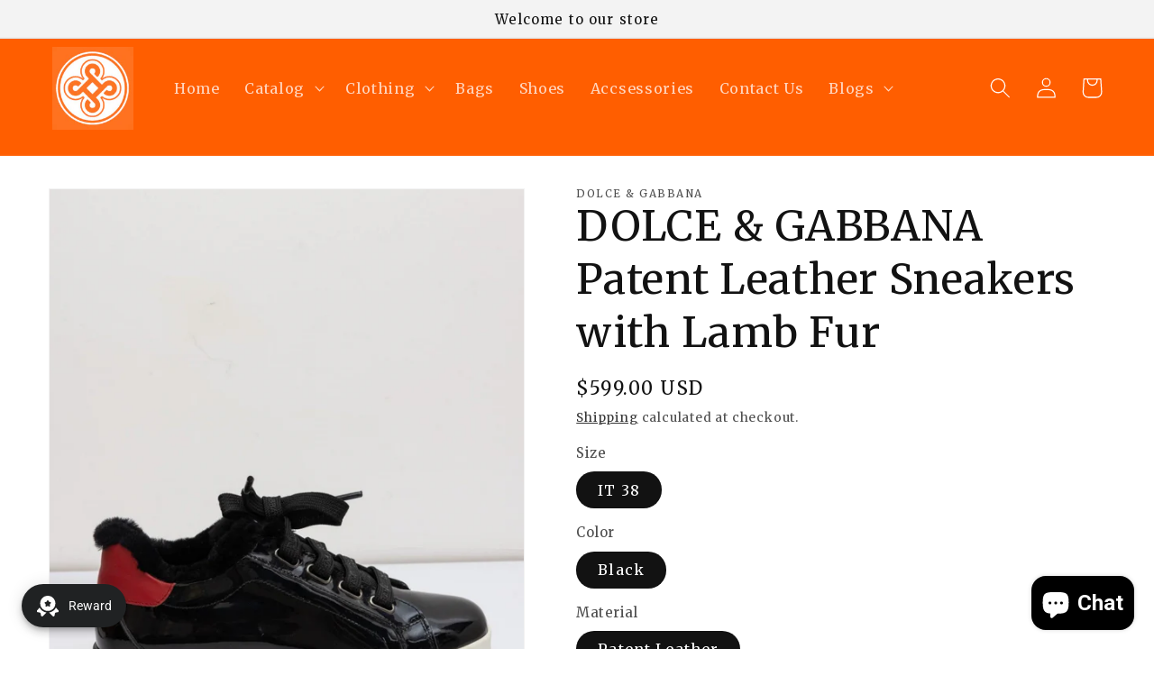

--- FILE ---
content_type: text/html; charset=utf-8
request_url: https://infashionforever.com/products/dolce-gabbana-patent-leather-sneakers-with-lamb-fur
body_size: 49965
content:
<!doctype html>
<html class="no-js" lang="en">
  <head>
    <meta charset="utf-8">
    <meta http-equiv="X-UA-Compatible" content="IE=edge">
    <meta name="viewport" content="width=device-width,initial-scale=1">
    <meta name="theme-color" content="">
    <link rel="canonical" href="https://infashionforever.com/products/dolce-gabbana-patent-leather-sneakers-with-lamb-fur">
    <link rel="preconnect" href="https://cdn.shopify.com" crossorigin><link rel="icon" type="image/png" href="//infashionforever.com/cdn/shop/files/logomy2.jpg?crop=center&height=32&v=1667832980&width=32"><link rel="preconnect" href="https://fonts.shopifycdn.com" crossorigin><title>
      DOLCE &amp; GABBANA Patent Leather Sneakers with Lamb Fur
 &ndash; InFashionForever</title>

    
      <meta name="description" content="DOLCE &amp; GABBANA Patent Leather Sneakers with Lamb Fur. Never worn, Excellent condition. Made in Italy">
    

    

<meta property="og:site_name" content="InFashionForever">
<meta property="og:url" content="https://infashionforever.com/products/dolce-gabbana-patent-leather-sneakers-with-lamb-fur">
<meta property="og:title" content="DOLCE &amp; GABBANA Patent Leather Sneakers with Lamb Fur">
<meta property="og:type" content="product">
<meta property="og:description" content="DOLCE &amp; GABBANA Patent Leather Sneakers with Lamb Fur. Never worn, Excellent condition. Made in Italy"><meta property="og:image" content="http://infashionforever.com/cdn/shop/files/IMG_5417.jpg?v=1689515883">
  <meta property="og:image:secure_url" content="https://infashionforever.com/cdn/shop/files/IMG_5417.jpg?v=1689515883">
  <meta property="og:image:width" content="1310">
  <meta property="og:image:height" content="1559"><meta property="og:price:amount" content="599.00">
  <meta property="og:price:currency" content="USD"><meta name="twitter:card" content="summary_large_image">
<meta name="twitter:title" content="DOLCE &amp; GABBANA Patent Leather Sneakers with Lamb Fur">
<meta name="twitter:description" content="DOLCE &amp; GABBANA Patent Leather Sneakers with Lamb Fur. Never worn, Excellent condition. Made in Italy">


    <script src="//infashionforever.com/cdn/shop/t/1/assets/global.js?v=149496944046504657681667829632" defer="defer"></script>
    <script>window.performance && window.performance.mark && window.performance.mark('shopify.content_for_header.start');</script><meta name="google-site-verification" content="FMF4uaMmIJUbz7PBEHwPJ4-8P0to16q8vUcycKU51HI">
<meta id="shopify-digital-wallet" name="shopify-digital-wallet" content="/67301310785/digital_wallets/dialog">
<meta name="shopify-checkout-api-token" content="4e8c3b918de10ec9d1a3a12b349d8ab3">
<meta id="in-context-paypal-metadata" data-shop-id="67301310785" data-venmo-supported="false" data-environment="production" data-locale="en_US" data-paypal-v4="true" data-currency="USD">
<link rel="alternate" hreflang="x-default" href="https://infashionforever.com/products/dolce-gabbana-patent-leather-sneakers-with-lamb-fur">
<link rel="alternate" hreflang="en" href="https://infashionforever.com/products/dolce-gabbana-patent-leather-sneakers-with-lamb-fur">
<link rel="alternate" hreflang="it" href="https://infashionforever.com/it/products/dolce-gabbana-patent-leather-sneakers-with-lamb-fur">
<link rel="alternate" hreflang="ru" href="https://infashionforever.com/ru/products/dolce-gabbana-%D0%BB%D0%B0%D0%BA%D0%B8%D1%80%D0%BE%D0%B2%D0%B0%D0%BD%D0%BD%D1%8B%D0%B5-%D0%BA%D1%80%D0%BE%D1%81%D1%81%D0%BE%D0%B2%D0%BA%D0%B8-%D1%81-%D0%BC%D0%B5%D1%85%D0%BE%D0%BC-%D0%BE%D0%B2%D0%B5%D1%87%D0%BA%D0%B8">
<link rel="alternate" hreflang="de" href="https://infashionforever.com/de/products/dolce-gabbana-patent-leather-sneakers-with-lamb-fur">
<link rel="alternate" hreflang="he" href="https://infashionforever.com/he/products/%D7%93%D7%95%D7%9C%D7%A6%D7%94-%D7%92%D7%91%D7%90%D7%A0%D7%94-%D7%A4%D7%98%D7%A0%D7%98-%D7%A1%D7%A0%D7%99%D7%A7%D7%A8%D7%A1-%D7%A2%D7%9D-%D7%A4%D7%A8%D7%95%D7%95%D7%94-%D7%9B%D7%91%D7%A9">
<link rel="alternate" hreflang="fr" href="https://infashionforever.com/fr/products/dolce-gabbana-baskets-en-cuir-verni-avec-fourrure-d-agneau">
<link rel="alternate" type="application/json+oembed" href="https://infashionforever.com/products/dolce-gabbana-patent-leather-sneakers-with-lamb-fur.oembed">
<script async="async" src="/checkouts/internal/preloads.js?locale=en-US"></script>
<script id="shopify-features" type="application/json">{"accessToken":"4e8c3b918de10ec9d1a3a12b349d8ab3","betas":["rich-media-storefront-analytics"],"domain":"infashionforever.com","predictiveSearch":true,"shopId":67301310785,"locale":"en"}</script>
<script>var Shopify = Shopify || {};
Shopify.shop = "infashionforever.myshopify.com";
Shopify.locale = "en";
Shopify.currency = {"active":"USD","rate":"1.0"};
Shopify.country = "US";
Shopify.theme = {"name":"Dawn","id":137751789889,"schema_name":"Dawn","schema_version":"7.0.1","theme_store_id":887,"role":"main"};
Shopify.theme.handle = "null";
Shopify.theme.style = {"id":null,"handle":null};
Shopify.cdnHost = "infashionforever.com/cdn";
Shopify.routes = Shopify.routes || {};
Shopify.routes.root = "/";</script>
<script type="module">!function(o){(o.Shopify=o.Shopify||{}).modules=!0}(window);</script>
<script>!function(o){function n(){var o=[];function n(){o.push(Array.prototype.slice.apply(arguments))}return n.q=o,n}var t=o.Shopify=o.Shopify||{};t.loadFeatures=n(),t.autoloadFeatures=n()}(window);</script>
<script id="shop-js-analytics" type="application/json">{"pageType":"product"}</script>
<script defer="defer" async type="module" src="//infashionforever.com/cdn/shopifycloud/shop-js/modules/v2/client.init-shop-cart-sync_BT-GjEfc.en.esm.js"></script>
<script defer="defer" async type="module" src="//infashionforever.com/cdn/shopifycloud/shop-js/modules/v2/chunk.common_D58fp_Oc.esm.js"></script>
<script defer="defer" async type="module" src="//infashionforever.com/cdn/shopifycloud/shop-js/modules/v2/chunk.modal_xMitdFEc.esm.js"></script>
<script type="module">
  await import("//infashionforever.com/cdn/shopifycloud/shop-js/modules/v2/client.init-shop-cart-sync_BT-GjEfc.en.esm.js");
await import("//infashionforever.com/cdn/shopifycloud/shop-js/modules/v2/chunk.common_D58fp_Oc.esm.js");
await import("//infashionforever.com/cdn/shopifycloud/shop-js/modules/v2/chunk.modal_xMitdFEc.esm.js");

  window.Shopify.SignInWithShop?.initShopCartSync?.({"fedCMEnabled":true,"windoidEnabled":true});

</script>
<script>(function() {
  var isLoaded = false;
  function asyncLoad() {
    if (isLoaded) return;
    isLoaded = true;
    var urls = ["https:\/\/pixee.gropulse.com\/js\/active.js?shop=infashionforever.myshopify.com"];
    for (var i = 0; i < urls.length; i++) {
      var s = document.createElement('script');
      s.type = 'text/javascript';
      s.async = true;
      s.src = urls[i];
      var x = document.getElementsByTagName('script')[0];
      x.parentNode.insertBefore(s, x);
    }
  };
  if(window.attachEvent) {
    window.attachEvent('onload', asyncLoad);
  } else {
    window.addEventListener('load', asyncLoad, false);
  }
})();</script>
<script id="__st">var __st={"a":67301310785,"offset":7200,"reqid":"4b1636f3-1f40-4c84-a3db-c27aecd8f5be-1769296507","pageurl":"infashionforever.com\/products\/dolce-gabbana-patent-leather-sneakers-with-lamb-fur","u":"b1293938e3b4","p":"product","rtyp":"product","rid":8037279301953};</script>
<script>window.ShopifyPaypalV4VisibilityTracking = true;</script>
<script id="captcha-bootstrap">!function(){'use strict';const t='contact',e='account',n='new_comment',o=[[t,t],['blogs',n],['comments',n],[t,'customer']],c=[[e,'customer_login'],[e,'guest_login'],[e,'recover_customer_password'],[e,'create_customer']],r=t=>t.map((([t,e])=>`form[action*='/${t}']:not([data-nocaptcha='true']) input[name='form_type'][value='${e}']`)).join(','),a=t=>()=>t?[...document.querySelectorAll(t)].map((t=>t.form)):[];function s(){const t=[...o],e=r(t);return a(e)}const i='password',u='form_key',d=['recaptcha-v3-token','g-recaptcha-response','h-captcha-response',i],f=()=>{try{return window.sessionStorage}catch{return}},m='__shopify_v',_=t=>t.elements[u];function p(t,e,n=!1){try{const o=window.sessionStorage,c=JSON.parse(o.getItem(e)),{data:r}=function(t){const{data:e,action:n}=t;return t[m]||n?{data:e,action:n}:{data:t,action:n}}(c);for(const[e,n]of Object.entries(r))t.elements[e]&&(t.elements[e].value=n);n&&o.removeItem(e)}catch(o){console.error('form repopulation failed',{error:o})}}const l='form_type',E='cptcha';function T(t){t.dataset[E]=!0}const w=window,h=w.document,L='Shopify',v='ce_forms',y='captcha';let A=!1;((t,e)=>{const n=(g='f06e6c50-85a8-45c8-87d0-21a2b65856fe',I='https://cdn.shopify.com/shopifycloud/storefront-forms-hcaptcha/ce_storefront_forms_captcha_hcaptcha.v1.5.2.iife.js',D={infoText:'Protected by hCaptcha',privacyText:'Privacy',termsText:'Terms'},(t,e,n)=>{const o=w[L][v],c=o.bindForm;if(c)return c(t,g,e,D).then(n);var r;o.q.push([[t,g,e,D],n]),r=I,A||(h.body.append(Object.assign(h.createElement('script'),{id:'captcha-provider',async:!0,src:r})),A=!0)});var g,I,D;w[L]=w[L]||{},w[L][v]=w[L][v]||{},w[L][v].q=[],w[L][y]=w[L][y]||{},w[L][y].protect=function(t,e){n(t,void 0,e),T(t)},Object.freeze(w[L][y]),function(t,e,n,w,h,L){const[v,y,A,g]=function(t,e,n){const i=e?o:[],u=t?c:[],d=[...i,...u],f=r(d),m=r(i),_=r(d.filter((([t,e])=>n.includes(e))));return[a(f),a(m),a(_),s()]}(w,h,L),I=t=>{const e=t.target;return e instanceof HTMLFormElement?e:e&&e.form},D=t=>v().includes(t);t.addEventListener('submit',(t=>{const e=I(t);if(!e)return;const n=D(e)&&!e.dataset.hcaptchaBound&&!e.dataset.recaptchaBound,o=_(e),c=g().includes(e)&&(!o||!o.value);(n||c)&&t.preventDefault(),c&&!n&&(function(t){try{if(!f())return;!function(t){const e=f();if(!e)return;const n=_(t);if(!n)return;const o=n.value;o&&e.removeItem(o)}(t);const e=Array.from(Array(32),(()=>Math.random().toString(36)[2])).join('');!function(t,e){_(t)||t.append(Object.assign(document.createElement('input'),{type:'hidden',name:u})),t.elements[u].value=e}(t,e),function(t,e){const n=f();if(!n)return;const o=[...t.querySelectorAll(`input[type='${i}']`)].map((({name:t})=>t)),c=[...d,...o],r={};for(const[a,s]of new FormData(t).entries())c.includes(a)||(r[a]=s);n.setItem(e,JSON.stringify({[m]:1,action:t.action,data:r}))}(t,e)}catch(e){console.error('failed to persist form',e)}}(e),e.submit())}));const S=(t,e)=>{t&&!t.dataset[E]&&(n(t,e.some((e=>e===t))),T(t))};for(const o of['focusin','change'])t.addEventListener(o,(t=>{const e=I(t);D(e)&&S(e,y())}));const B=e.get('form_key'),M=e.get(l),P=B&&M;t.addEventListener('DOMContentLoaded',(()=>{const t=y();if(P)for(const e of t)e.elements[l].value===M&&p(e,B);[...new Set([...A(),...v().filter((t=>'true'===t.dataset.shopifyCaptcha))])].forEach((e=>S(e,t)))}))}(h,new URLSearchParams(w.location.search),n,t,e,['guest_login'])})(!0,!0)}();</script>
<script integrity="sha256-4kQ18oKyAcykRKYeNunJcIwy7WH5gtpwJnB7kiuLZ1E=" data-source-attribution="shopify.loadfeatures" defer="defer" src="//infashionforever.com/cdn/shopifycloud/storefront/assets/storefront/load_feature-a0a9edcb.js" crossorigin="anonymous"></script>
<script data-source-attribution="shopify.dynamic_checkout.dynamic.init">var Shopify=Shopify||{};Shopify.PaymentButton=Shopify.PaymentButton||{isStorefrontPortableWallets:!0,init:function(){window.Shopify.PaymentButton.init=function(){};var t=document.createElement("script");t.src="https://infashionforever.com/cdn/shopifycloud/portable-wallets/latest/portable-wallets.en.js",t.type="module",document.head.appendChild(t)}};
</script>
<script data-source-attribution="shopify.dynamic_checkout.buyer_consent">
  function portableWalletsHideBuyerConsent(e){var t=document.getElementById("shopify-buyer-consent"),n=document.getElementById("shopify-subscription-policy-button");t&&n&&(t.classList.add("hidden"),t.setAttribute("aria-hidden","true"),n.removeEventListener("click",e))}function portableWalletsShowBuyerConsent(e){var t=document.getElementById("shopify-buyer-consent"),n=document.getElementById("shopify-subscription-policy-button");t&&n&&(t.classList.remove("hidden"),t.removeAttribute("aria-hidden"),n.addEventListener("click",e))}window.Shopify?.PaymentButton&&(window.Shopify.PaymentButton.hideBuyerConsent=portableWalletsHideBuyerConsent,window.Shopify.PaymentButton.showBuyerConsent=portableWalletsShowBuyerConsent);
</script>
<script>
  function portableWalletsCleanup(e){e&&e.src&&console.error("Failed to load portable wallets script "+e.src);var t=document.querySelectorAll("shopify-accelerated-checkout .shopify-payment-button__skeleton, shopify-accelerated-checkout-cart .wallet-cart-button__skeleton"),e=document.getElementById("shopify-buyer-consent");for(let e=0;e<t.length;e++)t[e].remove();e&&e.remove()}function portableWalletsNotLoadedAsModule(e){e instanceof ErrorEvent&&"string"==typeof e.message&&e.message.includes("import.meta")&&"string"==typeof e.filename&&e.filename.includes("portable-wallets")&&(window.removeEventListener("error",portableWalletsNotLoadedAsModule),window.Shopify.PaymentButton.failedToLoad=e,"loading"===document.readyState?document.addEventListener("DOMContentLoaded",window.Shopify.PaymentButton.init):window.Shopify.PaymentButton.init())}window.addEventListener("error",portableWalletsNotLoadedAsModule);
</script>

<script type="module" src="https://infashionforever.com/cdn/shopifycloud/portable-wallets/latest/portable-wallets.en.js" onError="portableWalletsCleanup(this)" crossorigin="anonymous"></script>
<script nomodule>
  document.addEventListener("DOMContentLoaded", portableWalletsCleanup);
</script>

<link id="shopify-accelerated-checkout-styles" rel="stylesheet" media="screen" href="https://infashionforever.com/cdn/shopifycloud/portable-wallets/latest/accelerated-checkout-backwards-compat.css" crossorigin="anonymous">
<style id="shopify-accelerated-checkout-cart">
        #shopify-buyer-consent {
  margin-top: 1em;
  display: inline-block;
  width: 100%;
}

#shopify-buyer-consent.hidden {
  display: none;
}

#shopify-subscription-policy-button {
  background: none;
  border: none;
  padding: 0;
  text-decoration: underline;
  font-size: inherit;
  cursor: pointer;
}

#shopify-subscription-policy-button::before {
  box-shadow: none;
}

      </style>
<script id="sections-script" data-sections="header,footer" defer="defer" src="//infashionforever.com/cdn/shop/t/1/compiled_assets/scripts.js?v=1440"></script>
<script>window.performance && window.performance.mark && window.performance.mark('shopify.content_for_header.end');</script>


    <style data-shopify>
      @font-face {
  font-family: Merriweather;
  font-weight: 400;
  font-style: normal;
  font-display: swap;
  src: url("//infashionforever.com/cdn/fonts/merriweather/merriweather_n4.349a72bc63b970a8b7f00dc33f5bda2ec52f79cc.woff2") format("woff2"),
       url("//infashionforever.com/cdn/fonts/merriweather/merriweather_n4.5a396c75a89c25b516c9d3cb026490795288d821.woff") format("woff");
}

      @font-face {
  font-family: Merriweather;
  font-weight: 700;
  font-style: normal;
  font-display: swap;
  src: url("//infashionforever.com/cdn/fonts/merriweather/merriweather_n7.19270b7a7a551caaabc4ca9d96160fde1ff78390.woff2") format("woff2"),
       url("//infashionforever.com/cdn/fonts/merriweather/merriweather_n7.cd38b457ece1a89976a4da2d642ece091dc8235f.woff") format("woff");
}

      @font-face {
  font-family: Merriweather;
  font-weight: 400;
  font-style: italic;
  font-display: swap;
  src: url("//infashionforever.com/cdn/fonts/merriweather/merriweather_i4.f5b9cf70acd5cd4d838a0ca60bf8178b62cb1301.woff2") format("woff2"),
       url("//infashionforever.com/cdn/fonts/merriweather/merriweather_i4.946cfa27ccfc2ba1850f3e8d4115a49e1be34578.woff") format("woff");
}

      @font-face {
  font-family: Merriweather;
  font-weight: 700;
  font-style: italic;
  font-display: swap;
  src: url("//infashionforever.com/cdn/fonts/merriweather/merriweather_i7.f0c0f7ed3a3954dab58b704b14a01616fb5b0c9b.woff2") format("woff2"),
       url("//infashionforever.com/cdn/fonts/merriweather/merriweather_i7.0563ab59ca3ecf64e1fcde02f520f39dcec40efd.woff") format("woff");
}

      @font-face {
  font-family: Merriweather;
  font-weight: 400;
  font-style: normal;
  font-display: swap;
  src: url("//infashionforever.com/cdn/fonts/merriweather/merriweather_n4.349a72bc63b970a8b7f00dc33f5bda2ec52f79cc.woff2") format("woff2"),
       url("//infashionforever.com/cdn/fonts/merriweather/merriweather_n4.5a396c75a89c25b516c9d3cb026490795288d821.woff") format("woff");
}


      :root {
        --font-body-family: Merriweather, serif;
        --font-body-style: normal;
        --font-body-weight: 400;
        --font-body-weight-bold: 700;

        --font-heading-family: Merriweather, serif;
        --font-heading-style: normal;
        --font-heading-weight: 400;

        --font-body-scale: 1.15;
        --font-heading-scale: 1.0;

        --color-base-text: 18, 18, 18;
        --color-shadow: 18, 18, 18;
        --color-base-background-1: 255, 255, 255;
        --color-base-background-2: 243, 243, 243;
        --color-base-solid-button-labels: 255, 255, 255;
        --color-base-outline-button-labels: 18, 18, 18;
        --color-base-accent-1: 11, 10, 10;
        --color-base-accent-2: 255, 94, 0;
        --payment-terms-background-color: #ffffff;

        --gradient-base-background-1: #ffffff;
        --gradient-base-background-2: #f3f3f3;
        --gradient-base-accent-1: #0b0a0a;
        --gradient-base-accent-2: #ff5e00;

        --media-padding: px;
        --media-border-opacity: 0.05;
        --media-border-width: 1px;
        --media-radius: 0px;
        --media-shadow-opacity: 0.0;
        --media-shadow-horizontal-offset: 0px;
        --media-shadow-vertical-offset: 4px;
        --media-shadow-blur-radius: 5px;
        --media-shadow-visible: 0;

        --page-width: 120rem;
        --page-width-margin: 0rem;

        --product-card-image-padding: 0.0rem;
        --product-card-corner-radius: 0.0rem;
        --product-card-text-alignment: left;
        --product-card-border-width: 0.0rem;
        --product-card-border-opacity: 0.1;
        --product-card-shadow-opacity: 0.0;
        --product-card-shadow-visible: 0;
        --product-card-shadow-horizontal-offset: 0.0rem;
        --product-card-shadow-vertical-offset: 0.4rem;
        --product-card-shadow-blur-radius: 0.5rem;

        --collection-card-image-padding: 0.0rem;
        --collection-card-corner-radius: 0.0rem;
        --collection-card-text-alignment: left;
        --collection-card-border-width: 0.0rem;
        --collection-card-border-opacity: 0.1;
        --collection-card-shadow-opacity: 0.0;
        --collection-card-shadow-visible: 0;
        --collection-card-shadow-horizontal-offset: 0.0rem;
        --collection-card-shadow-vertical-offset: 0.4rem;
        --collection-card-shadow-blur-radius: 0.5rem;

        --blog-card-image-padding: 0.0rem;
        --blog-card-corner-radius: 0.0rem;
        --blog-card-text-alignment: left;
        --blog-card-border-width: 0.0rem;
        --blog-card-border-opacity: 0.1;
        --blog-card-shadow-opacity: 0.0;
        --blog-card-shadow-visible: 0;
        --blog-card-shadow-horizontal-offset: 0.0rem;
        --blog-card-shadow-vertical-offset: 0.4rem;
        --blog-card-shadow-blur-radius: 0.5rem;

        --badge-corner-radius: 4.0rem;

        --popup-border-width: 1px;
        --popup-border-opacity: 0.1;
        --popup-corner-radius: 0px;
        --popup-shadow-opacity: 0.0;
        --popup-shadow-horizontal-offset: 0px;
        --popup-shadow-vertical-offset: 4px;
        --popup-shadow-blur-radius: 5px;

        --drawer-border-width: 1px;
        --drawer-border-opacity: 0.1;
        --drawer-shadow-opacity: 0.0;
        --drawer-shadow-horizontal-offset: 0px;
        --drawer-shadow-vertical-offset: 4px;
        --drawer-shadow-blur-radius: 5px;

        --spacing-sections-desktop: 0px;
        --spacing-sections-mobile: 0px;

        --grid-desktop-vertical-spacing: 8px;
        --grid-desktop-horizontal-spacing: 8px;
        --grid-mobile-vertical-spacing: 4px;
        --grid-mobile-horizontal-spacing: 4px;

        --text-boxes-border-opacity: 0.1;
        --text-boxes-border-width: 0px;
        --text-boxes-radius: 0px;
        --text-boxes-shadow-opacity: 0.0;
        --text-boxes-shadow-visible: 0;
        --text-boxes-shadow-horizontal-offset: 0px;
        --text-boxes-shadow-vertical-offset: 4px;
        --text-boxes-shadow-blur-radius: 5px;

        --buttons-radius: 0px;
        --buttons-radius-outset: 0px;
        --buttons-border-width: 1px;
        --buttons-border-opacity: 1.0;
        --buttons-shadow-opacity: 0.0;
        --buttons-shadow-visible: 0;
        --buttons-shadow-horizontal-offset: 0px;
        --buttons-shadow-vertical-offset: 4px;
        --buttons-shadow-blur-radius: 5px;
        --buttons-border-offset: 0px;

        --inputs-radius: 0px;
        --inputs-border-width: 1px;
        --inputs-border-opacity: 0.55;
        --inputs-shadow-opacity: 0.0;
        --inputs-shadow-horizontal-offset: 0px;
        --inputs-margin-offset: 0px;
        --inputs-shadow-vertical-offset: 4px;
        --inputs-shadow-blur-radius: 5px;
        --inputs-radius-outset: 0px;

        --variant-pills-radius: 40px;
        --variant-pills-border-width: 1px;
        --variant-pills-border-opacity: 0.55;
        --variant-pills-shadow-opacity: 0.0;
        --variant-pills-shadow-horizontal-offset: 0px;
        --variant-pills-shadow-vertical-offset: 4px;
        --variant-pills-shadow-blur-radius: 5px;
      }

      *,
      *::before,
      *::after {
        box-sizing: inherit;
      }

      html {
        box-sizing: border-box;
        font-size: calc(var(--font-body-scale) * 62.5%);
        height: 100%;
      }

      body {
        display: grid;
        grid-template-rows: auto auto 1fr auto;
        grid-template-columns: 100%;
        min-height: 100%;
        margin: 0;
        font-size: 1.5rem;
        letter-spacing: 0.06rem;
        line-height: calc(1 + 0.8 / var(--font-body-scale));
        font-family: var(--font-body-family);
        font-style: var(--font-body-style);
        font-weight: var(--font-body-weight);
      }

      @media screen and (min-width: 750px) {
        body {
          font-size: 1.6rem;
        }
      }
    </style>

    <link href="//infashionforever.com/cdn/shop/t/1/assets/base.css?v=88290808517547527771667829647" rel="stylesheet" type="text/css" media="all" />
<link rel="preload" as="font" href="//infashionforever.com/cdn/fonts/merriweather/merriweather_n4.349a72bc63b970a8b7f00dc33f5bda2ec52f79cc.woff2" type="font/woff2" crossorigin><link rel="preload" as="font" href="//infashionforever.com/cdn/fonts/merriweather/merriweather_n4.349a72bc63b970a8b7f00dc33f5bda2ec52f79cc.woff2" type="font/woff2" crossorigin><link rel="stylesheet" href="//infashionforever.com/cdn/shop/t/1/assets/component-predictive-search.css?v=83512081251802922551667829628" media="print" onload="this.media='all'"><script>document.documentElement.className = document.documentElement.className.replace('no-js', 'js');
    if (Shopify.designMode) {
      document.documentElement.classList.add('shopify-design-mode');
    }
    </script>
  

<!-- BEGIN app block: shopify://apps/pagefly-page-builder/blocks/app-embed/83e179f7-59a0-4589-8c66-c0dddf959200 -->

<!-- BEGIN app snippet: pagefly-cro-ab-testing-main -->







<script>
  ;(function () {
    const url = new URL(window.location)
    const viewParam = url.searchParams.get('view')
    if (viewParam && viewParam.includes('variant-pf-')) {
      url.searchParams.set('pf_v', viewParam)
      url.searchParams.delete('view')
      window.history.replaceState({}, '', url)
    }
  })()
</script>



<script type='module'>
  
  window.PAGEFLY_CRO = window.PAGEFLY_CRO || {}

  window.PAGEFLY_CRO['data_debug'] = {
    original_template_suffix: "all_products",
    allow_ab_test: false,
    ab_test_start_time: 0,
    ab_test_end_time: 0,
    today_date_time: 1769296507000,
  }
  window.PAGEFLY_CRO['GA4'] = { enabled: false}
</script>

<!-- END app snippet -->








  <script src='https://cdn.shopify.com/extensions/019bb4f9-aed6-78a3-be91-e9d44663e6bf/pagefly-page-builder-215/assets/pagefly-helper.js' defer='defer'></script>

  <script src='https://cdn.shopify.com/extensions/019bb4f9-aed6-78a3-be91-e9d44663e6bf/pagefly-page-builder-215/assets/pagefly-general-helper.js' defer='defer'></script>

  <script src='https://cdn.shopify.com/extensions/019bb4f9-aed6-78a3-be91-e9d44663e6bf/pagefly-page-builder-215/assets/pagefly-snap-slider.js' defer='defer'></script>

  <script src='https://cdn.shopify.com/extensions/019bb4f9-aed6-78a3-be91-e9d44663e6bf/pagefly-page-builder-215/assets/pagefly-slideshow-v3.js' defer='defer'></script>

  <script src='https://cdn.shopify.com/extensions/019bb4f9-aed6-78a3-be91-e9d44663e6bf/pagefly-page-builder-215/assets/pagefly-slideshow-v4.js' defer='defer'></script>

  <script src='https://cdn.shopify.com/extensions/019bb4f9-aed6-78a3-be91-e9d44663e6bf/pagefly-page-builder-215/assets/pagefly-glider.js' defer='defer'></script>

  <script src='https://cdn.shopify.com/extensions/019bb4f9-aed6-78a3-be91-e9d44663e6bf/pagefly-page-builder-215/assets/pagefly-slideshow-v1-v2.js' defer='defer'></script>

  <script src='https://cdn.shopify.com/extensions/019bb4f9-aed6-78a3-be91-e9d44663e6bf/pagefly-page-builder-215/assets/pagefly-product-media.js' defer='defer'></script>

  <script src='https://cdn.shopify.com/extensions/019bb4f9-aed6-78a3-be91-e9d44663e6bf/pagefly-page-builder-215/assets/pagefly-product.js' defer='defer'></script>


<script id='pagefly-helper-data' type='application/json'>
  {
    "page_optimization": {
      "assets_prefetching": false
    },
    "elements_asset_mapper": {
      "Accordion": "https://cdn.shopify.com/extensions/019bb4f9-aed6-78a3-be91-e9d44663e6bf/pagefly-page-builder-215/assets/pagefly-accordion.js",
      "Accordion3": "https://cdn.shopify.com/extensions/019bb4f9-aed6-78a3-be91-e9d44663e6bf/pagefly-page-builder-215/assets/pagefly-accordion3.js",
      "CountDown": "https://cdn.shopify.com/extensions/019bb4f9-aed6-78a3-be91-e9d44663e6bf/pagefly-page-builder-215/assets/pagefly-countdown.js",
      "GMap1": "https://cdn.shopify.com/extensions/019bb4f9-aed6-78a3-be91-e9d44663e6bf/pagefly-page-builder-215/assets/pagefly-gmap.js",
      "GMap2": "https://cdn.shopify.com/extensions/019bb4f9-aed6-78a3-be91-e9d44663e6bf/pagefly-page-builder-215/assets/pagefly-gmap.js",
      "GMapBasicV2": "https://cdn.shopify.com/extensions/019bb4f9-aed6-78a3-be91-e9d44663e6bf/pagefly-page-builder-215/assets/pagefly-gmap.js",
      "GMapAdvancedV2": "https://cdn.shopify.com/extensions/019bb4f9-aed6-78a3-be91-e9d44663e6bf/pagefly-page-builder-215/assets/pagefly-gmap.js",
      "HTML.Video": "https://cdn.shopify.com/extensions/019bb4f9-aed6-78a3-be91-e9d44663e6bf/pagefly-page-builder-215/assets/pagefly-htmlvideo.js",
      "HTML.Video2": "https://cdn.shopify.com/extensions/019bb4f9-aed6-78a3-be91-e9d44663e6bf/pagefly-page-builder-215/assets/pagefly-htmlvideo2.js",
      "HTML.Video3": "https://cdn.shopify.com/extensions/019bb4f9-aed6-78a3-be91-e9d44663e6bf/pagefly-page-builder-215/assets/pagefly-htmlvideo2.js",
      "BackgroundVideo": "https://cdn.shopify.com/extensions/019bb4f9-aed6-78a3-be91-e9d44663e6bf/pagefly-page-builder-215/assets/pagefly-htmlvideo2.js",
      "Instagram": "https://cdn.shopify.com/extensions/019bb4f9-aed6-78a3-be91-e9d44663e6bf/pagefly-page-builder-215/assets/pagefly-instagram.js",
      "Instagram2": "https://cdn.shopify.com/extensions/019bb4f9-aed6-78a3-be91-e9d44663e6bf/pagefly-page-builder-215/assets/pagefly-instagram.js",
      "Insta3": "https://cdn.shopify.com/extensions/019bb4f9-aed6-78a3-be91-e9d44663e6bf/pagefly-page-builder-215/assets/pagefly-instagram3.js",
      "Tabs": "https://cdn.shopify.com/extensions/019bb4f9-aed6-78a3-be91-e9d44663e6bf/pagefly-page-builder-215/assets/pagefly-tab.js",
      "Tabs3": "https://cdn.shopify.com/extensions/019bb4f9-aed6-78a3-be91-e9d44663e6bf/pagefly-page-builder-215/assets/pagefly-tab3.js",
      "ProductBox": "https://cdn.shopify.com/extensions/019bb4f9-aed6-78a3-be91-e9d44663e6bf/pagefly-page-builder-215/assets/pagefly-cart.js",
      "FBPageBox2": "https://cdn.shopify.com/extensions/019bb4f9-aed6-78a3-be91-e9d44663e6bf/pagefly-page-builder-215/assets/pagefly-facebook.js",
      "FBLikeButton2": "https://cdn.shopify.com/extensions/019bb4f9-aed6-78a3-be91-e9d44663e6bf/pagefly-page-builder-215/assets/pagefly-facebook.js",
      "TwitterFeed2": "https://cdn.shopify.com/extensions/019bb4f9-aed6-78a3-be91-e9d44663e6bf/pagefly-page-builder-215/assets/pagefly-twitter.js",
      "Paragraph4": "https://cdn.shopify.com/extensions/019bb4f9-aed6-78a3-be91-e9d44663e6bf/pagefly-page-builder-215/assets/pagefly-paragraph4.js",

      "AliReviews": "https://cdn.shopify.com/extensions/019bb4f9-aed6-78a3-be91-e9d44663e6bf/pagefly-page-builder-215/assets/pagefly-3rd-elements.js",
      "BackInStock": "https://cdn.shopify.com/extensions/019bb4f9-aed6-78a3-be91-e9d44663e6bf/pagefly-page-builder-215/assets/pagefly-3rd-elements.js",
      "GloboBackInStock": "https://cdn.shopify.com/extensions/019bb4f9-aed6-78a3-be91-e9d44663e6bf/pagefly-page-builder-215/assets/pagefly-3rd-elements.js",
      "GrowaveWishlist": "https://cdn.shopify.com/extensions/019bb4f9-aed6-78a3-be91-e9d44663e6bf/pagefly-page-builder-215/assets/pagefly-3rd-elements.js",
      "InfiniteOptionsShopPad": "https://cdn.shopify.com/extensions/019bb4f9-aed6-78a3-be91-e9d44663e6bf/pagefly-page-builder-215/assets/pagefly-3rd-elements.js",
      "InkybayProductPersonalizer": "https://cdn.shopify.com/extensions/019bb4f9-aed6-78a3-be91-e9d44663e6bf/pagefly-page-builder-215/assets/pagefly-3rd-elements.js",
      "LimeSpot": "https://cdn.shopify.com/extensions/019bb4f9-aed6-78a3-be91-e9d44663e6bf/pagefly-page-builder-215/assets/pagefly-3rd-elements.js",
      "Loox": "https://cdn.shopify.com/extensions/019bb4f9-aed6-78a3-be91-e9d44663e6bf/pagefly-page-builder-215/assets/pagefly-3rd-elements.js",
      "Opinew": "https://cdn.shopify.com/extensions/019bb4f9-aed6-78a3-be91-e9d44663e6bf/pagefly-page-builder-215/assets/pagefly-3rd-elements.js",
      "Powr": "https://cdn.shopify.com/extensions/019bb4f9-aed6-78a3-be91-e9d44663e6bf/pagefly-page-builder-215/assets/pagefly-3rd-elements.js",
      "ProductReviews": "https://cdn.shopify.com/extensions/019bb4f9-aed6-78a3-be91-e9d44663e6bf/pagefly-page-builder-215/assets/pagefly-3rd-elements.js",
      "PushOwl": "https://cdn.shopify.com/extensions/019bb4f9-aed6-78a3-be91-e9d44663e6bf/pagefly-page-builder-215/assets/pagefly-3rd-elements.js",
      "ReCharge": "https://cdn.shopify.com/extensions/019bb4f9-aed6-78a3-be91-e9d44663e6bf/pagefly-page-builder-215/assets/pagefly-3rd-elements.js",
      "Rivyo": "https://cdn.shopify.com/extensions/019bb4f9-aed6-78a3-be91-e9d44663e6bf/pagefly-page-builder-215/assets/pagefly-3rd-elements.js",
      "TrackingMore": "https://cdn.shopify.com/extensions/019bb4f9-aed6-78a3-be91-e9d44663e6bf/pagefly-page-builder-215/assets/pagefly-3rd-elements.js",
      "Vitals": "https://cdn.shopify.com/extensions/019bb4f9-aed6-78a3-be91-e9d44663e6bf/pagefly-page-builder-215/assets/pagefly-3rd-elements.js",
      "Wiser": "https://cdn.shopify.com/extensions/019bb4f9-aed6-78a3-be91-e9d44663e6bf/pagefly-page-builder-215/assets/pagefly-3rd-elements.js"
    },
    "custom_elements_mapper": {
      "pf-click-action-element": "https://cdn.shopify.com/extensions/019bb4f9-aed6-78a3-be91-e9d44663e6bf/pagefly-page-builder-215/assets/pagefly-click-action-element.js",
      "pf-dialog-element": "https://cdn.shopify.com/extensions/019bb4f9-aed6-78a3-be91-e9d44663e6bf/pagefly-page-builder-215/assets/pagefly-dialog-element.js"
    }
  }
</script>


<!-- END app block --><!-- BEGIN app block: shopify://apps/transcy/blocks/switcher_embed_block/bce4f1c0-c18c-43b0-b0b2-a1aefaa44573 --><!-- BEGIN app snippet: fa_translate_core --><script>
    (function () {
        console.log("transcy ignore convert TC value",typeof transcy_ignoreConvertPrice != "undefined");
        
        function addMoneyTag(mutations, observer) {
            let currencyCookie = getCookieCore("transcy_currency");
            
            let shopifyCurrencyRegex = buildXPathQuery(
                window.ShopifyTC.shopifyCurrency.price_currency
            );
            let currencyRegex = buildCurrencyRegex(window.ShopifyTC.shopifyCurrency.price_currency)
            let tempTranscy = document.evaluate(shopifyCurrencyRegex, document, null, XPathResult.ORDERED_NODE_SNAPSHOT_TYPE, null);
            for (let iTranscy = 0; iTranscy < tempTranscy.snapshotLength; iTranscy++) {
                let elTranscy = tempTranscy.snapshotItem(iTranscy);
                if (elTranscy.innerHTML &&
                !elTranscy.classList.contains('transcy-money') && (typeof transcy_ignoreConvertPrice == "undefined" ||
                !transcy_ignoreConvertPrice?.some(className => elTranscy.classList?.contains(className))) && elTranscy?.childNodes?.length == 1) {
                    if (!window.ShopifyTC?.shopifyCurrency?.price_currency || currencyCookie == window.ShopifyTC?.currency?.active || !currencyCookie) {
                        addClassIfNotExists(elTranscy, 'notranslate');
                        continue;
                    }

                    elTranscy.classList.add('transcy-money');
                    let innerHTML = replaceMatches(elTranscy?.textContent, currencyRegex);
                    elTranscy.innerHTML = innerHTML;
                    if (!innerHTML.includes("tc-money")) {
                        addClassIfNotExists(elTranscy, 'notranslate');
                    }
                } 
                if (elTranscy.classList.contains('transcy-money') && !elTranscy?.innerHTML?.includes("tc-money")) {
                    addClassIfNotExists(elTranscy, 'notranslate');
                }
            }
        }
    
        function logChangesTranscy(mutations, observer) {
            const xpathQuery = `
                //*[text()[contains(.,"•tc")]] |
                //*[text()[contains(.,"tc")]] |
                //*[text()[contains(.,"transcy")]] |
                //textarea[@placeholder[contains(.,"transcy")]] |
                //textarea[@placeholder[contains(.,"tc")]] |
                //select[@placeholder[contains(.,"transcy")]] |
                //select[@placeholder[contains(.,"tc")]] |
                //input[@placeholder[contains(.,"tc")]] |
                //input[@value[contains(.,"tc")]] |
                //input[@value[contains(.,"transcy")]] |
                //*[text()[contains(.,"TC")]] |
                //textarea[@placeholder[contains(.,"TC")]] |
                //select[@placeholder[contains(.,"TC")]] |
                //input[@placeholder[contains(.,"TC")]] |
                //input[@value[contains(.,"TC")]]
            `;
            let tempTranscy = document.evaluate(xpathQuery, document, null, XPathResult.ORDERED_NODE_SNAPSHOT_TYPE, null);
            for (let iTranscy = 0; iTranscy < tempTranscy.snapshotLength; iTranscy++) {
                let elTranscy = tempTranscy.snapshotItem(iTranscy);
                let innerHtmlTranscy = elTranscy?.innerHTML ? elTranscy.innerHTML : "";
                if (innerHtmlTranscy && !["SCRIPT", "LINK", "STYLE"].includes(elTranscy.nodeName)) {
                    const textToReplace = [
                        '&lt;•tc&gt;', '&lt;/•tc&gt;', '&lt;tc&gt;', '&lt;/tc&gt;',
                        '&lt;transcy&gt;', '&lt;/transcy&gt;', '&amp;lt;tc&amp;gt;',
                        '&amp;lt;/tc&amp;gt;', '&lt;TRANSCY&gt;', '&lt;/TRANSCY&gt;',
                        '&lt;TC&gt;', '&lt;/TC&gt;'
                    ];
                    let containsTag = textToReplace.some(tag => innerHtmlTranscy.includes(tag));
                    if (containsTag) {
                        textToReplace.forEach(tag => {
                            innerHtmlTranscy = innerHtmlTranscy.replaceAll(tag, '');
                        });
                        elTranscy.innerHTML = innerHtmlTranscy;
                        elTranscy.setAttribute('translate', 'no');
                    }
    
                    const tagsToReplace = ['<•tc>', '</•tc>', '<tc>', '</tc>', '<transcy>', '</transcy>', '<TC>', '</TC>', '<TRANSCY>', '</TRANSCY>'];
                    if (tagsToReplace.some(tag => innerHtmlTranscy.includes(tag))) {
                        innerHtmlTranscy = innerHtmlTranscy.replace(/<(|\/)transcy>|<(|\/)tc>|<(|\/)•tc>/gi, "");
                        elTranscy.innerHTML = innerHtmlTranscy;
                        elTranscy.setAttribute('translate', 'no');
                    }
                }
                if (["INPUT"].includes(elTranscy.nodeName)) {
                    let valueInputTranscy = elTranscy.value.replaceAll("&lt;tc&gt;", "").replaceAll("&lt;/tc&gt;", "").replace(/<(|\/)transcy>|<(|\/)tc>/gi, "");
                    elTranscy.value = valueInputTranscy
                }
    
                if (["INPUT", "SELECT", "TEXTAREA"].includes(elTranscy.nodeName)) {
                    elTranscy.placeholder = elTranscy.placeholder.replaceAll("&lt;tc&gt;", "").replaceAll("&lt;/tc&gt;", "").replace(/<(|\/)transcy>|<(|\/)tc>/gi, "");
                }
            }
            addMoneyTag(mutations, observer)
        }
        const observerOptionsTranscy = {
            subtree: true,
            childList: true
        };
        const observerTranscy = new MutationObserver(logChangesTranscy);
        observerTranscy.observe(document.documentElement, observerOptionsTranscy);
    })();

    const addClassIfNotExists = (element, className) => {
        if (!element.classList.contains(className)) {
            element.classList.add(className);
        }
    };
    
    const replaceMatches = (content, currencyRegex) => {
        let arrCurrencies = content.match(currencyRegex);
    
        if (arrCurrencies?.length && content === arrCurrencies[0]) {
            return content;
        }
        return (
            arrCurrencies?.reduce((string, oldVal, index) => {
                const hasSpaceBefore = string.match(new RegExp(`\\s${oldVal}`));
                const hasSpaceAfter = string.match(new RegExp(`${oldVal}\\s`));
                let eleCurrencyConvert = `<tc-money translate="no">${arrCurrencies[index]}</tc-money>`;
                if (hasSpaceBefore) eleCurrencyConvert = ` ${eleCurrencyConvert}`;
                if (hasSpaceAfter) eleCurrencyConvert = `${eleCurrencyConvert} `;
                if (string.includes("tc-money")) {
                    return string;
                }
                return string?.replaceAll(oldVal, eleCurrencyConvert);
            }, content) || content
        );
        return result;
    };
    
    const unwrapCurrencySpan = (text) => {
        return text.replace(/<span[^>]*>(.*?)<\/span>/gi, "$1");
    };

    const getSymbolsAndCodes = (text)=>{
        let numberPattern = "\\d+(?:[.,]\\d+)*(?:[.,]\\d+)?(?:\\s?\\d+)?"; // Chỉ tối đa 1 khoảng trắng
        let textWithoutCurrencySpan = unwrapCurrencySpan(text);
        let symbolsAndCodes = textWithoutCurrencySpan
            .trim()
            .replace(new RegExp(numberPattern, "g"), "")
            .split(/\s+/) // Loại bỏ khoảng trắng dư thừa
            .filter((el) => el);

        if (!Array.isArray(symbolsAndCodes) || symbolsAndCodes.length === 0) {
            throw new Error("symbolsAndCodes must be a non-empty array.");
        }

        return symbolsAndCodes;
    }
    
    const buildCurrencyRegex = (text) => {
       let symbolsAndCodes = getSymbolsAndCodes(text)
       let patterns = createCurrencyRegex(symbolsAndCodes)

       return new RegExp(`(${patterns.join("|")})`, "g");
    };

    const createCurrencyRegex = (symbolsAndCodes)=>{
        const escape = (str) => str.replace(/[-/\\^$*+?.()|[\]{}]/g, "\\$&");
        const [s1, s2] = [escape(symbolsAndCodes[0]), escape(symbolsAndCodes[1] || "")];
        const space = "\\s?";
        const numberPattern = "\\d+(?:[.,]\\d+)*(?:[.,]\\d+)?(?:\\s?\\d+)?"; 
        const patterns = [];
        if (s1 && s2) {
            patterns.push(
                `${s1}${space}${numberPattern}${space}${s2}`,
                `${s2}${space}${numberPattern}${space}${s1}`,
                `${s2}${space}${s1}${space}${numberPattern}`,
                `${s1}${space}${s2}${space}${numberPattern}`
            );
        }
        if (s1) {
            patterns.push(`${s1}${space}${numberPattern}`);
            patterns.push(`${numberPattern}${space}${s1}`);
        }

        if (s2) {
            patterns.push(`${s2}${space}${numberPattern}`);
            patterns.push(`${numberPattern}${space}${s2}`);
        }
        return patterns;
    }
    
    const getCookieCore = function (name) {
        var nameEQ = name + "=";
        var ca = document.cookie.split(';');
        for (var i = 0; i < ca.length; i++) {
            var c = ca[i];
            while (c.charAt(0) == ' ') c = c.substring(1, c.length);
            if (c.indexOf(nameEQ) == 0) return c.substring(nameEQ.length, c.length);
        }
        return null;
    };
    
    const buildXPathQuery = (text) => {
        let numberPattern = "\\d+(?:[.,]\\d+)*"; // Bỏ `matches()`
        let symbolAndCodes = text.replace(/<span[^>]*>(.*?)<\/span>/gi, "$1")
            .trim()
            .replace(new RegExp(numberPattern, "g"), "")
            .split(" ")
            ?.filter((el) => el);
    
        if (!symbolAndCodes || !Array.isArray(symbolAndCodes) || symbolAndCodes.length === 0) {
            throw new Error("symbolAndCodes must be a non-empty array.");
        }
    
        // Escape ký tự đặc biệt trong XPath
        const escapeXPath = (str) => str.replace(/(["'])/g, "\\$1");
    
        // Danh sách thẻ HTML cần tìm
        const allowedTags = ["div", "span", "p", "strong", "b", "h1", "h2", "h3", "h4", "h5", "h6", "td", "li", "font", "dd", 'a', 'font', 's'];
    
        // Tạo điều kiện contains() cho từng symbol hoặc code
        const conditions = symbolAndCodes
            .map((symbol) =>
                `(contains(text(), "${escapeXPath(symbol)}") and (contains(text(), "0") or contains(text(), "1") or contains(text(), "2") or contains(text(), "3") or contains(text(), "4") or contains(text(), "5") or contains(text(), "6") or contains(text(), "7") or contains(text(), "8") or contains(text(), "9")) )`
            )
            .join(" or ");
    
        // Tạo XPath Query (Chỉ tìm trong các thẻ HTML, không tìm trong input)
        const xpathQuery = allowedTags
            .map((tag) => `//${tag}[${conditions}]`)
            .join(" | ");
    
        return xpathQuery;
    };
    
    window.ShopifyTC = {};
    ShopifyTC.shop = "infashionforever.com";
    ShopifyTC.locale = "en";
    ShopifyTC.currency = {"active":"USD", "rate":""};
    ShopifyTC.country = "US";
    ShopifyTC.designMode = false;
    ShopifyTC.theme = {};
    ShopifyTC.cdnHost = "";
    ShopifyTC.routes = {};
    ShopifyTC.routes.root = "/";
    ShopifyTC.store_id = 67301310785;
    ShopifyTC.page_type = "product";
    ShopifyTC.resource_id = "";
    ShopifyTC.resource_description = "";
    ShopifyTC.market_id = 38938771777;
    switch (ShopifyTC.page_type) {
        case "product":
            ShopifyTC.resource_id = 8037279301953;
            ShopifyTC.resource_description = "Step into style and luxury with these DOLCE \u0026amp; GABBANA Patent Leather Sneakers with Lamb Fur. Crafted in Italy, these sneakers feature a sleek patent leather exterior that exudes sophistication. The addition of real dyed lamb hair accents adds a touch of warmth and luxury to the design.\u003cbr data-mce-fragment=\"1\"\u003e\u003cbr data-mce-fragment=\"1\"\u003eThese sneakers are brand new, never worn, ensuring a pristine and flawless appearance. With a size of IT 38, they offer a comfortable fit. The elastic lacing with the DOLCE \u0026amp; GABBANA logo adds a stylish and recognizable touch.\u003cbr data-mce-fragment=\"1\"\u003e\u003cbr data-mce-fragment=\"1\"\u003eMade in Italy with exceptional craftsmanship, these sneakers are a testament to DOLCE \u0026amp; GABBANA's dedication to quality and style. The lamb hair used in these sneakers originates from Australia, showcasing the use of high-quality materials. Elevate your sneaker game with these DOLCE \u0026amp; GABBANA Patent Leather Sneakers with Lamb Fur, made in Italy to enhance your fashion-forward ensemble with a touch of luxury, comfort, and iconic branding.\u003cbr\u003e\u003cbr\u003e\u003cb\u003eCondition: New, never worn\u003cbr\u003eSize: IT 38\u003cbr\u003e\u003cbr\u003e\u003c\/b\u003e\u003cem\u003eMade in Italy \u003c\/em\u003e"
            break;
        case "article":
            ShopifyTC.resource_id = null;
            ShopifyTC.resource_description = null
            break;
        case "blog":
            ShopifyTC.resource_id = null;
            break;
        case "collection":
            ShopifyTC.resource_id = null;
            ShopifyTC.resource_description = null
            break;
        case "policy":
            ShopifyTC.resource_id = null;
            ShopifyTC.resource_description = null
            break;
        case "page":
            ShopifyTC.resource_id = null;
            ShopifyTC.resource_description = null
            break;
        default:
            break;
    }

    window.ShopifyTC.shopifyCurrency={
        "price": `0.01`,
        "price_currency": `<span class=transcy-money>$0.01 USD</span>`,
        "currency": `USD`
    }


    if(typeof(transcy_appEmbed) == 'undefined'){
        transcy_switcherVersion = "1717498646";
        transcy_productMediaVersion = "";
        transcy_collectionMediaVersion = "";
        transcy_otherMediaVersion = "";
        transcy_productId = "8037279301953";
        transcy_shopName = "InFashionForever";
        transcy_currenciesPaymentPublish = [];
        transcy_curencyDefault = "USD";transcy_currenciesPaymentPublish.push("USD");
        transcy_shopifyLocales = [{"shop_locale":{"locale":"en","enabled":true,"primary":true,"published":true}},{"shop_locale":{"locale":"it","enabled":true,"primary":false,"published":true}},{"shop_locale":{"locale":"ru","enabled":true,"primary":false,"published":true}},{"shop_locale":{"locale":"de","enabled":true,"primary":false,"published":true}},{"shop_locale":{"locale":"he","enabled":true,"primary":false,"published":true}},{"shop_locale":{"locale":"fr","enabled":true,"primary":false,"published":true}}];
        transcy_moneyFormat = "<span class=transcy-money>${{amount}}</span>";

        function domLoadedTranscy () {
            let cdnScriptTC = typeof(transcy_cdn) != 'undefined' ? (transcy_cdn+'/transcy.js') : "https://cdn.shopify.com/extensions/019bbfa6-be8b-7e64-b8d4-927a6591272a/transcy-294/assets/transcy.js";
            let cdnLinkTC = typeof(transcy_cdn) != 'undefined' ? (transcy_cdn+'/transcy.css') :  "https://cdn.shopify.com/extensions/019bbfa6-be8b-7e64-b8d4-927a6591272a/transcy-294/assets/transcy.css";
            let scriptTC = document.createElement('script');
            scriptTC.type = 'text/javascript';
            scriptTC.defer = true;
            scriptTC.src = cdnScriptTC;
            scriptTC.id = "transcy-script";
            document.head.appendChild(scriptTC);

            let linkTC = document.createElement('link');
            linkTC.rel = 'stylesheet'; 
            linkTC.type = 'text/css';
            linkTC.href = cdnLinkTC;
            linkTC.id = "transcy-style";
            document.head.appendChild(linkTC); 
        }


        if (document.readyState === 'interactive' || document.readyState === 'complete') {
            domLoadedTranscy();
        } else {
            document.addEventListener("DOMContentLoaded", function () {
                domLoadedTranscy();
            });
        }
    }
</script>
<!-- END app snippet -->


<!-- END app block --><!-- BEGIN app block: shopify://apps/hoppy-trust-badges/blocks/trust_badges_icon/6e9703d9-56af-47d9-80bb-0abc8eb8c38b --><link href="https://cdn.shopify.com/extensions/019bc7cc-263e-7bc3-b5ec-aaa473801503/hoppy-trust-badges-152/assets/badge.js" as="script" rel="preload">
<link href="//cdn.shopify.com/extensions/019bc7cc-263e-7bc3-b5ec-aaa473801503/hoppy-trust-badges-152/assets/animation.css" rel="stylesheet" type="text/css" media="all" />

<script async>window.hoppyBadgeData = { badges: [{"design":{"spacing":{"desktop_inside_top":16,"desktop_inside_bottom":16,"desktop_outside_top":20,"desktop_outside_bottom":20,"desktop_inside_left":16,"desktop_inside_right":16,"mobile_inside_top":16,"mobile_inside_bottom":16,"mobile_outside_top":20,"mobile_outside_bottom":20,"mobile_inside_left":16,"mobile_inside_right":16,"inside_top":0,"inside_bottom":0,"outside_top":20,"outside_bottom":20},"scheduled":{"start":null,"end":null},"background_type":"single_color","background_pattern":"none","border_style":"none","custom_css_applied":false,"icon_hover_animation":"none","icon_shadow":"none","icon_separator":false,"icon_separator_size":30,"icon_separator_color":"#6d7175","text_spacing":0,"animation_duration":1,"desktop_orientation":"horizontal","mobile_orientation":"horizontal","template":"minimal","gradient":false,"initial_color":"#DDDDDD","final_color":"#FFFFFF","angle":10,"color":"#FFFFFF","bar_corner_radius":8,"border_size":0,"border_color":"#c5c8d1","font":"","title_size":16,"title_color":"#202223","subheading_size":14,"subheading_color":"#96a4b6","button_color":"#202223","button_text_size":14,"button_text_color":"#FFFFFF","button_corner_radius":4,"original_icon_color":true,"icon_color":"#6d7175","icon_bg_color":"#ffffff","icon_corner_radius":4,"icon_size":35,"animation":"pop","visibility":"desktop_mobile","orientation":"horizontal"},"placement":{"pages_type":"all_product","pages":[],"allowed_all_location":true,"locations":[],"tags":[],"visitors":[],"utm_code":""},"_id":"677e794553c5cb9f6895db03","user":"tiamirely@gmail.com","shop":"infashionforever.myshopify.com","type":"single","name":"Your badge","page_type":"product","content":{"single":[{"tooltip":"none","tooltip_heading":"","tooltip_subheading":"","title":"100% Authentic ","subheading":"Verified Original Branded Item","cta_type":"none","cta_button_text":"Shop now","cta_link":"https:\/\/infashionforever.myshopify.com\/products\/","cta_link_to":"product","icon":"\/icons\/outline\/award.svg","_id":"677e794553c5cb9f6895db05"}],"block":[{"tooltip":"none","tooltip_heading":"","tooltip_subheading":"","title":"Free Shipping","subheading":"No Extra Costs","cta_type":"none","cta_button_text":"Shop now","cta_link":"https:\/\/infashionforever.myshopify.com\/products\/","cta_link_to":"product","icon":"\/icons\/outline\/truck.svg","_id":"677e794553c5cb9f6895db06"},{"tooltip":"none","tooltip_heading":"","tooltip_subheading":"","title":"Easy Returns","subheading":"Return with Ease","cta_type":"none","cta_button_text":"Shop now","cta_link":"https:\/\/infashionforever.myshopify.com\/products\/","cta_link_to":"product","icon":"\/icons\/outline\/wallet.svg","_id":"677e794553c5cb9f6895db07"},{"tooltip":"none","tooltip_heading":"","tooltip_subheading":"","title":"Secure Checkout","subheading":"Secure Payment","cta_type":"none","cta_button_text":"Shop now","cta_link":"https:\/\/infashionforever.myshopify.com\/products\/","cta_link_to":"product","icon":"\/icons\/outline\/shield-check.svg","_id":"677e794553c5cb9f6895db08"}],"payment":[{"tooltip":"none","tooltip_heading":"","tooltip_subheading":"","title":"","subheading":"","cta_type":"none","cta_button_text":"Shop now","cta_link":"https:\/\/infashionforever.myshopify.com\/products\/","cta_link_to":"product","icon":"\/icons\/payment\/Mastercard2.svg","_id":"677e794553c5cb9f6895db09"},{"tooltip":"none","tooltip_heading":"","tooltip_subheading":"","title":"","subheading":"","cta_type":"none","cta_button_text":"Shop now","cta_link":"https:\/\/infashionforever.myshopify.com\/products\/","cta_link_to":"product","icon":"\/icons\/payment\/Visa2.svg","_id":"677e794553c5cb9f6895db0a"},{"tooltip":"none","tooltip_heading":"","tooltip_subheading":"","title":"","subheading":"","cta_type":"none","cta_button_text":"Shop now","cta_link":"https:\/\/infashionforever.myshopify.com\/products\/","cta_link_to":"product","icon":"\/icons\/payment\/americanexpress-color-large.svg","_id":"677e794553c5cb9f6895db0b"},{"tooltip":"none","tooltip_heading":"","tooltip_subheading":"","title":"","subheading":"","cta_type":"none","cta_button_text":"Shop now","cta_link":"https:\/\/infashionforever.myshopify.com\/products\/","cta_link_to":"product","icon":"\/icons\/payment\/ApplePay.svg","_id":"677e794553c5cb9f6895db0c"}],"_id":"677e794553c5cb9f6895db04"},"translations":[],"published":true,"id":"767b6dcc-931b-4e7b-aa5a-aff34fd159f9","createdAt":"2025-01-08T13:10:29.073Z","updatedAt":"2026-01-19T09:00:35.460Z","__v":0}] };window.badgeMeta = {
    collections: [{"id":464940728641,"handle":"dolce-gabbana","title":"DOLCE \u0026 GABBANA","updated_at":"2025-09-21T12:16:47+03:00","body_html":"Discover a wide range of second-hand DOLCE \u0026amp; GABBANA items at our online store. From luxurious clothing to exquisite accessories, each piece carries the signature style and craftsmanship of this iconic Italian brand. Shop now and elevate your wardrobe with timeless fashion treasures at affordable prices.","published_at":"2023-07-18T17:46:11+03:00","sort_order":"best-selling","template_suffix":"","disjunctive":true,"rules":[{"column":"tag","relation":"equals","condition":"DOLCE \u0026 GABBANA"},{"column":"title","relation":"contains","condition":"DOLCE \u0026 GABBANA"}],"published_scope":"web"},{"id":630829318465,"handle":"sale","updated_at":"2025-09-21T14:04:53+03:00","published_at":"2024-12-08T14:40:48+02:00","sort_order":"best-selling","template_suffix":"","published_scope":"global","title":"Sale","body_html":""},{"id":427565318465,"handle":"shoes","title":"SHOES","updated_at":"2025-11-15T18:31:04+02:00","body_html":"\u003cspan data-mce-fragment=\"1\"\u003eShop now for exquisite luxury shoes that embody unparalleled craftsmanship, impeccable quality, and fashion-forward elegance, and step into a world of limitless style.\u003c\/span\u003e","published_at":"2022-11-13T15:49:01+02:00","sort_order":"created-desc","template_suffix":"","disjunctive":true,"rules":[{"column":"tag","relation":"equals","condition":"Shoes"},{"column":"tag","relation":"equals","condition":"Shoes"},{"column":"type","relation":"equals","condition":"Shoes"},{"column":"product_taxonomy_node_id","relation":"equals","condition":"352"},{"column":"title","relation":"contains","condition":"Boots"},{"column":"title","relation":"contains","condition":"Boot"},{"column":"title","relation":"contains","condition":"Heel"},{"column":"title","relation":"contains","condition":"Heels"},{"column":"title","relation":"contains","condition":"Sandals"}],"published_scope":"web","image":{"created_at":"2022-11-13T15:49:00+02:00","alt":null,"width":3000,"height":4200,"src":"\/\/infashionforever.com\/cdn\/shop\/collections\/Shoe.jpg?v=1668347341"}}],
    productTags: ["DOLCE \u0026 GABBANA","DOLCE \u0026 GABBANA shoes","DOLCE \u0026 GABBANA Sneakers","Leather Sneakers","Patent Leather Sneakers","Shoes","Sneakers with Fur"],
    productId: "8037279301953",
    shopLanguage: "en",
  };
</script>

<script src="https://cdn.shopify.com/extensions/019bc7cc-263e-7bc3-b5ec-aaa473801503/hoppy-trust-badges-152/assets/tracker.js" defer></script>
<script src="https://cdn.shopify.com/extensions/019bc7cc-263e-7bc3-b5ec-aaa473801503/hoppy-trust-badges-152/assets/badge.js" defer></script>


<!-- END app block --><!-- BEGIN app block: shopify://apps/pixee-facebook-pixel/blocks/facebook-pixel/61bbb1d9-d4be-4d08-879a-ee3ccb59f558 -->
<!-- BEGIN app snippet: tiktok-pixel --><script>
    sessionStorage.setItem("gropulseTikTokActivePixelData", "");
  </script><!-- END app snippet -->
<!-- BEGIN app snippet: pinterest-pixel -->
<script>
    sessionStorage.setItem("gropulsePinterestActivePixelData", "");
  </script><!-- END app snippet -->
<!-- BEGIN app snippet: custom-event-selector -->

<div id="pixee-custom-event-selector-modal" class="pixee-custom-event-modal">
  <div class="pixee-custom-event-modal-content">
    <div class="pixee-custom-event-modal-header">
      <p class="pixee-modal-title">Custom Event Setup</p>
      <span class="pixee-custom-event-close">&times;</span>
    </div>
    <div class="pixee-custom-event-modal-body">
      <p>Click on the elements you want to track as custom events. Selected elements will appear in the list below.</p>
      
      <button id="pixee-track-new-button" class="pixee-track-new-button">Track New Element</button>
      
      <div class="pixee-selected-elements">
        <span class="pixee-selected-elements-title">Selected Elements (0)</span>
        <ul id="pixee-selected-elements-list"></ul>
      </div>
    </div>
    <div class="pixee-custom-event-modal-footer">
      <button id="pixee-finish-setup-button" class="pixee-finish-setup-button">Finish Setup</button>
    </div>
  </div>
</div>

<style>
.pixee-custom-event-modal {
  display: none;
  position: fixed;
  z-index: 99999;
  left: 20px;
  top: 20px;
  width: 400px;
  background-color: #fff;
  border-radius: 8px;
  box-shadow: 0 4px 20px rgba(0, 0, 0, 0.2);
  font-family: -apple-system, BlinkMacSystemFont, "Segoe UI", Roboto, Helvetica, Arial, sans-serif;
  max-height: 90vh;
  overflow-y: auto;
}

.pixee-custom-event-modal-content {
  width: 100%;
}

.pixee-custom-event-modal-header {
  padding: 15px 20px;
  display: flex;
  justify-content: space-between;
  align-items: center;
  border-bottom: 1px solid #e5e5e5;
}

.pixee-custom-event-modal-header .pixee-modal-title {
  margin: 0;
  font-size: 18px;
  font-weight: 600;
  color: #333;
}

.pixee-custom-event-close {
  color: #aaa;
  font-size: 24px;
  font-weight: bold;
  cursor: pointer;
}

.pixee-custom-event-close:hover {
  color: #555;
}

.pixee-custom-event-modal-body {
  padding: 20px;
}

.pixee-custom-event-modal-footer {
  padding: 15px 20px;
  border-top: 1px solid #e5e5e5;
  text-align: right;
}

.pixee-track-new-button,
.pixee-finish-setup-button {
  padding: 10px 15px;
  border-radius: 4px;
  border: none;
  font-size: 14px;
  font-weight: 500;
  cursor: pointer;
}

.pixee-track-new-button {
  background-color: #4CAF50;
  color: white;
  margin-top: 10px;
}

.pixee-finish-setup-button {
  background-color: #2196F3;
  color: white;
}

.pixee-selected-elements {
  margin-top: 20px;
}

.pixee-selected-elements-title {
  display: block;
  font-size: 16px;
  margin-bottom: 10px;
  font-weight: 500;
}

#pixee-selected-elements-list {
  list-style: none;
  padding: 0;
  margin: 0;
  max-height: 200px;
  overflow-y: auto;
  border: 1px solid #e5e5e5;
  border-radius: 4px;
}

#pixee-selected-elements-list li {
  padding: 10px;
  border-bottom: 1px solid #e5e5e5;
  display: flex;
  justify-content: space-between;
  align-items: center;
}

#pixee-selected-elements-list li:last-child {
  border-bottom: none;
}

.pixee-element-info {
  flex: 1;
  font-size: 14px;
  word-break: break-word;
}

.pixee-remove-element {
  color: #f44336;
  cursor: pointer;
  margin-left: 10px;
}

.pixee-page-overlay {
  position: fixed;
  top: 0;
  left: 0;
  width: 100%;
  height: 100%;
  background-color: rgba(0, 0, 0, 0.3);
  z-index: 99990;
  pointer-events: none;
}

.pixee-highlight-element {
  position: absolute;
  pointer-events: none;
  background-color: rgba(76, 175, 80, 0.2);
  border: 2px solid #4CAF50;
  z-index: 99991;
  box-sizing: border-box;
}

/* Make modal draggable */
.pixee-custom-event-modal-header {
  cursor: move;
}

/* Responsive styles */
@media screen and (max-width: 480px) {
  .pixee-custom-event-modal {
    width: 90%;
    left: 5%;
    top: 5%;
  }
}
</style>

<script>
document.addEventListener('DOMContentLoaded', function() {
  // Parse URL parameters
  const urlParams = new URLSearchParams(window.location.search);
  const customEventParam = urlParams.get('customEvent');
  const redirectUrl = urlParams.get('redirectUrl');
  
  // Initialize session storage if customEvent param is present
  if (customEventParam === '1') {
    // Set flag in session storage to show the modal across page navigation
    sessionStorage.setItem('pixeeCustomEventSetupActive', 'true');
    // Store redirect URL for later use
    if (redirectUrl) {
      sessionStorage.setItem('pixeeCustomEventRedirectUrl', redirectUrl);
    }
  }
  
  // Don't proceed if setup mode is not active
  if (sessionStorage.getItem('pixeeCustomEventSetupActive') !== 'true') return;
  
  const modal = document.getElementById('pixee-custom-event-selector-modal');
  const trackNewButton = document.getElementById('pixee-track-new-button');
  const finishSetupButton = document.getElementById('pixee-finish-setup-button');
  const closeButton = document.querySelector('.pixee-custom-event-close');
  const selectedElementsList = document.getElementById('pixee-selected-elements-list');
  const selectedElementsHeader = document.querySelector('.pixee-selected-elements-title');
  
  let isSelectionMode = false;
  let selectedElements = [];
  let overlay = null;
  let highlightElement = null;
  
  // Load previously selected elements from session storage
  const storedElements = sessionStorage.getItem('pixeeSelectedElements');
  if (storedElements) {
    try {
      selectedElements = JSON.parse(storedElements);
      updateSelectedElementsList();
    } catch (error) {
      console.error('Error loading stored elements:', error);
    }
  }
  
  // Make the modal draggable
  makeElementDraggable(modal, document.querySelector('.pixee-custom-event-modal-header'));
  
  // Show the modal
  modal.style.display = 'block';
  
  // Click event handlers
  trackNewButton.addEventListener('click', function() {
    if (isSelectionMode) {
      // Cancel selection mode if active
      disableSelectionMode();
    } else {
      // Enable selection mode
      enableSelectionMode();
    }
  });
  finishSetupButton.addEventListener('click', finishSetup);
  closeButton.addEventListener('click', closeModal);
  
  function makeElementDraggable(element, handle) {
    let pos1 = 0, pos2 = 0, pos3 = 0, pos4 = 0;
    
    // Try to get saved position from session storage
    const savedPosition = getSavedModalPosition();
    if (savedPosition) {
      element.style.top = savedPosition.top + "px";
      element.style.left = savedPosition.left + "px";
    }
    
    handle.onmousedown = dragMouseDown;
    
    function dragMouseDown(e) {
      e.preventDefault();
      pos3 = e.clientX;
      pos4 = e.clientY;
      document.onmouseup = closeDragElement;
      document.onmousemove = elementDrag;
    }
    
    function elementDrag(e) {
      e.preventDefault();
      pos1 = pos3 - e.clientX;
      pos2 = pos4 - e.clientY;
      pos3 = e.clientX;
      pos4 = e.clientY;
      
      // Calculate new position ensuring it stays within viewport
      let newTop = element.offsetTop - pos2;
      let newLeft = element.offsetLeft - pos1;
      
      // Get viewport dimensions
      const viewportWidth = window.innerWidth;
      const viewportHeight = window.innerHeight;
      
      // Limit to viewport boundaries
      newTop = Math.max(0, Math.min(newTop, viewportHeight - 100));
      newLeft = Math.max(0, Math.min(newLeft, viewportWidth - 100));
      
      element.style.top = newTop + "px";
      element.style.left = newLeft + "px";
      
      // Save position to session storage
      saveModalPosition(newTop, newLeft);
    }
    
    function closeDragElement() {
      document.onmouseup = null;
      document.onmousemove = null;
      
      // Save final position
      saveModalPosition(element.offsetTop, element.offsetLeft);
    }
  }
  
  // Save modal position to session storage
  function saveModalPosition(top, left) {
    try {
      sessionStorage.setItem('pixeeModalPosition', JSON.stringify({ top, left }));
    } catch (error) {
      console.error('Error saving modal position:', error);
    }
  }
  
  // Get saved modal position from session storage
  function getSavedModalPosition() {
    try {
      const position = sessionStorage.getItem('pixeeModalPosition');
      return position ? JSON.parse(position) : null;
    } catch (error) {
      console.error('Error getting modal position:', error);
      return null;
    }
  }
  
  function enableSelectionMode() {
    if (isSelectionMode) return;
    
    isSelectionMode = true;
    trackNewButton.textContent = 'Cancel Selection';
    trackNewButton.style.backgroundColor = '#f44336';
    
    // Create overlay
    overlay = document.createElement('div');
    overlay.className = 'pixee-page-overlay';
    document.body.appendChild(overlay);
    
    // Create highlight element
    highlightElement = document.createElement('div');
    highlightElement.className = 'pixee-highlight-element';
    document.body.appendChild(highlightElement);
    
    // Add event listeners for element selection
    document.addEventListener('mouseover', highlightTargetElement);
    document.addEventListener('click', selectElement, true);
  }
  
  function disableSelectionMode() {
    if (!isSelectionMode) return;
    
    isSelectionMode = false;
    trackNewButton.textContent = 'Track New Element';
    trackNewButton.style.backgroundColor = '#4CAF50';
    
    // Remove overlay and highlight
    if (overlay) {
      document.body.removeChild(overlay);
      overlay = null;
    }
    
    if (highlightElement) {
      document.body.removeChild(highlightElement);
      highlightElement = null;
    }
    
    // Remove event listeners
    document.removeEventListener('mouseover', highlightTargetElement);
    document.removeEventListener('click', selectElement, true);
  }
  
  // Helper function to update the list of selected elements
  function updateSelectedElementsList() {
    // Clear existing list
    selectedElementsList.innerHTML = '';
    
    // Update the header count
    selectedElementsHeader.textContent = `Selected Elements (${selectedElements.length})`;
    
    // Add each element to the list
    selectedElements.forEach(element => {
      const li = document.createElement('li');
      li.dataset.id = element.id;
      
      const elementInfo = document.createElement('div');
      elementInfo.className = 'pixee-element-info';
      elementInfo.textContent = `"${element.text}" (${element.selector})`;
      
      const removeButton = document.createElement('span');
      removeButton.className = 'pixee-remove-element';
      removeButton.textContent = '✕';
      removeButton.addEventListener('click', function() {
        removeElementFromList(element.id);
      });
      
      li.appendChild(elementInfo);
      li.appendChild(removeButton);
      selectedElementsList.appendChild(li);
    });
    
    // Save to session storage
    sessionStorage.setItem('pixeeSelectedElements', JSON.stringify(selectedElements));
  }
  
  function highlightTargetElement(e) {
    if (!isSelectionMode) return;
    
    // Don't highlight elements in the modal itself
    if (e.target.closest('#pixee-custom-event-selector-modal')) {
      if (highlightElement) {
        highlightElement.style.display = 'none';
      }
      return;
    }
    
    const rect = e.target.getBoundingClientRect();
    highlightElement.style.display = 'block';
    highlightElement.style.width = rect.width + 'px';
    highlightElement.style.height = rect.height + 'px';
    highlightElement.style.left = (window.pageXOffset + rect.left) + 'px';
    highlightElement.style.top = (window.pageYOffset + rect.top) + 'px';
  }
  
  function selectElement(e) {
    if (!isSelectionMode) return;
    
    // Don't select elements in the modal itself
    if (e.target.closest('#pixee-custom-event-selector-modal')) {
      return;
    }
    
    // Prevent default action (like following links)
    e.preventDefault();
    e.stopPropagation();
    
    // Generate a selector for the clicked element
    const selector = generateSelector(e.target);
    
    // Add to selected elements list
    addElementToList(e.target, selector);
    
    // Disable selection mode
    disableSelectionMode();
  }
  
  function generateSelector(element) {
    // First try ID selector if available
    if (element.id) {
      return `#${element.id}`;
    }
    
    // Try with classes
    if (element.className && typeof element.className === 'string') {
      const classes = element.className.trim().split(/\s+/);
      if (classes.length > 0) {
        const classSelector = `.${classes.join('.')}`;
        if (document.querySelectorAll(classSelector).length === 1) {
          return classSelector;
        }
      }
    }
    
    // Use tag name with nth-child
    let path = '';
    let parent = element;
    
    while (parent) {
      if (parent === document.body) {
        path = 'body ' + path;
        break;
      }
      
      let tag = parent.tagName.toLowerCase();
      let siblings = Array.from(parent.parentNode.children).filter(child => child.tagName === parent.tagName);
      
      if (siblings.length > 1) {
        let index = siblings.indexOf(parent) + 1;
        tag += `:nth-child(${index})`;
      }
      
      path = tag + (path ? ' > ' + path : '');
      parent = parent.parentNode;
      
      // Stop at a certain depth to avoid overly complex selectors
      if (path.split('>').length > 5) {
        break;
      }
    }
    
    return path.trim();
  }
  
  function addElementToList(element, selector) {
    // Create a unique ID for this element
    const elementId = 'element-' + Date.now();
    
    // Add to our array
    selectedElements.push({
      id: elementId,
      selector: selector,
      text: element.textContent.trim().substring(0, 50) || element.tagName.toLowerCase()
    });
    
    // Update the display
    updateSelectedElementsList();
  }
  
  function removeElementFromList(id) {
    // Remove from array
    selectedElements = selectedElements.filter(el => el.id !== id);
    
    // Update the display
    updateSelectedElementsList();
  }
  
  function closeModal() {
    disableSelectionMode();
    modal.style.display = 'none';
    
    // Clear setup mode and data but keep the modal position
    sessionStorage.removeItem('pixeeCustomEventSetupActive');
    sessionStorage.removeItem('pixeeSelectedElements');
    // We intentionally don't remove pixeeModalPosition here to persist it across sessions
  }
  
  function finishSetup() {
    
    // Check if we have elements selected
    if (selectedElements.length > 0) {
      // Clean up our internal tracking but keep the modal position
      sessionStorage.removeItem('pixeeCustomEventSetupActive');
      sessionStorage.removeItem('pixeeSelectedElements');
      // We intentionally don't remove pixeeModalPosition to persist it
      
      // Redirect back to the app with selected elements as a URL parameter
      const savedRedirectUrl = sessionStorage.getItem('pixeeCustomEventRedirectUrl') || redirectUrl;
      
      if (savedRedirectUrl) {
        // Encode selected elements for URL
        const encodedElements = encodeURIComponent(JSON.stringify(selectedElements));
        
        // Determine if we need to add a ? or & for the parameter
        const separator = savedRedirectUrl.includes('?') ? '&' : '?';        
        
        // Redirect to the app with the selected elements in the URL
        window.location.href = `${savedRedirectUrl}${separator}selectedElements=${encodedElements}`;
      }
    } else {
      alert('Please select at least one element to track.');
    }
  }
});
</script><!-- END app snippet -->
<script>
    sessionStorage.setItem("gropulseActivePixelData", "");
  </script><script>
    sessionStorage.setItem("gropulsePixeeEventListData", "");
  </script><script>
    sessionStorage.setItem("gropulseCustomEvents", "");
  </script><script>
  const isGroPulsePixeeWebPixelLoaded = Boolean(sessionStorage.getItem("isGroPulsePixeeWebPixelLoaded"));
</script>

<script>
  function generateEventId() {
    // Combine timestamp with random string to ensure uniqueness
    return `${Date.now()}_${Math.random().toString(36).slice(2, 11)}`;
  }
</script>





<!-- END app block --><!-- BEGIN app block: shopify://apps/pumper-bundles/blocks/app-embed/0856870d-2aca-4b1e-a662-cf1797f61270 --><meta name="format-detection" content="telephone=no">

  

  

  
  



<!-- END app block --><script src="https://cdn.shopify.com/extensions/076774cd-0165-4e75-9ade-3ad8e5a5bdb0/lury-make-an-offer-7/assets/nyp-script.source.js" type="text/javascript" defer="defer"></script>
<script src="https://cdn.shopify.com/extensions/019bc5da-5ba6-7e9a-9888-a6222a70d7c3/js-client-214/assets/pushowl-shopify.js" type="text/javascript" defer="defer"></script>
<link href="https://cdn.shopify.com/extensions/019bc7cc-263e-7bc3-b5ec-aaa473801503/hoppy-trust-badges-152/assets/animation.css" rel="stylesheet" type="text/css" media="all">
<script src="https://cdn.shopify.com/extensions/019bdf05-3e8a-7126-811b-a94f4a02d1f5/avada-joy-431/assets/avada-joy.js" type="text/javascript" defer="defer"></script>
<script src="https://cdn.shopify.com/extensions/e8878072-2f6b-4e89-8082-94b04320908d/inbox-1254/assets/inbox-chat-loader.js" type="text/javascript" defer="defer"></script>
<link href="https://monorail-edge.shopifysvc.com" rel="dns-prefetch">
<script>(function(){if ("sendBeacon" in navigator && "performance" in window) {try {var session_token_from_headers = performance.getEntriesByType('navigation')[0].serverTiming.find(x => x.name == '_s').description;} catch {var session_token_from_headers = undefined;}var session_cookie_matches = document.cookie.match(/_shopify_s=([^;]*)/);var session_token_from_cookie = session_cookie_matches && session_cookie_matches.length === 2 ? session_cookie_matches[1] : "";var session_token = session_token_from_headers || session_token_from_cookie || "";function handle_abandonment_event(e) {var entries = performance.getEntries().filter(function(entry) {return /monorail-edge.shopifysvc.com/.test(entry.name);});if (!window.abandonment_tracked && entries.length === 0) {window.abandonment_tracked = true;var currentMs = Date.now();var navigation_start = performance.timing.navigationStart;var payload = {shop_id: 67301310785,url: window.location.href,navigation_start,duration: currentMs - navigation_start,session_token,page_type: "product"};window.navigator.sendBeacon("https://monorail-edge.shopifysvc.com/v1/produce", JSON.stringify({schema_id: "online_store_buyer_site_abandonment/1.1",payload: payload,metadata: {event_created_at_ms: currentMs,event_sent_at_ms: currentMs}}));}}window.addEventListener('pagehide', handle_abandonment_event);}}());</script>
<script id="web-pixels-manager-setup">(function e(e,d,r,n,o){if(void 0===o&&(o={}),!Boolean(null===(a=null===(i=window.Shopify)||void 0===i?void 0:i.analytics)||void 0===a?void 0:a.replayQueue)){var i,a;window.Shopify=window.Shopify||{};var t=window.Shopify;t.analytics=t.analytics||{};var s=t.analytics;s.replayQueue=[],s.publish=function(e,d,r){return s.replayQueue.push([e,d,r]),!0};try{self.performance.mark("wpm:start")}catch(e){}var l=function(){var e={modern:/Edge?\/(1{2}[4-9]|1[2-9]\d|[2-9]\d{2}|\d{4,})\.\d+(\.\d+|)|Firefox\/(1{2}[4-9]|1[2-9]\d|[2-9]\d{2}|\d{4,})\.\d+(\.\d+|)|Chrom(ium|e)\/(9{2}|\d{3,})\.\d+(\.\d+|)|(Maci|X1{2}).+ Version\/(15\.\d+|(1[6-9]|[2-9]\d|\d{3,})\.\d+)([,.]\d+|)( \(\w+\)|)( Mobile\/\w+|) Safari\/|Chrome.+OPR\/(9{2}|\d{3,})\.\d+\.\d+|(CPU[ +]OS|iPhone[ +]OS|CPU[ +]iPhone|CPU IPhone OS|CPU iPad OS)[ +]+(15[._]\d+|(1[6-9]|[2-9]\d|\d{3,})[._]\d+)([._]\d+|)|Android:?[ /-](13[3-9]|1[4-9]\d|[2-9]\d{2}|\d{4,})(\.\d+|)(\.\d+|)|Android.+Firefox\/(13[5-9]|1[4-9]\d|[2-9]\d{2}|\d{4,})\.\d+(\.\d+|)|Android.+Chrom(ium|e)\/(13[3-9]|1[4-9]\d|[2-9]\d{2}|\d{4,})\.\d+(\.\d+|)|SamsungBrowser\/([2-9]\d|\d{3,})\.\d+/,legacy:/Edge?\/(1[6-9]|[2-9]\d|\d{3,})\.\d+(\.\d+|)|Firefox\/(5[4-9]|[6-9]\d|\d{3,})\.\d+(\.\d+|)|Chrom(ium|e)\/(5[1-9]|[6-9]\d|\d{3,})\.\d+(\.\d+|)([\d.]+$|.*Safari\/(?![\d.]+ Edge\/[\d.]+$))|(Maci|X1{2}).+ Version\/(10\.\d+|(1[1-9]|[2-9]\d|\d{3,})\.\d+)([,.]\d+|)( \(\w+\)|)( Mobile\/\w+|) Safari\/|Chrome.+OPR\/(3[89]|[4-9]\d|\d{3,})\.\d+\.\d+|(CPU[ +]OS|iPhone[ +]OS|CPU[ +]iPhone|CPU IPhone OS|CPU iPad OS)[ +]+(10[._]\d+|(1[1-9]|[2-9]\d|\d{3,})[._]\d+)([._]\d+|)|Android:?[ /-](13[3-9]|1[4-9]\d|[2-9]\d{2}|\d{4,})(\.\d+|)(\.\d+|)|Mobile Safari.+OPR\/([89]\d|\d{3,})\.\d+\.\d+|Android.+Firefox\/(13[5-9]|1[4-9]\d|[2-9]\d{2}|\d{4,})\.\d+(\.\d+|)|Android.+Chrom(ium|e)\/(13[3-9]|1[4-9]\d|[2-9]\d{2}|\d{4,})\.\d+(\.\d+|)|Android.+(UC? ?Browser|UCWEB|U3)[ /]?(15\.([5-9]|\d{2,})|(1[6-9]|[2-9]\d|\d{3,})\.\d+)\.\d+|SamsungBrowser\/(5\.\d+|([6-9]|\d{2,})\.\d+)|Android.+MQ{2}Browser\/(14(\.(9|\d{2,})|)|(1[5-9]|[2-9]\d|\d{3,})(\.\d+|))(\.\d+|)|K[Aa][Ii]OS\/(3\.\d+|([4-9]|\d{2,})\.\d+)(\.\d+|)/},d=e.modern,r=e.legacy,n=navigator.userAgent;return n.match(d)?"modern":n.match(r)?"legacy":"unknown"}(),u="modern"===l?"modern":"legacy",c=(null!=n?n:{modern:"",legacy:""})[u],f=function(e){return[e.baseUrl,"/wpm","/b",e.hashVersion,"modern"===e.buildTarget?"m":"l",".js"].join("")}({baseUrl:d,hashVersion:r,buildTarget:u}),m=function(e){var d=e.version,r=e.bundleTarget,n=e.surface,o=e.pageUrl,i=e.monorailEndpoint;return{emit:function(e){var a=e.status,t=e.errorMsg,s=(new Date).getTime(),l=JSON.stringify({metadata:{event_sent_at_ms:s},events:[{schema_id:"web_pixels_manager_load/3.1",payload:{version:d,bundle_target:r,page_url:o,status:a,surface:n,error_msg:t},metadata:{event_created_at_ms:s}}]});if(!i)return console&&console.warn&&console.warn("[Web Pixels Manager] No Monorail endpoint provided, skipping logging."),!1;try{return self.navigator.sendBeacon.bind(self.navigator)(i,l)}catch(e){}var u=new XMLHttpRequest;try{return u.open("POST",i,!0),u.setRequestHeader("Content-Type","text/plain"),u.send(l),!0}catch(e){return console&&console.warn&&console.warn("[Web Pixels Manager] Got an unhandled error while logging to Monorail."),!1}}}}({version:r,bundleTarget:l,surface:e.surface,pageUrl:self.location.href,monorailEndpoint:e.monorailEndpoint});try{o.browserTarget=l,function(e){var d=e.src,r=e.async,n=void 0===r||r,o=e.onload,i=e.onerror,a=e.sri,t=e.scriptDataAttributes,s=void 0===t?{}:t,l=document.createElement("script"),u=document.querySelector("head"),c=document.querySelector("body");if(l.async=n,l.src=d,a&&(l.integrity=a,l.crossOrigin="anonymous"),s)for(var f in s)if(Object.prototype.hasOwnProperty.call(s,f))try{l.dataset[f]=s[f]}catch(e){}if(o&&l.addEventListener("load",o),i&&l.addEventListener("error",i),u)u.appendChild(l);else{if(!c)throw new Error("Did not find a head or body element to append the script");c.appendChild(l)}}({src:f,async:!0,onload:function(){if(!function(){var e,d;return Boolean(null===(d=null===(e=window.Shopify)||void 0===e?void 0:e.analytics)||void 0===d?void 0:d.initialized)}()){var d=window.webPixelsManager.init(e)||void 0;if(d){var r=window.Shopify.analytics;r.replayQueue.forEach((function(e){var r=e[0],n=e[1],o=e[2];d.publishCustomEvent(r,n,o)})),r.replayQueue=[],r.publish=d.publishCustomEvent,r.visitor=d.visitor,r.initialized=!0}}},onerror:function(){return m.emit({status:"failed",errorMsg:"".concat(f," has failed to load")})},sri:function(e){var d=/^sha384-[A-Za-z0-9+/=]+$/;return"string"==typeof e&&d.test(e)}(c)?c:"",scriptDataAttributes:o}),m.emit({status:"loading"})}catch(e){m.emit({status:"failed",errorMsg:(null==e?void 0:e.message)||"Unknown error"})}}})({shopId: 67301310785,storefrontBaseUrl: "https://infashionforever.com",extensionsBaseUrl: "https://extensions.shopifycdn.com/cdn/shopifycloud/web-pixels-manager",monorailEndpoint: "https://monorail-edge.shopifysvc.com/unstable/produce_batch",surface: "storefront-renderer",enabledBetaFlags: ["2dca8a86"],webPixelsConfigList: [{"id":"1245675841","configuration":"{\"subdomain\": \"infashionforever\"}","eventPayloadVersion":"v1","runtimeContext":"STRICT","scriptVersion":"69e1bed23f1568abe06fb9d113379033","type":"APP","apiClientId":1615517,"privacyPurposes":["ANALYTICS","MARKETING","SALE_OF_DATA"],"dataSharingAdjustments":{"protectedCustomerApprovalScopes":["read_customer_address","read_customer_email","read_customer_name","read_customer_personal_data","read_customer_phone"]}},{"id":"822378817","configuration":"{\"config\":\"{\\\"pixel_id\\\":\\\"G-K5X47X5L09\\\",\\\"target_country\\\":\\\"US\\\",\\\"gtag_events\\\":[{\\\"type\\\":\\\"begin_checkout\\\",\\\"action_label\\\":\\\"G-K5X47X5L09\\\"},{\\\"type\\\":\\\"search\\\",\\\"action_label\\\":\\\"G-K5X47X5L09\\\"},{\\\"type\\\":\\\"view_item\\\",\\\"action_label\\\":[\\\"G-K5X47X5L09\\\",\\\"MC-8VETQKRVEB\\\"]},{\\\"type\\\":\\\"purchase\\\",\\\"action_label\\\":[\\\"G-K5X47X5L09\\\",\\\"MC-8VETQKRVEB\\\"]},{\\\"type\\\":\\\"page_view\\\",\\\"action_label\\\":[\\\"G-K5X47X5L09\\\",\\\"MC-8VETQKRVEB\\\"]},{\\\"type\\\":\\\"add_payment_info\\\",\\\"action_label\\\":\\\"G-K5X47X5L09\\\"},{\\\"type\\\":\\\"add_to_cart\\\",\\\"action_label\\\":\\\"G-K5X47X5L09\\\"}],\\\"enable_monitoring_mode\\\":false}\"}","eventPayloadVersion":"v1","runtimeContext":"OPEN","scriptVersion":"b2a88bafab3e21179ed38636efcd8a93","type":"APP","apiClientId":1780363,"privacyPurposes":[],"dataSharingAdjustments":{"protectedCustomerApprovalScopes":["read_customer_address","read_customer_email","read_customer_name","read_customer_personal_data","read_customer_phone"]}},{"id":"687112513","configuration":"{\"pixelCode\":\"CNS5R6JC77UEGIGO1FMG\"}","eventPayloadVersion":"v1","runtimeContext":"STRICT","scriptVersion":"22e92c2ad45662f435e4801458fb78cc","type":"APP","apiClientId":4383523,"privacyPurposes":["ANALYTICS","MARKETING","SALE_OF_DATA"],"dataSharingAdjustments":{"protectedCustomerApprovalScopes":["read_customer_address","read_customer_email","read_customer_name","read_customer_personal_data","read_customer_phone"]}},{"id":"shopify-app-pixel","configuration":"{}","eventPayloadVersion":"v1","runtimeContext":"STRICT","scriptVersion":"0450","apiClientId":"shopify-pixel","type":"APP","privacyPurposes":["ANALYTICS","MARKETING"]},{"id":"shopify-custom-pixel","eventPayloadVersion":"v1","runtimeContext":"LAX","scriptVersion":"0450","apiClientId":"shopify-pixel","type":"CUSTOM","privacyPurposes":["ANALYTICS","MARKETING"]}],isMerchantRequest: false,initData: {"shop":{"name":"InFashionForever","paymentSettings":{"currencyCode":"USD"},"myshopifyDomain":"infashionforever.myshopify.com","countryCode":"IL","storefrontUrl":"https:\/\/infashionforever.com"},"customer":null,"cart":null,"checkout":null,"productVariants":[{"price":{"amount":599.0,"currencyCode":"USD"},"product":{"title":"DOLCE \u0026 GABBANA Patent Leather Sneakers with Lamb Fur","vendor":"DOLCE \u0026 GABBANA","id":"8037279301953","untranslatedTitle":"DOLCE \u0026 GABBANA Patent Leather Sneakers with Lamb Fur","url":"\/products\/dolce-gabbana-patent-leather-sneakers-with-lamb-fur","type":"Shoes sneakers"},"id":"44164610982209","image":{"src":"\/\/infashionforever.com\/cdn\/shop\/files\/IMG_5417.jpg?v=1689515883"},"sku":"","title":"IT 38 \/ Black \/ Patent Leather","untranslatedTitle":"IT 38 \/ Black \/ Patent Leather"}],"purchasingCompany":null},},"https://infashionforever.com/cdn","fcfee988w5aeb613cpc8e4bc33m6693e112",{"modern":"","legacy":""},{"shopId":"67301310785","storefrontBaseUrl":"https:\/\/infashionforever.com","extensionBaseUrl":"https:\/\/extensions.shopifycdn.com\/cdn\/shopifycloud\/web-pixels-manager","surface":"storefront-renderer","enabledBetaFlags":"[\"2dca8a86\"]","isMerchantRequest":"false","hashVersion":"fcfee988w5aeb613cpc8e4bc33m6693e112","publish":"custom","events":"[[\"page_viewed\",{}],[\"product_viewed\",{\"productVariant\":{\"price\":{\"amount\":599.0,\"currencyCode\":\"USD\"},\"product\":{\"title\":\"DOLCE \u0026 GABBANA Patent Leather Sneakers with Lamb Fur\",\"vendor\":\"DOLCE \u0026 GABBANA\",\"id\":\"8037279301953\",\"untranslatedTitle\":\"DOLCE \u0026 GABBANA Patent Leather Sneakers with Lamb Fur\",\"url\":\"\/products\/dolce-gabbana-patent-leather-sneakers-with-lamb-fur\",\"type\":\"Shoes sneakers\"},\"id\":\"44164610982209\",\"image\":{\"src\":\"\/\/infashionforever.com\/cdn\/shop\/files\/IMG_5417.jpg?v=1689515883\"},\"sku\":\"\",\"title\":\"IT 38 \/ Black \/ Patent Leather\",\"untranslatedTitle\":\"IT 38 \/ Black \/ Patent Leather\"}}]]"});</script><script>
  window.ShopifyAnalytics = window.ShopifyAnalytics || {};
  window.ShopifyAnalytics.meta = window.ShopifyAnalytics.meta || {};
  window.ShopifyAnalytics.meta.currency = 'USD';
  var meta = {"product":{"id":8037279301953,"gid":"gid:\/\/shopify\/Product\/8037279301953","vendor":"DOLCE \u0026 GABBANA","type":"Shoes sneakers","handle":"dolce-gabbana-patent-leather-sneakers-with-lamb-fur","variants":[{"id":44164610982209,"price":59900,"name":"DOLCE \u0026 GABBANA Patent Leather Sneakers with Lamb Fur - IT 38 \/ Black \/ Patent Leather","public_title":"IT 38 \/ Black \/ Patent Leather","sku":""}],"remote":false},"page":{"pageType":"product","resourceType":"product","resourceId":8037279301953,"requestId":"4b1636f3-1f40-4c84-a3db-c27aecd8f5be-1769296507"}};
  for (var attr in meta) {
    window.ShopifyAnalytics.meta[attr] = meta[attr];
  }
</script>
<script class="analytics">
  (function () {
    var customDocumentWrite = function(content) {
      var jquery = null;

      if (window.jQuery) {
        jquery = window.jQuery;
      } else if (window.Checkout && window.Checkout.$) {
        jquery = window.Checkout.$;
      }

      if (jquery) {
        jquery('body').append(content);
      }
    };

    var hasLoggedConversion = function(token) {
      if (token) {
        return document.cookie.indexOf('loggedConversion=' + token) !== -1;
      }
      return false;
    }

    var setCookieIfConversion = function(token) {
      if (token) {
        var twoMonthsFromNow = new Date(Date.now());
        twoMonthsFromNow.setMonth(twoMonthsFromNow.getMonth() + 2);

        document.cookie = 'loggedConversion=' + token + '; expires=' + twoMonthsFromNow;
      }
    }

    var trekkie = window.ShopifyAnalytics.lib = window.trekkie = window.trekkie || [];
    if (trekkie.integrations) {
      return;
    }
    trekkie.methods = [
      'identify',
      'page',
      'ready',
      'track',
      'trackForm',
      'trackLink'
    ];
    trekkie.factory = function(method) {
      return function() {
        var args = Array.prototype.slice.call(arguments);
        args.unshift(method);
        trekkie.push(args);
        return trekkie;
      };
    };
    for (var i = 0; i < trekkie.methods.length; i++) {
      var key = trekkie.methods[i];
      trekkie[key] = trekkie.factory(key);
    }
    trekkie.load = function(config) {
      trekkie.config = config || {};
      trekkie.config.initialDocumentCookie = document.cookie;
      var first = document.getElementsByTagName('script')[0];
      var script = document.createElement('script');
      script.type = 'text/javascript';
      script.onerror = function(e) {
        var scriptFallback = document.createElement('script');
        scriptFallback.type = 'text/javascript';
        scriptFallback.onerror = function(error) {
                var Monorail = {
      produce: function produce(monorailDomain, schemaId, payload) {
        var currentMs = new Date().getTime();
        var event = {
          schema_id: schemaId,
          payload: payload,
          metadata: {
            event_created_at_ms: currentMs,
            event_sent_at_ms: currentMs
          }
        };
        return Monorail.sendRequest("https://" + monorailDomain + "/v1/produce", JSON.stringify(event));
      },
      sendRequest: function sendRequest(endpointUrl, payload) {
        // Try the sendBeacon API
        if (window && window.navigator && typeof window.navigator.sendBeacon === 'function' && typeof window.Blob === 'function' && !Monorail.isIos12()) {
          var blobData = new window.Blob([payload], {
            type: 'text/plain'
          });

          if (window.navigator.sendBeacon(endpointUrl, blobData)) {
            return true;
          } // sendBeacon was not successful

        } // XHR beacon

        var xhr = new XMLHttpRequest();

        try {
          xhr.open('POST', endpointUrl);
          xhr.setRequestHeader('Content-Type', 'text/plain');
          xhr.send(payload);
        } catch (e) {
          console.log(e);
        }

        return false;
      },
      isIos12: function isIos12() {
        return window.navigator.userAgent.lastIndexOf('iPhone; CPU iPhone OS 12_') !== -1 || window.navigator.userAgent.lastIndexOf('iPad; CPU OS 12_') !== -1;
      }
    };
    Monorail.produce('monorail-edge.shopifysvc.com',
      'trekkie_storefront_load_errors/1.1',
      {shop_id: 67301310785,
      theme_id: 137751789889,
      app_name: "storefront",
      context_url: window.location.href,
      source_url: "//infashionforever.com/cdn/s/trekkie.storefront.8d95595f799fbf7e1d32231b9a28fd43b70c67d3.min.js"});

        };
        scriptFallback.async = true;
        scriptFallback.src = '//infashionforever.com/cdn/s/trekkie.storefront.8d95595f799fbf7e1d32231b9a28fd43b70c67d3.min.js';
        first.parentNode.insertBefore(scriptFallback, first);
      };
      script.async = true;
      script.src = '//infashionforever.com/cdn/s/trekkie.storefront.8d95595f799fbf7e1d32231b9a28fd43b70c67d3.min.js';
      first.parentNode.insertBefore(script, first);
    };
    trekkie.load(
      {"Trekkie":{"appName":"storefront","development":false,"defaultAttributes":{"shopId":67301310785,"isMerchantRequest":null,"themeId":137751789889,"themeCityHash":"646845800107510013","contentLanguage":"en","currency":"USD","eventMetadataId":"8327aa6f-c02c-4921-ae96-2ca7243531be"},"isServerSideCookieWritingEnabled":true,"monorailRegion":"shop_domain","enabledBetaFlags":["65f19447"]},"Session Attribution":{},"S2S":{"facebookCapiEnabled":true,"source":"trekkie-storefront-renderer","apiClientId":580111}}
    );

    var loaded = false;
    trekkie.ready(function() {
      if (loaded) return;
      loaded = true;

      window.ShopifyAnalytics.lib = window.trekkie;

      var originalDocumentWrite = document.write;
      document.write = customDocumentWrite;
      try { window.ShopifyAnalytics.merchantGoogleAnalytics.call(this); } catch(error) {};
      document.write = originalDocumentWrite;

      window.ShopifyAnalytics.lib.page(null,{"pageType":"product","resourceType":"product","resourceId":8037279301953,"requestId":"4b1636f3-1f40-4c84-a3db-c27aecd8f5be-1769296507","shopifyEmitted":true});

      var match = window.location.pathname.match(/checkouts\/(.+)\/(thank_you|post_purchase)/)
      var token = match? match[1]: undefined;
      if (!hasLoggedConversion(token)) {
        setCookieIfConversion(token);
        window.ShopifyAnalytics.lib.track("Viewed Product",{"currency":"USD","variantId":44164610982209,"productId":8037279301953,"productGid":"gid:\/\/shopify\/Product\/8037279301953","name":"DOLCE \u0026 GABBANA Patent Leather Sneakers with Lamb Fur - IT 38 \/ Black \/ Patent Leather","price":"599.00","sku":"","brand":"DOLCE \u0026 GABBANA","variant":"IT 38 \/ Black \/ Patent Leather","category":"Shoes sneakers","nonInteraction":true,"remote":false},undefined,undefined,{"shopifyEmitted":true});
      window.ShopifyAnalytics.lib.track("monorail:\/\/trekkie_storefront_viewed_product\/1.1",{"currency":"USD","variantId":44164610982209,"productId":8037279301953,"productGid":"gid:\/\/shopify\/Product\/8037279301953","name":"DOLCE \u0026 GABBANA Patent Leather Sneakers with Lamb Fur - IT 38 \/ Black \/ Patent Leather","price":"599.00","sku":"","brand":"DOLCE \u0026 GABBANA","variant":"IT 38 \/ Black \/ Patent Leather","category":"Shoes sneakers","nonInteraction":true,"remote":false,"referer":"https:\/\/infashionforever.com\/products\/dolce-gabbana-patent-leather-sneakers-with-lamb-fur"});
      }
    });


        var eventsListenerScript = document.createElement('script');
        eventsListenerScript.async = true;
        eventsListenerScript.src = "//infashionforever.com/cdn/shopifycloud/storefront/assets/shop_events_listener-3da45d37.js";
        document.getElementsByTagName('head')[0].appendChild(eventsListenerScript);

})();</script>
<script
  defer
  src="https://infashionforever.com/cdn/shopifycloud/perf-kit/shopify-perf-kit-3.0.4.min.js"
  data-application="storefront-renderer"
  data-shop-id="67301310785"
  data-render-region="gcp-us-central1"
  data-page-type="product"
  data-theme-instance-id="137751789889"
  data-theme-name="Dawn"
  data-theme-version="7.0.1"
  data-monorail-region="shop_domain"
  data-resource-timing-sampling-rate="10"
  data-shs="true"
  data-shs-beacon="true"
  data-shs-export-with-fetch="true"
  data-shs-logs-sample-rate="1"
  data-shs-beacon-endpoint="https://infashionforever.com/api/collect"
></script>
</head>

  <body class="gradient">
    <a class="skip-to-content-link button visually-hidden" href="#MainContent">
      Skip to content
    </a><div id="shopify-section-announcement-bar" class="shopify-section"><div class="announcement-bar color-background-2 gradient" role="region" aria-label="Announcement" ><div class="page-width">
                <p class="announcement-bar__message center h5">
                  Welcome to our store
</p>
              </div></div>
</div>
    <div id="shopify-section-header" class="shopify-section section-header"><link rel="stylesheet" href="//infashionforever.com/cdn/shop/t/1/assets/component-list-menu.css?v=151968516119678728991667829636" media="print" onload="this.media='all'">
<link rel="stylesheet" href="//infashionforever.com/cdn/shop/t/1/assets/component-search.css?v=96455689198851321781667829622" media="print" onload="this.media='all'">
<link rel="stylesheet" href="//infashionforever.com/cdn/shop/t/1/assets/component-menu-drawer.css?v=182311192829367774911667829626" media="print" onload="this.media='all'">
<link rel="stylesheet" href="//infashionforever.com/cdn/shop/t/1/assets/component-cart-notification.css?v=183358051719344305851667829619" media="print" onload="this.media='all'">
<link rel="stylesheet" href="//infashionforever.com/cdn/shop/t/1/assets/component-cart-items.css?v=23917223812499722491667829648" media="print" onload="this.media='all'"><link rel="stylesheet" href="//infashionforever.com/cdn/shop/t/1/assets/component-price.css?v=65402837579211014041667829625" media="print" onload="this.media='all'">
  <link rel="stylesheet" href="//infashionforever.com/cdn/shop/t/1/assets/component-loading-overlay.css?v=167310470843593579841667829651" media="print" onload="this.media='all'"><link rel="stylesheet" href="//infashionforever.com/cdn/shop/t/1/assets/component-mega-menu.css?v=177496590996265276461667829647" media="print" onload="this.media='all'">
  <noscript><link href="//infashionforever.com/cdn/shop/t/1/assets/component-mega-menu.css?v=177496590996265276461667829647" rel="stylesheet" type="text/css" media="all" /></noscript><noscript><link href="//infashionforever.com/cdn/shop/t/1/assets/component-list-menu.css?v=151968516119678728991667829636" rel="stylesheet" type="text/css" media="all" /></noscript>
<noscript><link href="//infashionforever.com/cdn/shop/t/1/assets/component-search.css?v=96455689198851321781667829622" rel="stylesheet" type="text/css" media="all" /></noscript>
<noscript><link href="//infashionforever.com/cdn/shop/t/1/assets/component-menu-drawer.css?v=182311192829367774911667829626" rel="stylesheet" type="text/css" media="all" /></noscript>
<noscript><link href="//infashionforever.com/cdn/shop/t/1/assets/component-cart-notification.css?v=183358051719344305851667829619" rel="stylesheet" type="text/css" media="all" /></noscript>
<noscript><link href="//infashionforever.com/cdn/shop/t/1/assets/component-cart-items.css?v=23917223812499722491667829648" rel="stylesheet" type="text/css" media="all" /></noscript>

<style>
  header-drawer {
    justify-self: start;
    margin-left: -1.2rem;
  }

  .header__heading-logo {
    max-width: 90px;
  }

  @media screen and (min-width: 990px) {
    header-drawer {
      display: none;
    }
  }

  .menu-drawer-container {
    display: flex;
  }

  .list-menu {
    list-style: none;
    padding: 0;
    margin: 0;
  }

  .list-menu--inline {
    display: inline-flex;
    flex-wrap: wrap;
  }

  summary.list-menu__item {
    padding-right: 2.7rem;
  }

  .list-menu__item {
    display: flex;
    align-items: center;
    line-height: calc(1 + 0.3 / var(--font-body-scale));
  }

  .list-menu__item--link {
    text-decoration: none;
    padding-bottom: 1rem;
    padding-top: 1rem;
    line-height: calc(1 + 0.8 / var(--font-body-scale));
  }

  @media screen and (min-width: 750px) {
    .list-menu__item--link {
      padding-bottom: 0.5rem;
      padding-top: 0.5rem;
    }
  }
</style><style data-shopify>.header {
    padding-top: 0px;
    padding-bottom: 10px;
  }

  .section-header {
    margin-bottom: 0px;
  }

  @media screen and (min-width: 750px) {
    .section-header {
      margin-bottom: 0px;
    }
  }

  @media screen and (min-width: 990px) {
    .header {
      padding-top: 0px;
      padding-bottom: 20px;
    }
  }</style><script src="//infashionforever.com/cdn/shop/t/1/assets/details-disclosure.js?v=153497636716254413831667829644" defer="defer"></script>
<script src="//infashionforever.com/cdn/shop/t/1/assets/details-modal.js?v=4511761896672669691667829643" defer="defer"></script>
<script src="//infashionforever.com/cdn/shop/t/1/assets/cart-notification.js?v=160453272920806432391667829624" defer="defer"></script><svg xmlns="http://www.w3.org/2000/svg" class="hidden">
  <symbol id="icon-search" viewbox="0 0 18 19" fill="none">
    <path fill-rule="evenodd" clip-rule="evenodd" d="M11.03 11.68A5.784 5.784 0 112.85 3.5a5.784 5.784 0 018.18 8.18zm.26 1.12a6.78 6.78 0 11.72-.7l5.4 5.4a.5.5 0 11-.71.7l-5.41-5.4z" fill="currentColor"/>
  </symbol>

  <symbol id="icon-close" class="icon icon-close" fill="none" viewBox="0 0 18 17">
    <path d="M.865 15.978a.5.5 0 00.707.707l7.433-7.431 7.579 7.282a.501.501 0 00.846-.37.5.5 0 00-.153-.351L9.712 8.546l7.417-7.416a.5.5 0 10-.707-.708L8.991 7.853 1.413.573a.5.5 0 10-.693.72l7.563 7.268-7.418 7.417z" fill="currentColor">
  </symbol>
</svg>
<sticky-header class="header-wrapper color-accent-2 gradient header-wrapper--border-bottom">
  <header class="header header--middle-left header--mobile-center page-width header--has-menu"><header-drawer data-breakpoint="tablet">
        <details id="Details-menu-drawer-container" class="menu-drawer-container">
          <summary class="header__icon header__icon--menu header__icon--summary link focus-inset" aria-label="Menu">
            <span>
              <svg xmlns="http://www.w3.org/2000/svg" aria-hidden="true" focusable="false" role="presentation" class="icon icon-hamburger" fill="none" viewBox="0 0 18 16">
  <path d="M1 .5a.5.5 0 100 1h15.71a.5.5 0 000-1H1zM.5 8a.5.5 0 01.5-.5h15.71a.5.5 0 010 1H1A.5.5 0 01.5 8zm0 7a.5.5 0 01.5-.5h15.71a.5.5 0 010 1H1a.5.5 0 01-.5-.5z" fill="currentColor">
</svg>

              <svg xmlns="http://www.w3.org/2000/svg" aria-hidden="true" focusable="false" role="presentation" class="icon icon-close" fill="none" viewBox="0 0 18 17">
  <path d="M.865 15.978a.5.5 0 00.707.707l7.433-7.431 7.579 7.282a.501.501 0 00.846-.37.5.5 0 00-.153-.351L9.712 8.546l7.417-7.416a.5.5 0 10-.707-.708L8.991 7.853 1.413.573a.5.5 0 10-.693.72l7.563 7.268-7.418 7.417z" fill="currentColor">
</svg>

            </span>
          </summary>
          <div id="menu-drawer" class="gradient menu-drawer motion-reduce" tabindex="-1">
            <div class="menu-drawer__inner-container">
              <div class="menu-drawer__navigation-container">
                <nav class="menu-drawer__navigation">
                  <ul class="menu-drawer__menu has-submenu list-menu" role="list"><li><a href="/" class="menu-drawer__menu-item list-menu__item link link--text focus-inset">
                            Home
                          </a></li><li><details id="Details-menu-drawer-menu-item-2">
                            <summary class="menu-drawer__menu-item list-menu__item link link--text focus-inset">
                              Catalog
                              <svg viewBox="0 0 14 10" fill="none" aria-hidden="true" focusable="false" role="presentation" class="icon icon-arrow" xmlns="http://www.w3.org/2000/svg">
  <path fill-rule="evenodd" clip-rule="evenodd" d="M8.537.808a.5.5 0 01.817-.162l4 4a.5.5 0 010 .708l-4 4a.5.5 0 11-.708-.708L11.793 5.5H1a.5.5 0 010-1h10.793L8.646 1.354a.5.5 0 01-.109-.546z" fill="currentColor">
</svg>

                              <svg aria-hidden="true" focusable="false" role="presentation" class="icon icon-caret" viewBox="0 0 10 6">
  <path fill-rule="evenodd" clip-rule="evenodd" d="M9.354.646a.5.5 0 00-.708 0L5 4.293 1.354.646a.5.5 0 00-.708.708l4 4a.5.5 0 00.708 0l4-4a.5.5 0 000-.708z" fill="currentColor">
</svg>

                            </summary>
                            <div id="link-catalog" class="menu-drawer__submenu has-submenu gradient motion-reduce" tabindex="-1">
                              <div class="menu-drawer__inner-submenu">
                                <button class="menu-drawer__close-button link link--text focus-inset" aria-expanded="true">
                                  <svg viewBox="0 0 14 10" fill="none" aria-hidden="true" focusable="false" role="presentation" class="icon icon-arrow" xmlns="http://www.w3.org/2000/svg">
  <path fill-rule="evenodd" clip-rule="evenodd" d="M8.537.808a.5.5 0 01.817-.162l4 4a.5.5 0 010 .708l-4 4a.5.5 0 11-.708-.708L11.793 5.5H1a.5.5 0 010-1h10.793L8.646 1.354a.5.5 0 01-.109-.546z" fill="currentColor">
</svg>

                                  Catalog
                                </button>
                                <ul class="menu-drawer__menu list-menu" role="list" tabindex="-1"><li><a href="/collections/gina/Heels+Gina+Shoes" class="menu-drawer__menu-item link link--text list-menu__item focus-inset">
                                          GINA
                                        </a></li><li><a href="/collections/gucci/Clothing+bags+hats+shoes" class="menu-drawer__menu-item link link--text list-menu__item focus-inset">
                                          GUCCI
                                        </a></li><li><a href="/collections/chanel" class="menu-drawer__menu-item link link--text list-menu__item focus-inset">
                                          CHANEL
                                        </a></li><li><a href="/collections/valentino/Shoes+bag+bags+heel+heels" class="menu-drawer__menu-item link link--text list-menu__item focus-inset">
                                          VALENTINO
                                        </a></li><li><a href="/collections/louis-vuitton/Shoes+bags+bag+heels+LOUIS-VUITTON+" class="menu-drawer__menu-item link link--text list-menu__item focus-inset">
                                          LOUIS VUITTON
                                        </a></li><li><a href="/collections/christian-dior" class="menu-drawer__menu-item link link--text list-menu__item focus-inset">
                                          CHRISTIAN DIOR
                                        </a></li><li><a href="/collections/dolce-gabbana/bags+shoes+clothes" class="menu-drawer__menu-item link link--text list-menu__item focus-inset">
                                          DOLCE &amp; GABBANA
                                        </a></li><li><a href="/collections/christian-louboutin/CHRISTIAN-LOUBOUTIN+LOUBOUTIN+Shoes+Heels" class="menu-drawer__menu-item link link--text list-menu__item focus-inset">
                                          CHRISTIAN LOUBOUTIN
                                        </a></li><li><a href="/collections" class="menu-drawer__menu-item link link--text list-menu__item focus-inset">
                                          All Collections
                                        </a></li></ul>
                              </div>
                            </div>
                          </details></li><li><details id="Details-menu-drawer-menu-item-3">
                            <summary class="menu-drawer__menu-item list-menu__item link link--text focus-inset">
                              Clothing
                              <svg viewBox="0 0 14 10" fill="none" aria-hidden="true" focusable="false" role="presentation" class="icon icon-arrow" xmlns="http://www.w3.org/2000/svg">
  <path fill-rule="evenodd" clip-rule="evenodd" d="M8.537.808a.5.5 0 01.817-.162l4 4a.5.5 0 010 .708l-4 4a.5.5 0 11-.708-.708L11.793 5.5H1a.5.5 0 010-1h10.793L8.646 1.354a.5.5 0 01-.109-.546z" fill="currentColor">
</svg>

                              <svg aria-hidden="true" focusable="false" role="presentation" class="icon icon-caret" viewBox="0 0 10 6">
  <path fill-rule="evenodd" clip-rule="evenodd" d="M9.354.646a.5.5 0 00-.708 0L5 4.293 1.354.646a.5.5 0 00-.708.708l4 4a.5.5 0 00.708 0l4-4a.5.5 0 000-.708z" fill="currentColor">
</svg>

                            </summary>
                            <div id="link-clothing" class="menu-drawer__submenu has-submenu gradient motion-reduce" tabindex="-1">
                              <div class="menu-drawer__inner-submenu">
                                <button class="menu-drawer__close-button link link--text focus-inset" aria-expanded="true">
                                  <svg viewBox="0 0 14 10" fill="none" aria-hidden="true" focusable="false" role="presentation" class="icon icon-arrow" xmlns="http://www.w3.org/2000/svg">
  <path fill-rule="evenodd" clip-rule="evenodd" d="M8.537.808a.5.5 0 01.817-.162l4 4a.5.5 0 010 .708l-4 4a.5.5 0 11-.708-.708L11.793 5.5H1a.5.5 0 010-1h10.793L8.646 1.354a.5.5 0 01-.109-.546z" fill="currentColor">
</svg>

                                  Clothing
                                </button>
                                <ul class="menu-drawer__menu list-menu" role="list" tabindex="-1"><li><a href="/collections/clothing/Dresses+Coats+Tops" class="menu-drawer__menu-item link link--text list-menu__item focus-inset">
                                          All Clothing
                                        </a></li><li><a href="/collections/shirts/Shirt+Shirts" class="menu-drawer__menu-item link link--text list-menu__item focus-inset">
                                          Shirts
                                        </a></li><li><a href="/collections/coats" class="menu-drawer__menu-item link link--text list-menu__item focus-inset">
                                          Coats
                                        </a></li><li><a href="/collections/dresses" class="menu-drawer__menu-item link link--text list-menu__item focus-inset">
                                          Dresses
                                        </a></li><li><a href="/collections/mens/Shoes+hats+pants+trousers+clothes+T-shorts" class="menu-drawer__menu-item link link--text list-menu__item focus-inset">
                                          Mens
                                        </a></li><li><a href="/collections/sport/sport+snickers" class="menu-drawer__menu-item link link--text list-menu__item focus-inset">
                                          Sport
                                        </a></li><li><a href="/collections/kids/Hats+skirts+dresses+clothes+hat+skirt+dress+pants" class="menu-drawer__menu-item link link--text list-menu__item focus-inset">
                                          Kids
                                        </a></li></ul>
                              </div>
                            </div>
                          </details></li><li><a href="/collections/bags/Bag" class="menu-drawer__menu-item list-menu__item link link--text focus-inset">
                            Bags
                          </a></li><li><a href="/collections/shoes" class="menu-drawer__menu-item list-menu__item link link--text focus-inset">
                            Shoes
                          </a></li><li><a href="/collections/accessories/Hats+Neckless+bracelets+rings" class="menu-drawer__menu-item list-menu__item link link--text focus-inset">
                            Accsessories
                          </a></li><li><a href="/pages/contact" class="menu-drawer__menu-item list-menu__item link link--text focus-inset">
                            Contact Us
                          </a></li><li><details id="Details-menu-drawer-menu-item-8">
                            <summary class="menu-drawer__menu-item list-menu__item link link--text focus-inset">
                              Blogs
                              <svg viewBox="0 0 14 10" fill="none" aria-hidden="true" focusable="false" role="presentation" class="icon icon-arrow" xmlns="http://www.w3.org/2000/svg">
  <path fill-rule="evenodd" clip-rule="evenodd" d="M8.537.808a.5.5 0 01.817-.162l4 4a.5.5 0 010 .708l-4 4a.5.5 0 11-.708-.708L11.793 5.5H1a.5.5 0 010-1h10.793L8.646 1.354a.5.5 0 01-.109-.546z" fill="currentColor">
</svg>

                              <svg aria-hidden="true" focusable="false" role="presentation" class="icon icon-caret" viewBox="0 0 10 6">
  <path fill-rule="evenodd" clip-rule="evenodd" d="M9.354.646a.5.5 0 00-.708 0L5 4.293 1.354.646a.5.5 0 00-.708.708l4 4a.5.5 0 00.708 0l4-4a.5.5 0 000-.708z" fill="currentColor">
</svg>

                            </summary>
                            <div id="link-blogs" class="menu-drawer__submenu has-submenu gradient motion-reduce" tabindex="-1">
                              <div class="menu-drawer__inner-submenu">
                                <button class="menu-drawer__close-button link link--text focus-inset" aria-expanded="true">
                                  <svg viewBox="0 0 14 10" fill="none" aria-hidden="true" focusable="false" role="presentation" class="icon icon-arrow" xmlns="http://www.w3.org/2000/svg">
  <path fill-rule="evenodd" clip-rule="evenodd" d="M8.537.808a.5.5 0 01.817-.162l4 4a.5.5 0 010 .708l-4 4a.5.5 0 11-.708-.708L11.793 5.5H1a.5.5 0 010-1h10.793L8.646 1.354a.5.5 0 01-.109-.546z" fill="currentColor">
</svg>

                                  Blogs
                                </button>
                                <ul class="menu-drawer__menu list-menu" role="list" tabindex="-1"><li><a href="/blogs/style-success-chronicles" class="menu-drawer__menu-item link link--text list-menu__item focus-inset">
                                          Blog: Style &amp; Success Chronicles
                                        </a></li><li><a href="/blogs/tips-you-need-to-know" class="menu-drawer__menu-item link link--text list-menu__item focus-inset">
                                          Blog: Tips You Need to Know
                                        </a></li><li><a href="/blogs/xoxo" class="menu-drawer__menu-item link link--text list-menu__item focus-inset">
                                          Blog: XOXO
                                        </a></li><li><a href="/blogs/movie-mindset" class="menu-drawer__menu-item link link--text list-menu__item focus-inset">
                                          Blog: Movie Mindset
                                        </a></li></ul>
                              </div>
                            </div>
                          </details></li></ul>
                </nav>
                <div class="menu-drawer__utility-links"><a href="/account/login" class="menu-drawer__account link focus-inset h5">
                      <svg xmlns="http://www.w3.org/2000/svg" aria-hidden="true" focusable="false" role="presentation" class="icon icon-account" fill="none" viewBox="0 0 18 19">
  <path fill-rule="evenodd" clip-rule="evenodd" d="M6 4.5a3 3 0 116 0 3 3 0 01-6 0zm3-4a4 4 0 100 8 4 4 0 000-8zm5.58 12.15c1.12.82 1.83 2.24 1.91 4.85H1.51c.08-2.6.79-4.03 1.9-4.85C4.66 11.75 6.5 11.5 9 11.5s4.35.26 5.58 1.15zM9 10.5c-2.5 0-4.65.24-6.17 1.35C1.27 12.98.5 14.93.5 18v.5h17V18c0-3.07-.77-5.02-2.33-6.15-1.52-1.1-3.67-1.35-6.17-1.35z" fill="currentColor">
</svg>

Log in</a><ul class="list list-social list-unstyled" role="list"><li class="list-social__item">
                        <a href="https://www.facebook.com/profile.php?id=100088293457332" class="list-social__link link"><svg aria-hidden="true" focusable="false" role="presentation" class="icon icon-facebook" viewBox="0 0 18 18">
  <path fill="currentColor" d="M16.42.61c.27 0 .5.1.69.28.19.2.28.42.28.7v15.44c0 .27-.1.5-.28.69a.94.94 0 01-.7.28h-4.39v-6.7h2.25l.31-2.65h-2.56v-1.7c0-.4.1-.72.28-.93.18-.2.5-.32 1-.32h1.37V3.35c-.6-.06-1.27-.1-2.01-.1-1.01 0-1.83.3-2.45.9-.62.6-.93 1.44-.93 2.53v1.97H7.04v2.65h2.24V18H.98c-.28 0-.5-.1-.7-.28a.94.94 0 01-.28-.7V1.59c0-.27.1-.5.28-.69a.94.94 0 01.7-.28h15.44z">
</svg>
<span class="visually-hidden">Facebook</span>
                        </a>
                      </li><li class="list-social__item">
                        <a href="https://www.instagram.com/infashionsecondhandbrands/" class="list-social__link link"><svg aria-hidden="true" focusable="false" role="presentation" class="icon icon-instagram" viewBox="0 0 18 18">
  <path fill="currentColor" d="M8.77 1.58c2.34 0 2.62.01 3.54.05.86.04 1.32.18 1.63.3.41.17.7.35 1.01.66.3.3.5.6.65 1 .12.32.27.78.3 1.64.05.92.06 1.2.06 3.54s-.01 2.62-.05 3.54a4.79 4.79 0 01-.3 1.63c-.17.41-.35.7-.66 1.01-.3.3-.6.5-1.01.66-.31.12-.77.26-1.63.3-.92.04-1.2.05-3.54.05s-2.62 0-3.55-.05a4.79 4.79 0 01-1.62-.3c-.42-.16-.7-.35-1.01-.66-.31-.3-.5-.6-.66-1a4.87 4.87 0 01-.3-1.64c-.04-.92-.05-1.2-.05-3.54s0-2.62.05-3.54c.04-.86.18-1.32.3-1.63.16-.41.35-.7.66-1.01.3-.3.6-.5 1-.65.32-.12.78-.27 1.63-.3.93-.05 1.2-.06 3.55-.06zm0-1.58C6.39 0 6.09.01 5.15.05c-.93.04-1.57.2-2.13.4-.57.23-1.06.54-1.55 1.02C1 1.96.7 2.45.46 3.02c-.22.56-.37 1.2-.4 2.13C0 6.1 0 6.4 0 8.77s.01 2.68.05 3.61c.04.94.2 1.57.4 2.13.23.58.54 1.07 1.02 1.56.49.48.98.78 1.55 1.01.56.22 1.2.37 2.13.4.94.05 1.24.06 3.62.06 2.39 0 2.68-.01 3.62-.05.93-.04 1.57-.2 2.13-.41a4.27 4.27 0 001.55-1.01c.49-.49.79-.98 1.01-1.56.22-.55.37-1.19.41-2.13.04-.93.05-1.23.05-3.61 0-2.39 0-2.68-.05-3.62a6.47 6.47 0 00-.4-2.13 4.27 4.27 0 00-1.02-1.55A4.35 4.35 0 0014.52.46a6.43 6.43 0 00-2.13-.41A69 69 0 008.77 0z"/>
  <path fill="currentColor" d="M8.8 4a4.5 4.5 0 100 9 4.5 4.5 0 000-9zm0 7.43a2.92 2.92 0 110-5.85 2.92 2.92 0 010 5.85zM13.43 5a1.05 1.05 0 100-2.1 1.05 1.05 0 000 2.1z">
</svg>
<span class="visually-hidden">Instagram</span>
                        </a>
                      </li></ul>
                </div>
              </div>
            </div>
          </div>
        </details>
      </header-drawer><a href="/" class="header__heading-link link link--text focus-inset"><img src="//infashionforever.com/cdn/shop/files/logomy2.jpg?v=1667832980" alt="InFashionForever" srcset="//infashionforever.com/cdn/shop/files/logomy2.jpg?v=1667832980&amp;width=50 50w, //infashionforever.com/cdn/shop/files/logomy2.jpg?v=1667832980&amp;width=100 100w, //infashionforever.com/cdn/shop/files/logomy2.jpg?v=1667832980&amp;width=150 150w" width="90" height="91.56976744186046" class="header__heading-logo">
</a><nav class="header__inline-menu">
          <ul class="list-menu list-menu--inline" role="list"><li><a href="/" class="header__menu-item list-menu__item link link--text focus-inset">
                    <span>Home</span>
                  </a></li><li><header-menu>
                    <details id="Details-HeaderMenu-2" class="mega-menu">
                      <summary class="header__menu-item list-menu__item link focus-inset">
                        <span>Catalog</span>
                        <svg aria-hidden="true" focusable="false" role="presentation" class="icon icon-caret" viewBox="0 0 10 6">
  <path fill-rule="evenodd" clip-rule="evenodd" d="M9.354.646a.5.5 0 00-.708 0L5 4.293 1.354.646a.5.5 0 00-.708.708l4 4a.5.5 0 00.708 0l4-4a.5.5 0 000-.708z" fill="currentColor">
</svg>

                      </summary>
                      <div id="MegaMenu-Content-2" class="mega-menu__content gradient motion-reduce global-settings-popup" tabindex="-1">
                        <ul class="mega-menu__list page-width mega-menu__list--condensed" role="list"><li>
                              <a href="/collections/gina/Heels+Gina+Shoes" class="mega-menu__link mega-menu__link--level-2 link">
                                GINA
                              </a></li><li>
                              <a href="/collections/gucci/Clothing+bags+hats+shoes" class="mega-menu__link mega-menu__link--level-2 link">
                                GUCCI
                              </a></li><li>
                              <a href="/collections/chanel" class="mega-menu__link mega-menu__link--level-2 link">
                                CHANEL
                              </a></li><li>
                              <a href="/collections/valentino/Shoes+bag+bags+heel+heels" class="mega-menu__link mega-menu__link--level-2 link">
                                VALENTINO
                              </a></li><li>
                              <a href="/collections/louis-vuitton/Shoes+bags+bag+heels+LOUIS-VUITTON+" class="mega-menu__link mega-menu__link--level-2 link">
                                LOUIS VUITTON
                              </a></li><li>
                              <a href="/collections/christian-dior" class="mega-menu__link mega-menu__link--level-2 link">
                                CHRISTIAN DIOR
                              </a></li><li>
                              <a href="/collections/dolce-gabbana/bags+shoes+clothes" class="mega-menu__link mega-menu__link--level-2 link">
                                DOLCE &amp; GABBANA
                              </a></li><li>
                              <a href="/collections/christian-louboutin/CHRISTIAN-LOUBOUTIN+LOUBOUTIN+Shoes+Heels" class="mega-menu__link mega-menu__link--level-2 link">
                                CHRISTIAN LOUBOUTIN
                              </a></li><li>
                              <a href="/collections" class="mega-menu__link mega-menu__link--level-2 link">
                                All Collections
                              </a></li></ul>
                      </div>
                    </details>
                  </header-menu></li><li><header-menu>
                    <details id="Details-HeaderMenu-3" class="mega-menu">
                      <summary class="header__menu-item list-menu__item link focus-inset">
                        <span>Clothing</span>
                        <svg aria-hidden="true" focusable="false" role="presentation" class="icon icon-caret" viewBox="0 0 10 6">
  <path fill-rule="evenodd" clip-rule="evenodd" d="M9.354.646a.5.5 0 00-.708 0L5 4.293 1.354.646a.5.5 0 00-.708.708l4 4a.5.5 0 00.708 0l4-4a.5.5 0 000-.708z" fill="currentColor">
</svg>

                      </summary>
                      <div id="MegaMenu-Content-3" class="mega-menu__content gradient motion-reduce global-settings-popup" tabindex="-1">
                        <ul class="mega-menu__list page-width mega-menu__list--condensed" role="list"><li>
                              <a href="/collections/clothing/Dresses+Coats+Tops" class="mega-menu__link mega-menu__link--level-2 link">
                                All Clothing
                              </a></li><li>
                              <a href="/collections/shirts/Shirt+Shirts" class="mega-menu__link mega-menu__link--level-2 link">
                                Shirts
                              </a></li><li>
                              <a href="/collections/coats" class="mega-menu__link mega-menu__link--level-2 link">
                                Coats
                              </a></li><li>
                              <a href="/collections/dresses" class="mega-menu__link mega-menu__link--level-2 link">
                                Dresses
                              </a></li><li>
                              <a href="/collections/mens/Shoes+hats+pants+trousers+clothes+T-shorts" class="mega-menu__link mega-menu__link--level-2 link">
                                Mens
                              </a></li><li>
                              <a href="/collections/sport/sport+snickers" class="mega-menu__link mega-menu__link--level-2 link">
                                Sport
                              </a></li><li>
                              <a href="/collections/kids/Hats+skirts+dresses+clothes+hat+skirt+dress+pants" class="mega-menu__link mega-menu__link--level-2 link">
                                Kids
                              </a></li></ul>
                      </div>
                    </details>
                  </header-menu></li><li><a href="/collections/bags/Bag" class="header__menu-item list-menu__item link link--text focus-inset">
                    <span>Bags</span>
                  </a></li><li><a href="/collections/shoes" class="header__menu-item list-menu__item link link--text focus-inset">
                    <span>Shoes</span>
                  </a></li><li><a href="/collections/accessories/Hats+Neckless+bracelets+rings" class="header__menu-item list-menu__item link link--text focus-inset">
                    <span>Accsessories</span>
                  </a></li><li><a href="/pages/contact" class="header__menu-item list-menu__item link link--text focus-inset">
                    <span>Contact Us</span>
                  </a></li><li><header-menu>
                    <details id="Details-HeaderMenu-8" class="mega-menu">
                      <summary class="header__menu-item list-menu__item link focus-inset">
                        <span>Blogs</span>
                        <svg aria-hidden="true" focusable="false" role="presentation" class="icon icon-caret" viewBox="0 0 10 6">
  <path fill-rule="evenodd" clip-rule="evenodd" d="M9.354.646a.5.5 0 00-.708 0L5 4.293 1.354.646a.5.5 0 00-.708.708l4 4a.5.5 0 00.708 0l4-4a.5.5 0 000-.708z" fill="currentColor">
</svg>

                      </summary>
                      <div id="MegaMenu-Content-8" class="mega-menu__content gradient motion-reduce global-settings-popup" tabindex="-1">
                        <ul class="mega-menu__list page-width mega-menu__list--condensed" role="list"><li>
                              <a href="/blogs/style-success-chronicles" class="mega-menu__link mega-menu__link--level-2 link">
                                Blog: Style &amp; Success Chronicles
                              </a></li><li>
                              <a href="/blogs/tips-you-need-to-know" class="mega-menu__link mega-menu__link--level-2 link">
                                Blog: Tips You Need to Know
                              </a></li><li>
                              <a href="/blogs/xoxo" class="mega-menu__link mega-menu__link--level-2 link">
                                Blog: XOXO
                              </a></li><li>
                              <a href="/blogs/movie-mindset" class="mega-menu__link mega-menu__link--level-2 link">
                                Blog: Movie Mindset
                              </a></li></ul>
                      </div>
                    </details>
                  </header-menu></li></ul>
        </nav><div class="header__icons">
      <details-modal class="header__search">
        <details>
          <summary class="header__icon header__icon--search header__icon--summary link focus-inset modal__toggle" aria-haspopup="dialog" aria-label="Search">
            <span>
              <svg class="modal__toggle-open icon icon-search" aria-hidden="true" focusable="false" role="presentation">
                <use href="#icon-search">
              </svg>
              <svg class="modal__toggle-close icon icon-close" aria-hidden="true" focusable="false" role="presentation">
                <use href="#icon-close">
              </svg>
            </span>
          </summary>
          <div class="search-modal modal__content gradient" role="dialog" aria-modal="true" aria-label="Search">
            <div class="modal-overlay"></div>
            <div class="search-modal__content search-modal__content-bottom" tabindex="-1"><predictive-search class="search-modal__form" data-loading-text="Loading..."><form action="/search" method="get" role="search" class="search search-modal__form">
                  <div class="field">
                    <input class="search__input field__input"
                      id="Search-In-Modal"
                      type="search"
                      name="q"
                      value=""
                      placeholder="Search"role="combobox"
                        aria-expanded="false"
                        aria-owns="predictive-search-results-list"
                        aria-controls="predictive-search-results-list"
                        aria-haspopup="listbox"
                        aria-autocomplete="list"
                        autocorrect="off"
                        autocomplete="off"
                        autocapitalize="off"
                        spellcheck="false">
                    <label class="field__label" for="Search-In-Modal">Search</label>
                    <input type="hidden" name="options[prefix]" value="last">
                    <button class="search__button field__button" aria-label="Search">
                      <svg class="icon icon-search" aria-hidden="true" focusable="false" role="presentation">
                        <use href="#icon-search">
                      </svg>
                    </button>
                  </div><div class="predictive-search predictive-search--header" tabindex="-1" data-predictive-search>
                      <div class="predictive-search__loading-state">
                        <svg aria-hidden="true" focusable="false" role="presentation" class="spinner" viewBox="0 0 66 66" xmlns="http://www.w3.org/2000/svg">
                          <circle class="path" fill="none" stroke-width="6" cx="33" cy="33" r="30"></circle>
                        </svg>
                      </div>
                    </div>

                    <span class="predictive-search-status visually-hidden" role="status" aria-hidden="true"></span></form></predictive-search><button type="button" class="search-modal__close-button modal__close-button link link--text focus-inset" aria-label="Close">
                <svg class="icon icon-close" aria-hidden="true" focusable="false" role="presentation">
                  <use href="#icon-close">
                </svg>
              </button>
            </div>
          </div>
        </details>
      </details-modal><a href="/account/login" class="header__icon header__icon--account link focus-inset small-hide">
          <svg xmlns="http://www.w3.org/2000/svg" aria-hidden="true" focusable="false" role="presentation" class="icon icon-account" fill="none" viewBox="0 0 18 19">
  <path fill-rule="evenodd" clip-rule="evenodd" d="M6 4.5a3 3 0 116 0 3 3 0 01-6 0zm3-4a4 4 0 100 8 4 4 0 000-8zm5.58 12.15c1.12.82 1.83 2.24 1.91 4.85H1.51c.08-2.6.79-4.03 1.9-4.85C4.66 11.75 6.5 11.5 9 11.5s4.35.26 5.58 1.15zM9 10.5c-2.5 0-4.65.24-6.17 1.35C1.27 12.98.5 14.93.5 18v.5h17V18c0-3.07-.77-5.02-2.33-6.15-1.52-1.1-3.67-1.35-6.17-1.35z" fill="currentColor">
</svg>

          <span class="visually-hidden">Log in</span>
        </a><a href="/cart" class="header__icon header__icon--cart link focus-inset" id="cart-icon-bubble"><svg class="icon icon-cart-empty" aria-hidden="true" focusable="false" role="presentation" xmlns="http://www.w3.org/2000/svg" viewBox="0 0 40 40" fill="none">
  <path d="m15.75 11.8h-3.16l-.77 11.6a5 5 0 0 0 4.99 5.34h7.38a5 5 0 0 0 4.99-5.33l-.78-11.61zm0 1h-2.22l-.71 10.67a4 4 0 0 0 3.99 4.27h7.38a4 4 0 0 0 4-4.27l-.72-10.67h-2.22v.63a4.75 4.75 0 1 1 -9.5 0zm8.5 0h-7.5v.63a3.75 3.75 0 1 0 7.5 0z" fill="currentColor" fill-rule="evenodd"/>
</svg>
<span class="visually-hidden">Cart</span></a>
    </div>
  </header>
</sticky-header>

<cart-notification>
  <div class="cart-notification-wrapper page-width">
    <div id="cart-notification" class="cart-notification focus-inset color-accent-2 gradient" aria-modal="true" aria-label="Item added to your cart" role="dialog" tabindex="-1">
      <div class="cart-notification__header">
        <h2 class="cart-notification__heading caption-large text-body"><svg class="icon icon-checkmark color-foreground-text" aria-hidden="true" focusable="false" xmlns="http://www.w3.org/2000/svg" viewBox="0 0 12 9" fill="none">
  <path fill-rule="evenodd" clip-rule="evenodd" d="M11.35.643a.5.5 0 01.006.707l-6.77 6.886a.5.5 0 01-.719-.006L.638 4.845a.5.5 0 11.724-.69l2.872 3.011 6.41-6.517a.5.5 0 01.707-.006h-.001z" fill="currentColor"/>
</svg>
Item added to your cart</h2>
        <button type="button" class="cart-notification__close modal__close-button link link--text focus-inset" aria-label="Close">
          <svg class="icon icon-close" aria-hidden="true" focusable="false"><use href="#icon-close"></svg>
        </button>
      </div>
      <div id="cart-notification-product" class="cart-notification-product"></div>
      <div class="cart-notification__links">
        <a href="/cart" id="cart-notification-button" class="button button--secondary button--full-width"></a>
        <form action="/cart" method="post" id="cart-notification-form">
          <button class="button button--primary button--full-width" name="checkout">Check out</button>
        </form>
        <button type="button" class="link button-label">Continue shopping</button>
      </div>
    </div>
  </div>
</cart-notification>
<style data-shopify>
  .cart-notification {
     display: none;
  }
</style>


<script type="application/ld+json">
  {
    "@context": "http://schema.org",
    "@type": "Organization",
    "name": "InFashionForever",
    
      "logo": "https:\/\/infashionforever.com\/cdn\/shop\/files\/logomy2.jpg?v=1667832980\u0026width=172",
    
    "sameAs": [
      "",
      "https:\/\/www.facebook.com\/profile.php?id=100088293457332",
      "",
      "https:\/\/www.instagram.com\/infashionsecondhandbrands\/",
      "",
      "",
      "",
      "",
      ""
    ],
    "url": "https:\/\/infashionforever.com"
  }
</script>
</div>
    <main id="MainContent" class="content-for-layout focus-none" role="main" tabindex="-1">
      <section id="shopify-section-template--16863599427905__main" class="shopify-section section"><section
  id="MainProduct-template--16863599427905__main"
  class="page-width section-template--16863599427905__main-padding"
  data-section="template--16863599427905__main"
>
  <link href="//infashionforever.com/cdn/shop/t/1/assets/section-main-product.css?v=47066373402512928901667829618" rel="stylesheet" type="text/css" media="all" />
  <link href="//infashionforever.com/cdn/shop/t/1/assets/component-accordion.css?v=180964204318874863811667829618" rel="stylesheet" type="text/css" media="all" />
  <link href="//infashionforever.com/cdn/shop/t/1/assets/component-price.css?v=65402837579211014041667829625" rel="stylesheet" type="text/css" media="all" />
  <link href="//infashionforever.com/cdn/shop/t/1/assets/component-rte.css?v=69919436638515329781667829645" rel="stylesheet" type="text/css" media="all" />
  <link href="//infashionforever.com/cdn/shop/t/1/assets/component-slider.css?v=111384418465749404671667829627" rel="stylesheet" type="text/css" media="all" />
  <link href="//infashionforever.com/cdn/shop/t/1/assets/component-rating.css?v=24573085263941240431667829641" rel="stylesheet" type="text/css" media="all" />
  <link href="//infashionforever.com/cdn/shop/t/1/assets/component-loading-overlay.css?v=167310470843593579841667829651" rel="stylesheet" type="text/css" media="all" />
  <link href="//infashionforever.com/cdn/shop/t/1/assets/component-deferred-media.css?v=54092797763792720131667829640" rel="stylesheet" type="text/css" media="all" />
<style data-shopify>.section-template--16863599427905__main-padding {
      padding-top: 27px;
      padding-bottom: 9px;
    }

    @media screen and (min-width: 750px) {
      .section-template--16863599427905__main-padding {
        padding-top: 36px;
        padding-bottom: 12px;
      }
    }</style><script src="//infashionforever.com/cdn/shop/t/1/assets/product-form.js?v=24702737604959294451667829621" defer="defer"></script><div class="product product--small product--left product--thumbnail product--mobile-hide grid grid--1-col grid--2-col-tablet">
    <div class="grid__item product__media-wrapper">
      <media-gallery
        id="MediaGallery-template--16863599427905__main"
        role="region"
        
          class="product__media-gallery"
        
        aria-label="Gallery Viewer"
        data-desktop-layout="thumbnail"
      >
        <div id="GalleryStatus-template--16863599427905__main" class="visually-hidden" role="status"></div>
        <slider-component id="GalleryViewer-template--16863599427905__main" class="slider-mobile-gutter">
          <a class="skip-to-content-link button visually-hidden quick-add-hidden" href="#ProductInfo-template--16863599427905__main">
            Skip to product information
          </a>
          <ul
            id="Slider-Gallery-template--16863599427905__main"
            class="product__media-list contains-media grid grid--peek list-unstyled slider slider--mobile"
            role="list"
          ><li
                id="Slide-template--16863599427905__main-34175486656833"
                class="product__media-item grid__item slider__slide is-active product__media-item--variant"
                data-media-id="template--16863599427905__main-34175486656833"
              >

<noscript><div class="product__media media gradient global-media-settings" style="padding-top: 119.00763358778624%;">
      <img src="//infashionforever.com/cdn/shop/files/IMG_5417.jpg?v=1689515883&amp;width=1946" alt="DOLCE &amp; GABBANA Patent Leather Sneakers with Lamb Fur | IT 38 | Made in Italy" srcset="//infashionforever.com/cdn/shop/files/IMG_5417.jpg?v=1689515883&amp;width=246 246w, //infashionforever.com/cdn/shop/files/IMG_5417.jpg?v=1689515883&amp;width=493 493w, //infashionforever.com/cdn/shop/files/IMG_5417.jpg?v=1689515883&amp;width=600 600w, //infashionforever.com/cdn/shop/files/IMG_5417.jpg?v=1689515883&amp;width=713 713w, //infashionforever.com/cdn/shop/files/IMG_5417.jpg?v=1689515883&amp;width=823 823w, //infashionforever.com/cdn/shop/files/IMG_5417.jpg?v=1689515883&amp;width=990 990w, //infashionforever.com/cdn/shop/files/IMG_5417.jpg?v=1689515883&amp;width=1100 1100w, //infashionforever.com/cdn/shop/files/IMG_5417.jpg?v=1689515883&amp;width=1206 1206w, //infashionforever.com/cdn/shop/files/IMG_5417.jpg?v=1689515883&amp;width=1346 1346w, //infashionforever.com/cdn/shop/files/IMG_5417.jpg?v=1689515883&amp;width=1426 1426w, //infashionforever.com/cdn/shop/files/IMG_5417.jpg?v=1689515883&amp;width=1646 1646w, //infashionforever.com/cdn/shop/files/IMG_5417.jpg?v=1689515883&amp;width=1946 1946w" width="1946" height="2316" sizes="(min-width: 1200px) 495px, (min-width: 990px) calc(45.0vw - 10rem), (min-width: 750px) calc((100vw - 11.5rem) / 2), calc(100vw / 1 - 4rem)">
    </div></noscript>

<modal-opener class="product__modal-opener product__modal-opener--image no-js-hidden" data-modal="#ProductModal-template--16863599427905__main">
  <span class="product__media-icon motion-reduce quick-add-hidden" aria-hidden="true"><svg aria-hidden="true" focusable="false" role="presentation" class="icon icon-plus" width="19" height="19" viewBox="0 0 19 19" fill="none" xmlns="http://www.w3.org/2000/svg">
  <path fill-rule="evenodd" clip-rule="evenodd" d="M4.66724 7.93978C4.66655 7.66364 4.88984 7.43922 5.16598 7.43853L10.6996 7.42464C10.9758 7.42395 11.2002 7.64724 11.2009 7.92339C11.2016 8.19953 10.9783 8.42395 10.7021 8.42464L5.16849 8.43852C4.89235 8.43922 4.66793 8.21592 4.66724 7.93978Z" fill="currentColor"/>
  <path fill-rule="evenodd" clip-rule="evenodd" d="M7.92576 4.66463C8.2019 4.66394 8.42632 4.88723 8.42702 5.16337L8.4409 10.697C8.44159 10.9732 8.2183 11.1976 7.94215 11.1983C7.66601 11.199 7.44159 10.9757 7.4409 10.6995L7.42702 5.16588C7.42633 4.88974 7.64962 4.66532 7.92576 4.66463Z" fill="currentColor"/>
  <path fill-rule="evenodd" clip-rule="evenodd" d="M12.8324 3.03011C10.1255 0.323296 5.73693 0.323296 3.03011 3.03011C0.323296 5.73693 0.323296 10.1256 3.03011 12.8324C5.73693 15.5392 10.1255 15.5392 12.8324 12.8324C15.5392 10.1256 15.5392 5.73693 12.8324 3.03011ZM2.32301 2.32301C5.42035 -0.774336 10.4421 -0.774336 13.5395 2.32301C16.6101 5.39361 16.6366 10.3556 13.619 13.4588L18.2473 18.0871C18.4426 18.2824 18.4426 18.599 18.2473 18.7943C18.0521 18.9895 17.7355 18.9895 17.5402 18.7943L12.8778 14.1318C9.76383 16.6223 5.20839 16.4249 2.32301 13.5395C-0.774335 10.4421 -0.774335 5.42035 2.32301 2.32301Z" fill="currentColor"/>
</svg>
</span>

  <div class="product__media media media--transparent gradient global-media-settings" style="padding-top: 119.00763358778624%;">
    <img src="//infashionforever.com/cdn/shop/files/IMG_5417.jpg?v=1689515883&amp;width=1946" alt="DOLCE &amp; GABBANA Patent Leather Sneakers with Lamb Fur | IT 38 | Made in Italy" srcset="//infashionforever.com/cdn/shop/files/IMG_5417.jpg?v=1689515883&amp;width=246 246w, //infashionforever.com/cdn/shop/files/IMG_5417.jpg?v=1689515883&amp;width=493 493w, //infashionforever.com/cdn/shop/files/IMG_5417.jpg?v=1689515883&amp;width=600 600w, //infashionforever.com/cdn/shop/files/IMG_5417.jpg?v=1689515883&amp;width=713 713w, //infashionforever.com/cdn/shop/files/IMG_5417.jpg?v=1689515883&amp;width=823 823w, //infashionforever.com/cdn/shop/files/IMG_5417.jpg?v=1689515883&amp;width=990 990w, //infashionforever.com/cdn/shop/files/IMG_5417.jpg?v=1689515883&amp;width=1100 1100w, //infashionforever.com/cdn/shop/files/IMG_5417.jpg?v=1689515883&amp;width=1206 1206w, //infashionforever.com/cdn/shop/files/IMG_5417.jpg?v=1689515883&amp;width=1346 1346w, //infashionforever.com/cdn/shop/files/IMG_5417.jpg?v=1689515883&amp;width=1426 1426w, //infashionforever.com/cdn/shop/files/IMG_5417.jpg?v=1689515883&amp;width=1646 1646w, //infashionforever.com/cdn/shop/files/IMG_5417.jpg?v=1689515883&amp;width=1946 1946w" width="1946" height="2316" sizes="(min-width: 1200px) 495px, (min-width: 990px) calc(45.0vw - 10rem), (min-width: 750px) calc((100vw - 11.5rem) / 2), calc(100vw / 1 - 4rem)">
  </div>
  <button class="product__media-toggle quick-add-hidden" type="button" aria-haspopup="dialog" data-media-id="34175486656833">
    <span class="visually-hidden">
      Open media 1 in modal
    </span>
  </button>
</modal-opener>
              </li><li
                  id="Slide-template--16863599427905__main-34175486722369"
                  class="product__media-item grid__item slider__slide"
                  data-media-id="template--16863599427905__main-34175486722369"
                >

<noscript><div class="product__media media gradient global-media-settings" style="padding-top: 145.8904109589041%;">
      <img src="//infashionforever.com/cdn/shop/files/IMG_5419.jpg?v=1688384560&amp;width=1946" alt="DOLCE &amp; GABBANA Patent Leather Sneakers with Lamb Fur | IT 38 | Made in Italy" srcset="//infashionforever.com/cdn/shop/files/IMG_5419.jpg?v=1688384560&amp;width=246 246w, //infashionforever.com/cdn/shop/files/IMG_5419.jpg?v=1688384560&amp;width=493 493w, //infashionforever.com/cdn/shop/files/IMG_5419.jpg?v=1688384560&amp;width=600 600w, //infashionforever.com/cdn/shop/files/IMG_5419.jpg?v=1688384560&amp;width=713 713w, //infashionforever.com/cdn/shop/files/IMG_5419.jpg?v=1688384560&amp;width=823 823w, //infashionforever.com/cdn/shop/files/IMG_5419.jpg?v=1688384560&amp;width=990 990w, //infashionforever.com/cdn/shop/files/IMG_5419.jpg?v=1688384560&amp;width=1100 1100w, //infashionforever.com/cdn/shop/files/IMG_5419.jpg?v=1688384560&amp;width=1206 1206w, //infashionforever.com/cdn/shop/files/IMG_5419.jpg?v=1688384560&amp;width=1346 1346w, //infashionforever.com/cdn/shop/files/IMG_5419.jpg?v=1688384560&amp;width=1426 1426w, //infashionforever.com/cdn/shop/files/IMG_5419.jpg?v=1688384560&amp;width=1646 1646w, //infashionforever.com/cdn/shop/files/IMG_5419.jpg?v=1688384560&amp;width=1946 1946w" width="1946" height="2839" loading="lazy" sizes="(min-width: 1200px) 495px, (min-width: 990px) calc(45.0vw - 10rem), (min-width: 750px) calc((100vw - 11.5rem) / 2), calc(100vw / 1 - 4rem)">
    </div></noscript>

<modal-opener class="product__modal-opener product__modal-opener--image no-js-hidden" data-modal="#ProductModal-template--16863599427905__main">
  <span class="product__media-icon motion-reduce quick-add-hidden" aria-hidden="true"><svg aria-hidden="true" focusable="false" role="presentation" class="icon icon-plus" width="19" height="19" viewBox="0 0 19 19" fill="none" xmlns="http://www.w3.org/2000/svg">
  <path fill-rule="evenodd" clip-rule="evenodd" d="M4.66724 7.93978C4.66655 7.66364 4.88984 7.43922 5.16598 7.43853L10.6996 7.42464C10.9758 7.42395 11.2002 7.64724 11.2009 7.92339C11.2016 8.19953 10.9783 8.42395 10.7021 8.42464L5.16849 8.43852C4.89235 8.43922 4.66793 8.21592 4.66724 7.93978Z" fill="currentColor"/>
  <path fill-rule="evenodd" clip-rule="evenodd" d="M7.92576 4.66463C8.2019 4.66394 8.42632 4.88723 8.42702 5.16337L8.4409 10.697C8.44159 10.9732 8.2183 11.1976 7.94215 11.1983C7.66601 11.199 7.44159 10.9757 7.4409 10.6995L7.42702 5.16588C7.42633 4.88974 7.64962 4.66532 7.92576 4.66463Z" fill="currentColor"/>
  <path fill-rule="evenodd" clip-rule="evenodd" d="M12.8324 3.03011C10.1255 0.323296 5.73693 0.323296 3.03011 3.03011C0.323296 5.73693 0.323296 10.1256 3.03011 12.8324C5.73693 15.5392 10.1255 15.5392 12.8324 12.8324C15.5392 10.1256 15.5392 5.73693 12.8324 3.03011ZM2.32301 2.32301C5.42035 -0.774336 10.4421 -0.774336 13.5395 2.32301C16.6101 5.39361 16.6366 10.3556 13.619 13.4588L18.2473 18.0871C18.4426 18.2824 18.4426 18.599 18.2473 18.7943C18.0521 18.9895 17.7355 18.9895 17.5402 18.7943L12.8778 14.1318C9.76383 16.6223 5.20839 16.4249 2.32301 13.5395C-0.774335 10.4421 -0.774335 5.42035 2.32301 2.32301Z" fill="currentColor"/>
</svg>
</span>

  <div class="product__media media media--transparent gradient global-media-settings" style="padding-top: 145.8904109589041%;">
    <img src="//infashionforever.com/cdn/shop/files/IMG_5419.jpg?v=1688384560&amp;width=1946" alt="DOLCE &amp; GABBANA Patent Leather Sneakers with Lamb Fur | IT 38 | Made in Italy" srcset="//infashionforever.com/cdn/shop/files/IMG_5419.jpg?v=1688384560&amp;width=246 246w, //infashionforever.com/cdn/shop/files/IMG_5419.jpg?v=1688384560&amp;width=493 493w, //infashionforever.com/cdn/shop/files/IMG_5419.jpg?v=1688384560&amp;width=600 600w, //infashionforever.com/cdn/shop/files/IMG_5419.jpg?v=1688384560&amp;width=713 713w, //infashionforever.com/cdn/shop/files/IMG_5419.jpg?v=1688384560&amp;width=823 823w, //infashionforever.com/cdn/shop/files/IMG_5419.jpg?v=1688384560&amp;width=990 990w, //infashionforever.com/cdn/shop/files/IMG_5419.jpg?v=1688384560&amp;width=1100 1100w, //infashionforever.com/cdn/shop/files/IMG_5419.jpg?v=1688384560&amp;width=1206 1206w, //infashionforever.com/cdn/shop/files/IMG_5419.jpg?v=1688384560&amp;width=1346 1346w, //infashionforever.com/cdn/shop/files/IMG_5419.jpg?v=1688384560&amp;width=1426 1426w, //infashionforever.com/cdn/shop/files/IMG_5419.jpg?v=1688384560&amp;width=1646 1646w, //infashionforever.com/cdn/shop/files/IMG_5419.jpg?v=1688384560&amp;width=1946 1946w" width="1946" height="2839" loading="lazy" sizes="(min-width: 1200px) 495px, (min-width: 990px) calc(45.0vw - 10rem), (min-width: 750px) calc((100vw - 11.5rem) / 2), calc(100vw / 1 - 4rem)">
  </div>
  <button class="product__media-toggle quick-add-hidden" type="button" aria-haspopup="dialog" data-media-id="34175486722369">
    <span class="visually-hidden">
      Open media 2 in modal
    </span>
  </button>
</modal-opener></li><li
                  id="Slide-template--16863599427905__main-34175486558529"
                  class="product__media-item grid__item slider__slide"
                  data-media-id="template--16863599427905__main-34175486558529"
                >

<noscript><div class="product__media media gradient global-media-settings" style="padding-top: 149.92503748125935%;">
      <img src="//infashionforever.com/cdn/shop/files/IMG_5423.jpg?v=1688375953&amp;width=1946" alt="DOLCE &amp; GABBANA Patent Leather Sneakers with Lamb Fur" srcset="//infashionforever.com/cdn/shop/files/IMG_5423.jpg?v=1688375953&amp;width=246 246w, //infashionforever.com/cdn/shop/files/IMG_5423.jpg?v=1688375953&amp;width=493 493w, //infashionforever.com/cdn/shop/files/IMG_5423.jpg?v=1688375953&amp;width=600 600w, //infashionforever.com/cdn/shop/files/IMG_5423.jpg?v=1688375953&amp;width=713 713w, //infashionforever.com/cdn/shop/files/IMG_5423.jpg?v=1688375953&amp;width=823 823w, //infashionforever.com/cdn/shop/files/IMG_5423.jpg?v=1688375953&amp;width=990 990w, //infashionforever.com/cdn/shop/files/IMG_5423.jpg?v=1688375953&amp;width=1100 1100w, //infashionforever.com/cdn/shop/files/IMG_5423.jpg?v=1688375953&amp;width=1206 1206w, //infashionforever.com/cdn/shop/files/IMG_5423.jpg?v=1688375953&amp;width=1346 1346w, //infashionforever.com/cdn/shop/files/IMG_5423.jpg?v=1688375953&amp;width=1426 1426w, //infashionforever.com/cdn/shop/files/IMG_5423.jpg?v=1688375953&amp;width=1646 1646w, //infashionforever.com/cdn/shop/files/IMG_5423.jpg?v=1688375953&amp;width=1946 1946w" width="1946" height="2918" loading="lazy" sizes="(min-width: 1200px) 495px, (min-width: 990px) calc(45.0vw - 10rem), (min-width: 750px) calc((100vw - 11.5rem) / 2), calc(100vw / 1 - 4rem)">
    </div></noscript>

<modal-opener class="product__modal-opener product__modal-opener--image no-js-hidden" data-modal="#ProductModal-template--16863599427905__main">
  <span class="product__media-icon motion-reduce quick-add-hidden" aria-hidden="true"><svg aria-hidden="true" focusable="false" role="presentation" class="icon icon-plus" width="19" height="19" viewBox="0 0 19 19" fill="none" xmlns="http://www.w3.org/2000/svg">
  <path fill-rule="evenodd" clip-rule="evenodd" d="M4.66724 7.93978C4.66655 7.66364 4.88984 7.43922 5.16598 7.43853L10.6996 7.42464C10.9758 7.42395 11.2002 7.64724 11.2009 7.92339C11.2016 8.19953 10.9783 8.42395 10.7021 8.42464L5.16849 8.43852C4.89235 8.43922 4.66793 8.21592 4.66724 7.93978Z" fill="currentColor"/>
  <path fill-rule="evenodd" clip-rule="evenodd" d="M7.92576 4.66463C8.2019 4.66394 8.42632 4.88723 8.42702 5.16337L8.4409 10.697C8.44159 10.9732 8.2183 11.1976 7.94215 11.1983C7.66601 11.199 7.44159 10.9757 7.4409 10.6995L7.42702 5.16588C7.42633 4.88974 7.64962 4.66532 7.92576 4.66463Z" fill="currentColor"/>
  <path fill-rule="evenodd" clip-rule="evenodd" d="M12.8324 3.03011C10.1255 0.323296 5.73693 0.323296 3.03011 3.03011C0.323296 5.73693 0.323296 10.1256 3.03011 12.8324C5.73693 15.5392 10.1255 15.5392 12.8324 12.8324C15.5392 10.1256 15.5392 5.73693 12.8324 3.03011ZM2.32301 2.32301C5.42035 -0.774336 10.4421 -0.774336 13.5395 2.32301C16.6101 5.39361 16.6366 10.3556 13.619 13.4588L18.2473 18.0871C18.4426 18.2824 18.4426 18.599 18.2473 18.7943C18.0521 18.9895 17.7355 18.9895 17.5402 18.7943L12.8778 14.1318C9.76383 16.6223 5.20839 16.4249 2.32301 13.5395C-0.774335 10.4421 -0.774335 5.42035 2.32301 2.32301Z" fill="currentColor"/>
</svg>
</span>

  <div class="product__media media media--transparent gradient global-media-settings" style="padding-top: 149.92503748125935%;">
    <img src="//infashionforever.com/cdn/shop/files/IMG_5423.jpg?v=1688375953&amp;width=1946" alt="DOLCE &amp; GABBANA Patent Leather Sneakers with Lamb Fur" srcset="//infashionforever.com/cdn/shop/files/IMG_5423.jpg?v=1688375953&amp;width=246 246w, //infashionforever.com/cdn/shop/files/IMG_5423.jpg?v=1688375953&amp;width=493 493w, //infashionforever.com/cdn/shop/files/IMG_5423.jpg?v=1688375953&amp;width=600 600w, //infashionforever.com/cdn/shop/files/IMG_5423.jpg?v=1688375953&amp;width=713 713w, //infashionforever.com/cdn/shop/files/IMG_5423.jpg?v=1688375953&amp;width=823 823w, //infashionforever.com/cdn/shop/files/IMG_5423.jpg?v=1688375953&amp;width=990 990w, //infashionforever.com/cdn/shop/files/IMG_5423.jpg?v=1688375953&amp;width=1100 1100w, //infashionforever.com/cdn/shop/files/IMG_5423.jpg?v=1688375953&amp;width=1206 1206w, //infashionforever.com/cdn/shop/files/IMG_5423.jpg?v=1688375953&amp;width=1346 1346w, //infashionforever.com/cdn/shop/files/IMG_5423.jpg?v=1688375953&amp;width=1426 1426w, //infashionforever.com/cdn/shop/files/IMG_5423.jpg?v=1688375953&amp;width=1646 1646w, //infashionforever.com/cdn/shop/files/IMG_5423.jpg?v=1688375953&amp;width=1946 1946w" width="1946" height="2918" loading="lazy" sizes="(min-width: 1200px) 495px, (min-width: 990px) calc(45.0vw - 10rem), (min-width: 750px) calc((100vw - 11.5rem) / 2), calc(100vw / 1 - 4rem)">
  </div>
  <button class="product__media-toggle quick-add-hidden" type="button" aria-haspopup="dialog" data-media-id="34175486558529">
    <span class="visually-hidden">
      Open media 3 in modal
    </span>
  </button>
</modal-opener></li><li
                  id="Slide-template--16863599427905__main-34175486624065"
                  class="product__media-item grid__item slider__slide"
                  data-media-id="template--16863599427905__main-34175486624065"
                >

<noscript><div class="product__media media gradient global-media-settings" style="padding-top: 141.03343465045592%;">
      <img src="//infashionforever.com/cdn/shop/files/IMG_5428.jpg?v=1688384601&amp;width=1946" alt="DOLCE &amp; GABBANA Patent Leather Sneakers with Lamb Fur" srcset="//infashionforever.com/cdn/shop/files/IMG_5428.jpg?v=1688384601&amp;width=246 246w, //infashionforever.com/cdn/shop/files/IMG_5428.jpg?v=1688384601&amp;width=493 493w, //infashionforever.com/cdn/shop/files/IMG_5428.jpg?v=1688384601&amp;width=600 600w, //infashionforever.com/cdn/shop/files/IMG_5428.jpg?v=1688384601&amp;width=713 713w, //infashionforever.com/cdn/shop/files/IMG_5428.jpg?v=1688384601&amp;width=823 823w, //infashionforever.com/cdn/shop/files/IMG_5428.jpg?v=1688384601&amp;width=990 990w, //infashionforever.com/cdn/shop/files/IMG_5428.jpg?v=1688384601&amp;width=1100 1100w, //infashionforever.com/cdn/shop/files/IMG_5428.jpg?v=1688384601&amp;width=1206 1206w, //infashionforever.com/cdn/shop/files/IMG_5428.jpg?v=1688384601&amp;width=1346 1346w, //infashionforever.com/cdn/shop/files/IMG_5428.jpg?v=1688384601&amp;width=1426 1426w, //infashionforever.com/cdn/shop/files/IMG_5428.jpg?v=1688384601&amp;width=1646 1646w, //infashionforever.com/cdn/shop/files/IMG_5428.jpg?v=1688384601&amp;width=1946 1946w" width="1946" height="2745" loading="lazy" sizes="(min-width: 1200px) 495px, (min-width: 990px) calc(45.0vw - 10rem), (min-width: 750px) calc((100vw - 11.5rem) / 2), calc(100vw / 1 - 4rem)">
    </div></noscript>

<modal-opener class="product__modal-opener product__modal-opener--image no-js-hidden" data-modal="#ProductModal-template--16863599427905__main">
  <span class="product__media-icon motion-reduce quick-add-hidden" aria-hidden="true"><svg aria-hidden="true" focusable="false" role="presentation" class="icon icon-plus" width="19" height="19" viewBox="0 0 19 19" fill="none" xmlns="http://www.w3.org/2000/svg">
  <path fill-rule="evenodd" clip-rule="evenodd" d="M4.66724 7.93978C4.66655 7.66364 4.88984 7.43922 5.16598 7.43853L10.6996 7.42464C10.9758 7.42395 11.2002 7.64724 11.2009 7.92339C11.2016 8.19953 10.9783 8.42395 10.7021 8.42464L5.16849 8.43852C4.89235 8.43922 4.66793 8.21592 4.66724 7.93978Z" fill="currentColor"/>
  <path fill-rule="evenodd" clip-rule="evenodd" d="M7.92576 4.66463C8.2019 4.66394 8.42632 4.88723 8.42702 5.16337L8.4409 10.697C8.44159 10.9732 8.2183 11.1976 7.94215 11.1983C7.66601 11.199 7.44159 10.9757 7.4409 10.6995L7.42702 5.16588C7.42633 4.88974 7.64962 4.66532 7.92576 4.66463Z" fill="currentColor"/>
  <path fill-rule="evenodd" clip-rule="evenodd" d="M12.8324 3.03011C10.1255 0.323296 5.73693 0.323296 3.03011 3.03011C0.323296 5.73693 0.323296 10.1256 3.03011 12.8324C5.73693 15.5392 10.1255 15.5392 12.8324 12.8324C15.5392 10.1256 15.5392 5.73693 12.8324 3.03011ZM2.32301 2.32301C5.42035 -0.774336 10.4421 -0.774336 13.5395 2.32301C16.6101 5.39361 16.6366 10.3556 13.619 13.4588L18.2473 18.0871C18.4426 18.2824 18.4426 18.599 18.2473 18.7943C18.0521 18.9895 17.7355 18.9895 17.5402 18.7943L12.8778 14.1318C9.76383 16.6223 5.20839 16.4249 2.32301 13.5395C-0.774335 10.4421 -0.774335 5.42035 2.32301 2.32301Z" fill="currentColor"/>
</svg>
</span>

  <div class="product__media media media--transparent gradient global-media-settings" style="padding-top: 141.03343465045592%;">
    <img src="//infashionforever.com/cdn/shop/files/IMG_5428.jpg?v=1688384601&amp;width=1946" alt="DOLCE &amp; GABBANA Patent Leather Sneakers with Lamb Fur" srcset="//infashionforever.com/cdn/shop/files/IMG_5428.jpg?v=1688384601&amp;width=246 246w, //infashionforever.com/cdn/shop/files/IMG_5428.jpg?v=1688384601&amp;width=493 493w, //infashionforever.com/cdn/shop/files/IMG_5428.jpg?v=1688384601&amp;width=600 600w, //infashionforever.com/cdn/shop/files/IMG_5428.jpg?v=1688384601&amp;width=713 713w, //infashionforever.com/cdn/shop/files/IMG_5428.jpg?v=1688384601&amp;width=823 823w, //infashionforever.com/cdn/shop/files/IMG_5428.jpg?v=1688384601&amp;width=990 990w, //infashionforever.com/cdn/shop/files/IMG_5428.jpg?v=1688384601&amp;width=1100 1100w, //infashionforever.com/cdn/shop/files/IMG_5428.jpg?v=1688384601&amp;width=1206 1206w, //infashionforever.com/cdn/shop/files/IMG_5428.jpg?v=1688384601&amp;width=1346 1346w, //infashionforever.com/cdn/shop/files/IMG_5428.jpg?v=1688384601&amp;width=1426 1426w, //infashionforever.com/cdn/shop/files/IMG_5428.jpg?v=1688384601&amp;width=1646 1646w, //infashionforever.com/cdn/shop/files/IMG_5428.jpg?v=1688384601&amp;width=1946 1946w" width="1946" height="2745" loading="lazy" sizes="(min-width: 1200px) 495px, (min-width: 990px) calc(45.0vw - 10rem), (min-width: 750px) calc((100vw - 11.5rem) / 2), calc(100vw / 1 - 4rem)">
  </div>
  <button class="product__media-toggle quick-add-hidden" type="button" aria-haspopup="dialog" data-media-id="34175486624065">
    <span class="visually-hidden">
      Open media 4 in modal
    </span>
  </button>
</modal-opener></li><li
                  id="Slide-template--16863599427905__main-34175486689601"
                  class="product__media-item grid__item slider__slide"
                  data-media-id="template--16863599427905__main-34175486689601"
                >

<noscript><div class="product__media media gradient global-media-settings" style="padding-top: 142.76923076923077%;">
      <img src="//infashionforever.com/cdn/shop/files/IMG_5418.jpg?v=1688384637&amp;width=1946" alt="DOLCE &amp; GABBANA Patent Leather Sneakers with Lamb Fur" srcset="//infashionforever.com/cdn/shop/files/IMG_5418.jpg?v=1688384637&amp;width=246 246w, //infashionforever.com/cdn/shop/files/IMG_5418.jpg?v=1688384637&amp;width=493 493w, //infashionforever.com/cdn/shop/files/IMG_5418.jpg?v=1688384637&amp;width=600 600w, //infashionforever.com/cdn/shop/files/IMG_5418.jpg?v=1688384637&amp;width=713 713w, //infashionforever.com/cdn/shop/files/IMG_5418.jpg?v=1688384637&amp;width=823 823w, //infashionforever.com/cdn/shop/files/IMG_5418.jpg?v=1688384637&amp;width=990 990w, //infashionforever.com/cdn/shop/files/IMG_5418.jpg?v=1688384637&amp;width=1100 1100w, //infashionforever.com/cdn/shop/files/IMG_5418.jpg?v=1688384637&amp;width=1206 1206w, //infashionforever.com/cdn/shop/files/IMG_5418.jpg?v=1688384637&amp;width=1346 1346w, //infashionforever.com/cdn/shop/files/IMG_5418.jpg?v=1688384637&amp;width=1426 1426w, //infashionforever.com/cdn/shop/files/IMG_5418.jpg?v=1688384637&amp;width=1646 1646w, //infashionforever.com/cdn/shop/files/IMG_5418.jpg?v=1688384637&amp;width=1946 1946w" width="1946" height="2778" loading="lazy" sizes="(min-width: 1200px) 495px, (min-width: 990px) calc(45.0vw - 10rem), (min-width: 750px) calc((100vw - 11.5rem) / 2), calc(100vw / 1 - 4rem)">
    </div></noscript>

<modal-opener class="product__modal-opener product__modal-opener--image no-js-hidden" data-modal="#ProductModal-template--16863599427905__main">
  <span class="product__media-icon motion-reduce quick-add-hidden" aria-hidden="true"><svg aria-hidden="true" focusable="false" role="presentation" class="icon icon-plus" width="19" height="19" viewBox="0 0 19 19" fill="none" xmlns="http://www.w3.org/2000/svg">
  <path fill-rule="evenodd" clip-rule="evenodd" d="M4.66724 7.93978C4.66655 7.66364 4.88984 7.43922 5.16598 7.43853L10.6996 7.42464C10.9758 7.42395 11.2002 7.64724 11.2009 7.92339C11.2016 8.19953 10.9783 8.42395 10.7021 8.42464L5.16849 8.43852C4.89235 8.43922 4.66793 8.21592 4.66724 7.93978Z" fill="currentColor"/>
  <path fill-rule="evenodd" clip-rule="evenodd" d="M7.92576 4.66463C8.2019 4.66394 8.42632 4.88723 8.42702 5.16337L8.4409 10.697C8.44159 10.9732 8.2183 11.1976 7.94215 11.1983C7.66601 11.199 7.44159 10.9757 7.4409 10.6995L7.42702 5.16588C7.42633 4.88974 7.64962 4.66532 7.92576 4.66463Z" fill="currentColor"/>
  <path fill-rule="evenodd" clip-rule="evenodd" d="M12.8324 3.03011C10.1255 0.323296 5.73693 0.323296 3.03011 3.03011C0.323296 5.73693 0.323296 10.1256 3.03011 12.8324C5.73693 15.5392 10.1255 15.5392 12.8324 12.8324C15.5392 10.1256 15.5392 5.73693 12.8324 3.03011ZM2.32301 2.32301C5.42035 -0.774336 10.4421 -0.774336 13.5395 2.32301C16.6101 5.39361 16.6366 10.3556 13.619 13.4588L18.2473 18.0871C18.4426 18.2824 18.4426 18.599 18.2473 18.7943C18.0521 18.9895 17.7355 18.9895 17.5402 18.7943L12.8778 14.1318C9.76383 16.6223 5.20839 16.4249 2.32301 13.5395C-0.774335 10.4421 -0.774335 5.42035 2.32301 2.32301Z" fill="currentColor"/>
</svg>
</span>

  <div class="product__media media media--transparent gradient global-media-settings" style="padding-top: 142.76923076923077%;">
    <img src="//infashionforever.com/cdn/shop/files/IMG_5418.jpg?v=1688384637&amp;width=1946" alt="DOLCE &amp; GABBANA Patent Leather Sneakers with Lamb Fur" srcset="//infashionforever.com/cdn/shop/files/IMG_5418.jpg?v=1688384637&amp;width=246 246w, //infashionforever.com/cdn/shop/files/IMG_5418.jpg?v=1688384637&amp;width=493 493w, //infashionforever.com/cdn/shop/files/IMG_5418.jpg?v=1688384637&amp;width=600 600w, //infashionforever.com/cdn/shop/files/IMG_5418.jpg?v=1688384637&amp;width=713 713w, //infashionforever.com/cdn/shop/files/IMG_5418.jpg?v=1688384637&amp;width=823 823w, //infashionforever.com/cdn/shop/files/IMG_5418.jpg?v=1688384637&amp;width=990 990w, //infashionforever.com/cdn/shop/files/IMG_5418.jpg?v=1688384637&amp;width=1100 1100w, //infashionforever.com/cdn/shop/files/IMG_5418.jpg?v=1688384637&amp;width=1206 1206w, //infashionforever.com/cdn/shop/files/IMG_5418.jpg?v=1688384637&amp;width=1346 1346w, //infashionforever.com/cdn/shop/files/IMG_5418.jpg?v=1688384637&amp;width=1426 1426w, //infashionforever.com/cdn/shop/files/IMG_5418.jpg?v=1688384637&amp;width=1646 1646w, //infashionforever.com/cdn/shop/files/IMG_5418.jpg?v=1688384637&amp;width=1946 1946w" width="1946" height="2778" loading="lazy" sizes="(min-width: 1200px) 495px, (min-width: 990px) calc(45.0vw - 10rem), (min-width: 750px) calc((100vw - 11.5rem) / 2), calc(100vw / 1 - 4rem)">
  </div>
  <button class="product__media-toggle quick-add-hidden" type="button" aria-haspopup="dialog" data-media-id="34175486689601">
    <span class="visually-hidden">
      Open media 5 in modal
    </span>
  </button>
</modal-opener></li><li
                  id="Slide-template--16863599427905__main-34175486787905"
                  class="product__media-item grid__item slider__slide"
                  data-media-id="template--16863599427905__main-34175486787905"
                >

<noscript><div class="product__media media gradient global-media-settings" style="padding-top: 149.92503748125935%;">
      <img src="//infashionforever.com/cdn/shop/files/IMG_5421.jpg?v=1688384491&amp;width=1946" alt="DOLCE &amp; GABBANA Patent Leather Sneakers with Lamb Fur" srcset="//infashionforever.com/cdn/shop/files/IMG_5421.jpg?v=1688384491&amp;width=246 246w, //infashionforever.com/cdn/shop/files/IMG_5421.jpg?v=1688384491&amp;width=493 493w, //infashionforever.com/cdn/shop/files/IMG_5421.jpg?v=1688384491&amp;width=600 600w, //infashionforever.com/cdn/shop/files/IMG_5421.jpg?v=1688384491&amp;width=713 713w, //infashionforever.com/cdn/shop/files/IMG_5421.jpg?v=1688384491&amp;width=823 823w, //infashionforever.com/cdn/shop/files/IMG_5421.jpg?v=1688384491&amp;width=990 990w, //infashionforever.com/cdn/shop/files/IMG_5421.jpg?v=1688384491&amp;width=1100 1100w, //infashionforever.com/cdn/shop/files/IMG_5421.jpg?v=1688384491&amp;width=1206 1206w, //infashionforever.com/cdn/shop/files/IMG_5421.jpg?v=1688384491&amp;width=1346 1346w, //infashionforever.com/cdn/shop/files/IMG_5421.jpg?v=1688384491&amp;width=1426 1426w, //infashionforever.com/cdn/shop/files/IMG_5421.jpg?v=1688384491&amp;width=1646 1646w, //infashionforever.com/cdn/shop/files/IMG_5421.jpg?v=1688384491&amp;width=1946 1946w" width="1946" height="2918" loading="lazy" sizes="(min-width: 1200px) 495px, (min-width: 990px) calc(45.0vw - 10rem), (min-width: 750px) calc((100vw - 11.5rem) / 2), calc(100vw / 1 - 4rem)">
    </div></noscript>

<modal-opener class="product__modal-opener product__modal-opener--image no-js-hidden" data-modal="#ProductModal-template--16863599427905__main">
  <span class="product__media-icon motion-reduce quick-add-hidden" aria-hidden="true"><svg aria-hidden="true" focusable="false" role="presentation" class="icon icon-plus" width="19" height="19" viewBox="0 0 19 19" fill="none" xmlns="http://www.w3.org/2000/svg">
  <path fill-rule="evenodd" clip-rule="evenodd" d="M4.66724 7.93978C4.66655 7.66364 4.88984 7.43922 5.16598 7.43853L10.6996 7.42464C10.9758 7.42395 11.2002 7.64724 11.2009 7.92339C11.2016 8.19953 10.9783 8.42395 10.7021 8.42464L5.16849 8.43852C4.89235 8.43922 4.66793 8.21592 4.66724 7.93978Z" fill="currentColor"/>
  <path fill-rule="evenodd" clip-rule="evenodd" d="M7.92576 4.66463C8.2019 4.66394 8.42632 4.88723 8.42702 5.16337L8.4409 10.697C8.44159 10.9732 8.2183 11.1976 7.94215 11.1983C7.66601 11.199 7.44159 10.9757 7.4409 10.6995L7.42702 5.16588C7.42633 4.88974 7.64962 4.66532 7.92576 4.66463Z" fill="currentColor"/>
  <path fill-rule="evenodd" clip-rule="evenodd" d="M12.8324 3.03011C10.1255 0.323296 5.73693 0.323296 3.03011 3.03011C0.323296 5.73693 0.323296 10.1256 3.03011 12.8324C5.73693 15.5392 10.1255 15.5392 12.8324 12.8324C15.5392 10.1256 15.5392 5.73693 12.8324 3.03011ZM2.32301 2.32301C5.42035 -0.774336 10.4421 -0.774336 13.5395 2.32301C16.6101 5.39361 16.6366 10.3556 13.619 13.4588L18.2473 18.0871C18.4426 18.2824 18.4426 18.599 18.2473 18.7943C18.0521 18.9895 17.7355 18.9895 17.5402 18.7943L12.8778 14.1318C9.76383 16.6223 5.20839 16.4249 2.32301 13.5395C-0.774335 10.4421 -0.774335 5.42035 2.32301 2.32301Z" fill="currentColor"/>
</svg>
</span>

  <div class="product__media media media--transparent gradient global-media-settings" style="padding-top: 149.92503748125935%;">
    <img src="//infashionforever.com/cdn/shop/files/IMG_5421.jpg?v=1688384491&amp;width=1946" alt="DOLCE &amp; GABBANA Patent Leather Sneakers with Lamb Fur" srcset="//infashionforever.com/cdn/shop/files/IMG_5421.jpg?v=1688384491&amp;width=246 246w, //infashionforever.com/cdn/shop/files/IMG_5421.jpg?v=1688384491&amp;width=493 493w, //infashionforever.com/cdn/shop/files/IMG_5421.jpg?v=1688384491&amp;width=600 600w, //infashionforever.com/cdn/shop/files/IMG_5421.jpg?v=1688384491&amp;width=713 713w, //infashionforever.com/cdn/shop/files/IMG_5421.jpg?v=1688384491&amp;width=823 823w, //infashionforever.com/cdn/shop/files/IMG_5421.jpg?v=1688384491&amp;width=990 990w, //infashionforever.com/cdn/shop/files/IMG_5421.jpg?v=1688384491&amp;width=1100 1100w, //infashionforever.com/cdn/shop/files/IMG_5421.jpg?v=1688384491&amp;width=1206 1206w, //infashionforever.com/cdn/shop/files/IMG_5421.jpg?v=1688384491&amp;width=1346 1346w, //infashionforever.com/cdn/shop/files/IMG_5421.jpg?v=1688384491&amp;width=1426 1426w, //infashionforever.com/cdn/shop/files/IMG_5421.jpg?v=1688384491&amp;width=1646 1646w, //infashionforever.com/cdn/shop/files/IMG_5421.jpg?v=1688384491&amp;width=1946 1946w" width="1946" height="2918" loading="lazy" sizes="(min-width: 1200px) 495px, (min-width: 990px) calc(45.0vw - 10rem), (min-width: 750px) calc((100vw - 11.5rem) / 2), calc(100vw / 1 - 4rem)">
  </div>
  <button class="product__media-toggle quick-add-hidden" type="button" aria-haspopup="dialog" data-media-id="34175486787905">
    <span class="visually-hidden">
      Open media 6 in modal
    </span>
  </button>
</modal-opener></li><li
                  id="Slide-template--16863599427905__main-34175486820673"
                  class="product__media-item grid__item slider__slide"
                  data-media-id="template--16863599427905__main-34175486820673"
                >

<noscript><div class="product__media media gradient global-media-settings" style="padding-top: 143.37899543378995%;">
      <img src="//infashionforever.com/cdn/shop/files/IMG_5429.jpg?v=1688384686&amp;width=1946" alt="DOLCE &amp; GABBANA Patent Leather Sneakers with Lamb Fur" srcset="//infashionforever.com/cdn/shop/files/IMG_5429.jpg?v=1688384686&amp;width=246 246w, //infashionforever.com/cdn/shop/files/IMG_5429.jpg?v=1688384686&amp;width=493 493w, //infashionforever.com/cdn/shop/files/IMG_5429.jpg?v=1688384686&amp;width=600 600w, //infashionforever.com/cdn/shop/files/IMG_5429.jpg?v=1688384686&amp;width=713 713w, //infashionforever.com/cdn/shop/files/IMG_5429.jpg?v=1688384686&amp;width=823 823w, //infashionforever.com/cdn/shop/files/IMG_5429.jpg?v=1688384686&amp;width=990 990w, //infashionforever.com/cdn/shop/files/IMG_5429.jpg?v=1688384686&amp;width=1100 1100w, //infashionforever.com/cdn/shop/files/IMG_5429.jpg?v=1688384686&amp;width=1206 1206w, //infashionforever.com/cdn/shop/files/IMG_5429.jpg?v=1688384686&amp;width=1346 1346w, //infashionforever.com/cdn/shop/files/IMG_5429.jpg?v=1688384686&amp;width=1426 1426w, //infashionforever.com/cdn/shop/files/IMG_5429.jpg?v=1688384686&amp;width=1646 1646w, //infashionforever.com/cdn/shop/files/IMG_5429.jpg?v=1688384686&amp;width=1946 1946w" width="1946" height="2790" loading="lazy" sizes="(min-width: 1200px) 495px, (min-width: 990px) calc(45.0vw - 10rem), (min-width: 750px) calc((100vw - 11.5rem) / 2), calc(100vw / 1 - 4rem)">
    </div></noscript>

<modal-opener class="product__modal-opener product__modal-opener--image no-js-hidden" data-modal="#ProductModal-template--16863599427905__main">
  <span class="product__media-icon motion-reduce quick-add-hidden" aria-hidden="true"><svg aria-hidden="true" focusable="false" role="presentation" class="icon icon-plus" width="19" height="19" viewBox="0 0 19 19" fill="none" xmlns="http://www.w3.org/2000/svg">
  <path fill-rule="evenodd" clip-rule="evenodd" d="M4.66724 7.93978C4.66655 7.66364 4.88984 7.43922 5.16598 7.43853L10.6996 7.42464C10.9758 7.42395 11.2002 7.64724 11.2009 7.92339C11.2016 8.19953 10.9783 8.42395 10.7021 8.42464L5.16849 8.43852C4.89235 8.43922 4.66793 8.21592 4.66724 7.93978Z" fill="currentColor"/>
  <path fill-rule="evenodd" clip-rule="evenodd" d="M7.92576 4.66463C8.2019 4.66394 8.42632 4.88723 8.42702 5.16337L8.4409 10.697C8.44159 10.9732 8.2183 11.1976 7.94215 11.1983C7.66601 11.199 7.44159 10.9757 7.4409 10.6995L7.42702 5.16588C7.42633 4.88974 7.64962 4.66532 7.92576 4.66463Z" fill="currentColor"/>
  <path fill-rule="evenodd" clip-rule="evenodd" d="M12.8324 3.03011C10.1255 0.323296 5.73693 0.323296 3.03011 3.03011C0.323296 5.73693 0.323296 10.1256 3.03011 12.8324C5.73693 15.5392 10.1255 15.5392 12.8324 12.8324C15.5392 10.1256 15.5392 5.73693 12.8324 3.03011ZM2.32301 2.32301C5.42035 -0.774336 10.4421 -0.774336 13.5395 2.32301C16.6101 5.39361 16.6366 10.3556 13.619 13.4588L18.2473 18.0871C18.4426 18.2824 18.4426 18.599 18.2473 18.7943C18.0521 18.9895 17.7355 18.9895 17.5402 18.7943L12.8778 14.1318C9.76383 16.6223 5.20839 16.4249 2.32301 13.5395C-0.774335 10.4421 -0.774335 5.42035 2.32301 2.32301Z" fill="currentColor"/>
</svg>
</span>

  <div class="product__media media media--transparent gradient global-media-settings" style="padding-top: 143.37899543378995%;">
    <img src="//infashionforever.com/cdn/shop/files/IMG_5429.jpg?v=1688384686&amp;width=1946" alt="DOLCE &amp; GABBANA Patent Leather Sneakers with Lamb Fur" srcset="//infashionforever.com/cdn/shop/files/IMG_5429.jpg?v=1688384686&amp;width=246 246w, //infashionforever.com/cdn/shop/files/IMG_5429.jpg?v=1688384686&amp;width=493 493w, //infashionforever.com/cdn/shop/files/IMG_5429.jpg?v=1688384686&amp;width=600 600w, //infashionforever.com/cdn/shop/files/IMG_5429.jpg?v=1688384686&amp;width=713 713w, //infashionforever.com/cdn/shop/files/IMG_5429.jpg?v=1688384686&amp;width=823 823w, //infashionforever.com/cdn/shop/files/IMG_5429.jpg?v=1688384686&amp;width=990 990w, //infashionforever.com/cdn/shop/files/IMG_5429.jpg?v=1688384686&amp;width=1100 1100w, //infashionforever.com/cdn/shop/files/IMG_5429.jpg?v=1688384686&amp;width=1206 1206w, //infashionforever.com/cdn/shop/files/IMG_5429.jpg?v=1688384686&amp;width=1346 1346w, //infashionforever.com/cdn/shop/files/IMG_5429.jpg?v=1688384686&amp;width=1426 1426w, //infashionforever.com/cdn/shop/files/IMG_5429.jpg?v=1688384686&amp;width=1646 1646w, //infashionforever.com/cdn/shop/files/IMG_5429.jpg?v=1688384686&amp;width=1946 1946w" width="1946" height="2790" loading="lazy" sizes="(min-width: 1200px) 495px, (min-width: 990px) calc(45.0vw - 10rem), (min-width: 750px) calc((100vw - 11.5rem) / 2), calc(100vw / 1 - 4rem)">
  </div>
  <button class="product__media-toggle quick-add-hidden" type="button" aria-haspopup="dialog" data-media-id="34175486820673">
    <span class="visually-hidden">
      Open media 7 in modal
    </span>
  </button>
</modal-opener></li><li
                  id="Slide-template--16863599427905__main-34175486755137"
                  class="product__media-item grid__item slider__slide"
                  data-media-id="template--16863599427905__main-34175486755137"
                >

<noscript><div class="product__media media gradient global-media-settings" style="padding-top: 149.56590370955013%;">
      <img src="//infashionforever.com/cdn/shop/files/IMG_5420.jpg?v=1688384711&amp;width=1946" alt="" srcset="//infashionforever.com/cdn/shop/files/IMG_5420.jpg?v=1688384711&amp;width=246 246w, //infashionforever.com/cdn/shop/files/IMG_5420.jpg?v=1688384711&amp;width=493 493w, //infashionforever.com/cdn/shop/files/IMG_5420.jpg?v=1688384711&amp;width=600 600w, //infashionforever.com/cdn/shop/files/IMG_5420.jpg?v=1688384711&amp;width=713 713w, //infashionforever.com/cdn/shop/files/IMG_5420.jpg?v=1688384711&amp;width=823 823w, //infashionforever.com/cdn/shop/files/IMG_5420.jpg?v=1688384711&amp;width=990 990w, //infashionforever.com/cdn/shop/files/IMG_5420.jpg?v=1688384711&amp;width=1100 1100w, //infashionforever.com/cdn/shop/files/IMG_5420.jpg?v=1688384711&amp;width=1206 1206w, //infashionforever.com/cdn/shop/files/IMG_5420.jpg?v=1688384711&amp;width=1346 1346w, //infashionforever.com/cdn/shop/files/IMG_5420.jpg?v=1688384711&amp;width=1426 1426w, //infashionforever.com/cdn/shop/files/IMG_5420.jpg?v=1688384711&amp;width=1646 1646w, //infashionforever.com/cdn/shop/files/IMG_5420.jpg?v=1688384711&amp;width=1946 1946w" width="1946" height="2911" loading="lazy" sizes="(min-width: 1200px) 495px, (min-width: 990px) calc(45.0vw - 10rem), (min-width: 750px) calc((100vw - 11.5rem) / 2), calc(100vw / 1 - 4rem)">
    </div></noscript>

<modal-opener class="product__modal-opener product__modal-opener--image no-js-hidden" data-modal="#ProductModal-template--16863599427905__main">
  <span class="product__media-icon motion-reduce quick-add-hidden" aria-hidden="true"><svg aria-hidden="true" focusable="false" role="presentation" class="icon icon-plus" width="19" height="19" viewBox="0 0 19 19" fill="none" xmlns="http://www.w3.org/2000/svg">
  <path fill-rule="evenodd" clip-rule="evenodd" d="M4.66724 7.93978C4.66655 7.66364 4.88984 7.43922 5.16598 7.43853L10.6996 7.42464C10.9758 7.42395 11.2002 7.64724 11.2009 7.92339C11.2016 8.19953 10.9783 8.42395 10.7021 8.42464L5.16849 8.43852C4.89235 8.43922 4.66793 8.21592 4.66724 7.93978Z" fill="currentColor"/>
  <path fill-rule="evenodd" clip-rule="evenodd" d="M7.92576 4.66463C8.2019 4.66394 8.42632 4.88723 8.42702 5.16337L8.4409 10.697C8.44159 10.9732 8.2183 11.1976 7.94215 11.1983C7.66601 11.199 7.44159 10.9757 7.4409 10.6995L7.42702 5.16588C7.42633 4.88974 7.64962 4.66532 7.92576 4.66463Z" fill="currentColor"/>
  <path fill-rule="evenodd" clip-rule="evenodd" d="M12.8324 3.03011C10.1255 0.323296 5.73693 0.323296 3.03011 3.03011C0.323296 5.73693 0.323296 10.1256 3.03011 12.8324C5.73693 15.5392 10.1255 15.5392 12.8324 12.8324C15.5392 10.1256 15.5392 5.73693 12.8324 3.03011ZM2.32301 2.32301C5.42035 -0.774336 10.4421 -0.774336 13.5395 2.32301C16.6101 5.39361 16.6366 10.3556 13.619 13.4588L18.2473 18.0871C18.4426 18.2824 18.4426 18.599 18.2473 18.7943C18.0521 18.9895 17.7355 18.9895 17.5402 18.7943L12.8778 14.1318C9.76383 16.6223 5.20839 16.4249 2.32301 13.5395C-0.774335 10.4421 -0.774335 5.42035 2.32301 2.32301Z" fill="currentColor"/>
</svg>
</span>

  <div class="product__media media media--transparent gradient global-media-settings" style="padding-top: 149.56590370955013%;">
    <img src="//infashionforever.com/cdn/shop/files/IMG_5420.jpg?v=1688384711&amp;width=1946" alt="" srcset="//infashionforever.com/cdn/shop/files/IMG_5420.jpg?v=1688384711&amp;width=246 246w, //infashionforever.com/cdn/shop/files/IMG_5420.jpg?v=1688384711&amp;width=493 493w, //infashionforever.com/cdn/shop/files/IMG_5420.jpg?v=1688384711&amp;width=600 600w, //infashionforever.com/cdn/shop/files/IMG_5420.jpg?v=1688384711&amp;width=713 713w, //infashionforever.com/cdn/shop/files/IMG_5420.jpg?v=1688384711&amp;width=823 823w, //infashionforever.com/cdn/shop/files/IMG_5420.jpg?v=1688384711&amp;width=990 990w, //infashionforever.com/cdn/shop/files/IMG_5420.jpg?v=1688384711&amp;width=1100 1100w, //infashionforever.com/cdn/shop/files/IMG_5420.jpg?v=1688384711&amp;width=1206 1206w, //infashionforever.com/cdn/shop/files/IMG_5420.jpg?v=1688384711&amp;width=1346 1346w, //infashionforever.com/cdn/shop/files/IMG_5420.jpg?v=1688384711&amp;width=1426 1426w, //infashionforever.com/cdn/shop/files/IMG_5420.jpg?v=1688384711&amp;width=1646 1646w, //infashionforever.com/cdn/shop/files/IMG_5420.jpg?v=1688384711&amp;width=1946 1946w" width="1946" height="2911" loading="lazy" sizes="(min-width: 1200px) 495px, (min-width: 990px) calc(45.0vw - 10rem), (min-width: 750px) calc((100vw - 11.5rem) / 2), calc(100vw / 1 - 4rem)">
  </div>
  <button class="product__media-toggle quick-add-hidden" type="button" aria-haspopup="dialog" data-media-id="34175486755137">
    <span class="visually-hidden">
      Open media 8 in modal
    </span>
  </button>
</modal-opener></li><li
                  id="Slide-template--16863599427905__main-34175486591297"
                  class="product__media-item grid__item slider__slide"
                  data-media-id="template--16863599427905__main-34175486591297"
                >

<noscript><div class="product__media media gradient global-media-settings" style="padding-top: 149.92503748125935%;">
      <img src="//infashionforever.com/cdn/shop/files/IMG_5426.jpg?v=1688384491&amp;width=1946" alt="" srcset="//infashionforever.com/cdn/shop/files/IMG_5426.jpg?v=1688384491&amp;width=246 246w, //infashionforever.com/cdn/shop/files/IMG_5426.jpg?v=1688384491&amp;width=493 493w, //infashionforever.com/cdn/shop/files/IMG_5426.jpg?v=1688384491&amp;width=600 600w, //infashionforever.com/cdn/shop/files/IMG_5426.jpg?v=1688384491&amp;width=713 713w, //infashionforever.com/cdn/shop/files/IMG_5426.jpg?v=1688384491&amp;width=823 823w, //infashionforever.com/cdn/shop/files/IMG_5426.jpg?v=1688384491&amp;width=990 990w, //infashionforever.com/cdn/shop/files/IMG_5426.jpg?v=1688384491&amp;width=1100 1100w, //infashionforever.com/cdn/shop/files/IMG_5426.jpg?v=1688384491&amp;width=1206 1206w, //infashionforever.com/cdn/shop/files/IMG_5426.jpg?v=1688384491&amp;width=1346 1346w, //infashionforever.com/cdn/shop/files/IMG_5426.jpg?v=1688384491&amp;width=1426 1426w, //infashionforever.com/cdn/shop/files/IMG_5426.jpg?v=1688384491&amp;width=1646 1646w, //infashionforever.com/cdn/shop/files/IMG_5426.jpg?v=1688384491&amp;width=1946 1946w" width="1946" height="2918" loading="lazy" sizes="(min-width: 1200px) 495px, (min-width: 990px) calc(45.0vw - 10rem), (min-width: 750px) calc((100vw - 11.5rem) / 2), calc(100vw / 1 - 4rem)">
    </div></noscript>

<modal-opener class="product__modal-opener product__modal-opener--image no-js-hidden" data-modal="#ProductModal-template--16863599427905__main">
  <span class="product__media-icon motion-reduce quick-add-hidden" aria-hidden="true"><svg aria-hidden="true" focusable="false" role="presentation" class="icon icon-plus" width="19" height="19" viewBox="0 0 19 19" fill="none" xmlns="http://www.w3.org/2000/svg">
  <path fill-rule="evenodd" clip-rule="evenodd" d="M4.66724 7.93978C4.66655 7.66364 4.88984 7.43922 5.16598 7.43853L10.6996 7.42464C10.9758 7.42395 11.2002 7.64724 11.2009 7.92339C11.2016 8.19953 10.9783 8.42395 10.7021 8.42464L5.16849 8.43852C4.89235 8.43922 4.66793 8.21592 4.66724 7.93978Z" fill="currentColor"/>
  <path fill-rule="evenodd" clip-rule="evenodd" d="M7.92576 4.66463C8.2019 4.66394 8.42632 4.88723 8.42702 5.16337L8.4409 10.697C8.44159 10.9732 8.2183 11.1976 7.94215 11.1983C7.66601 11.199 7.44159 10.9757 7.4409 10.6995L7.42702 5.16588C7.42633 4.88974 7.64962 4.66532 7.92576 4.66463Z" fill="currentColor"/>
  <path fill-rule="evenodd" clip-rule="evenodd" d="M12.8324 3.03011C10.1255 0.323296 5.73693 0.323296 3.03011 3.03011C0.323296 5.73693 0.323296 10.1256 3.03011 12.8324C5.73693 15.5392 10.1255 15.5392 12.8324 12.8324C15.5392 10.1256 15.5392 5.73693 12.8324 3.03011ZM2.32301 2.32301C5.42035 -0.774336 10.4421 -0.774336 13.5395 2.32301C16.6101 5.39361 16.6366 10.3556 13.619 13.4588L18.2473 18.0871C18.4426 18.2824 18.4426 18.599 18.2473 18.7943C18.0521 18.9895 17.7355 18.9895 17.5402 18.7943L12.8778 14.1318C9.76383 16.6223 5.20839 16.4249 2.32301 13.5395C-0.774335 10.4421 -0.774335 5.42035 2.32301 2.32301Z" fill="currentColor"/>
</svg>
</span>

  <div class="product__media media media--transparent gradient global-media-settings" style="padding-top: 149.92503748125935%;">
    <img src="//infashionforever.com/cdn/shop/files/IMG_5426.jpg?v=1688384491&amp;width=1946" alt="" srcset="//infashionforever.com/cdn/shop/files/IMG_5426.jpg?v=1688384491&amp;width=246 246w, //infashionforever.com/cdn/shop/files/IMG_5426.jpg?v=1688384491&amp;width=493 493w, //infashionforever.com/cdn/shop/files/IMG_5426.jpg?v=1688384491&amp;width=600 600w, //infashionforever.com/cdn/shop/files/IMG_5426.jpg?v=1688384491&amp;width=713 713w, //infashionforever.com/cdn/shop/files/IMG_5426.jpg?v=1688384491&amp;width=823 823w, //infashionforever.com/cdn/shop/files/IMG_5426.jpg?v=1688384491&amp;width=990 990w, //infashionforever.com/cdn/shop/files/IMG_5426.jpg?v=1688384491&amp;width=1100 1100w, //infashionforever.com/cdn/shop/files/IMG_5426.jpg?v=1688384491&amp;width=1206 1206w, //infashionforever.com/cdn/shop/files/IMG_5426.jpg?v=1688384491&amp;width=1346 1346w, //infashionforever.com/cdn/shop/files/IMG_5426.jpg?v=1688384491&amp;width=1426 1426w, //infashionforever.com/cdn/shop/files/IMG_5426.jpg?v=1688384491&amp;width=1646 1646w, //infashionforever.com/cdn/shop/files/IMG_5426.jpg?v=1688384491&amp;width=1946 1946w" width="1946" height="2918" loading="lazy" sizes="(min-width: 1200px) 495px, (min-width: 990px) calc(45.0vw - 10rem), (min-width: 750px) calc((100vw - 11.5rem) / 2), calc(100vw / 1 - 4rem)">
  </div>
  <button class="product__media-toggle quick-add-hidden" type="button" aria-haspopup="dialog" data-media-id="34175486591297">
    <span class="visually-hidden">
      Open media 9 in modal
    </span>
  </button>
</modal-opener></li></ul>
          <div class="slider-buttons no-js-hidden quick-add-hidden">
            <button
              type="button"
              class="slider-button slider-button--prev"
              name="previous"
              aria-label="Slide left"
            >
              <svg aria-hidden="true" focusable="false" role="presentation" class="icon icon-caret" viewBox="0 0 10 6">
  <path fill-rule="evenodd" clip-rule="evenodd" d="M9.354.646a.5.5 0 00-.708 0L5 4.293 1.354.646a.5.5 0 00-.708.708l4 4a.5.5 0 00.708 0l4-4a.5.5 0 000-.708z" fill="currentColor">
</svg>

            </button>
            <div class="slider-counter caption">
              <span class="slider-counter--current">1</span>
              <span aria-hidden="true"> / </span>
              <span class="visually-hidden">of</span>
              <span class="slider-counter--total">9</span>
            </div>
            <button
              type="button"
              class="slider-button slider-button--next"
              name="next"
              aria-label="Slide right"
            >
              <svg aria-hidden="true" focusable="false" role="presentation" class="icon icon-caret" viewBox="0 0 10 6">
  <path fill-rule="evenodd" clip-rule="evenodd" d="M9.354.646a.5.5 0 00-.708 0L5 4.293 1.354.646a.5.5 0 00-.708.708l4 4a.5.5 0 00.708 0l4-4a.5.5 0 000-.708z" fill="currentColor">
</svg>

            </button>
          </div>
        </slider-component><slider-component
            id="GalleryThumbnails-template--16863599427905__main"
            class="thumbnail-slider slider-mobile-gutter quick-add-hidden small-hide"
          >
            <button
              type="button"
              class="slider-button slider-button--prev"
              name="previous"
              aria-label="Slide left"
              aria-controls="GalleryThumbnails-template--16863599427905__main"
              data-step="3"
            >
              <svg aria-hidden="true" focusable="false" role="presentation" class="icon icon-caret" viewBox="0 0 10 6">
  <path fill-rule="evenodd" clip-rule="evenodd" d="M9.354.646a.5.5 0 00-.708 0L5 4.293 1.354.646a.5.5 0 00-.708.708l4 4a.5.5 0 00.708 0l4-4a.5.5 0 000-.708z" fill="currentColor">
</svg>

            </button>
            <ul
              id="Slider-Thumbnails-template--16863599427905__main"
              class="thumbnail-list list-unstyled slider slider--mobile"
            ><li
                  id="Slide-Thumbnails-template--16863599427905__main-0"
                  class="thumbnail-list__item slider__slide thumbnail-list_item--variant"
                  data-target="template--16863599427905__main-34175486656833"
                  data-media-position="1"
                >
                  <button
                    class="thumbnail global-media-settings global-media-settings--no-shadow thumbnail--narrow"
                    aria-label="Load image 1 in gallery view"
                    aria-current="true"
                    aria-controls="GalleryViewer-template--16863599427905__main"
                    aria-describedby="Thumbnail-template--16863599427905__main-0"
                  >
                    <img
                      id="Thumbnail-template--16863599427905__main-0"
                      srcset="
                        //infashionforever.com/cdn/shop/files/IMG_5417.jpg?v=1689515883&width=54 54w,
                        //infashionforever.com/cdn/shop/files/IMG_5417.jpg?v=1689515883&width=74 74w,
                        //infashionforever.com/cdn/shop/files/IMG_5417.jpg?v=1689515883&width=104 104w,
                        //infashionforever.com/cdn/shop/files/IMG_5417.jpg?v=1689515883&width=162 162w,
                        //infashionforever.com/cdn/shop/files/IMG_5417.jpg?v=1689515883&width=208 208w,
                        //infashionforever.com/cdn/shop/files/IMG_5417.jpg?v=1689515883&width=324 324w,
                        //infashionforever.com/cdn/shop/files/IMG_5417.jpg?v=1689515883&width=416 416w,,
                        //infashionforever.com/cdn/shop/files/IMG_5417.jpg?v=1689515883 w
                      "
                      src="//infashionforever.com/cdn/shop/files/IMG_5417.jpg?v=1689515883&width=416"
                      sizes="(min-width: 1200px) calc((495 - 4rem) / 4), (min-width: 990px) calc((45.0vw - 4rem) / 4), (min-width: 750px) calc((100vw - 15rem) / 8), calc((100vw - 14rem) / 3)"
                      alt="DOLCE &amp; GABBANA Patent Leather Sneakers with Lamb Fur | IT 38 | Made in Italy"
                      height="208"
                      width="208"
                      loading="lazy"
                    >
                  </button>
                </li><li
                    id="Slide-Thumbnails-template--16863599427905__main-2"
                    class="thumbnail-list__item slider__slide"
                    data-target="template--16863599427905__main-34175486722369"
                    data-media-position="2"
                  ><button
                      class="thumbnail global-media-settings global-media-settings--no-shadow thumbnail--narrow"
                      aria-label="Load image 2 in gallery view"
                      
                      aria-controls="GalleryViewer-template--16863599427905__main"
                      aria-describedby="Thumbnail-template--16863599427905__main-2"
                    >
                      <img
                        id="Thumbnail-template--16863599427905__main-2"
                        srcset="
                          //infashionforever.com/cdn/shop/files/IMG_5419.jpg?v=1688384560&width=59 59w,
                          //infashionforever.com/cdn/shop/files/IMG_5419.jpg?v=1688384560&width=118 118w,
                          //infashionforever.com/cdn/shop/files/IMG_5419.jpg?v=1688384560&width=84 84w,
                          //infashionforever.com/cdn/shop/files/IMG_5419.jpg?v=1688384560&width=168 168w,
                          //infashionforever.com/cdn/shop/files/IMG_5419.jpg?v=1688384560&width=130 130w,
                          //infashionforever.com/cdn/shop/files/IMG_5419.jpg?v=1688384560&width=260 260w
                        "
                        src="//infashionforever.com/cdn/shop/files/IMG_5419.jpg?crop=center&height=84&v=1688384560&width=84"
                        sizes="(min-width: 1200px) calc((1200px - 19.5rem) / 12), (min-width: 750px) calc((100vw - 16.5rem) / 8), calc((100vw - 8rem) / 5)"
                        alt="DOLCE &amp; GABBANA Patent Leather Sneakers with Lamb Fur | IT 38 | Made in Italy"
                        height="200"
                        width="200"
                        loading="lazy"
                      >
                    </button>
                  </li><li
                    id="Slide-Thumbnails-template--16863599427905__main-3"
                    class="thumbnail-list__item slider__slide"
                    data-target="template--16863599427905__main-34175486558529"
                    data-media-position="3"
                  ><button
                      class="thumbnail global-media-settings global-media-settings--no-shadow thumbnail--narrow"
                      aria-label="Load image 3 in gallery view"
                      
                      aria-controls="GalleryViewer-template--16863599427905__main"
                      aria-describedby="Thumbnail-template--16863599427905__main-3"
                    >
                      <img
                        id="Thumbnail-template--16863599427905__main-3"
                        srcset="
                          //infashionforever.com/cdn/shop/files/IMG_5423.jpg?v=1688375953&width=59 59w,
                          //infashionforever.com/cdn/shop/files/IMG_5423.jpg?v=1688375953&width=118 118w,
                          //infashionforever.com/cdn/shop/files/IMG_5423.jpg?v=1688375953&width=84 84w,
                          //infashionforever.com/cdn/shop/files/IMG_5423.jpg?v=1688375953&width=168 168w,
                          //infashionforever.com/cdn/shop/files/IMG_5423.jpg?v=1688375953&width=130 130w,
                          //infashionforever.com/cdn/shop/files/IMG_5423.jpg?v=1688375953&width=260 260w
                        "
                        src="//infashionforever.com/cdn/shop/files/IMG_5423.jpg?crop=center&height=84&v=1688375953&width=84"
                        sizes="(min-width: 1200px) calc((1200px - 19.5rem) / 12), (min-width: 750px) calc((100vw - 16.5rem) / 8), calc((100vw - 8rem) / 5)"
                        alt="DOLCE &amp; GABBANA Patent Leather Sneakers with Lamb Fur"
                        height="200"
                        width="200"
                        loading="lazy"
                      >
                    </button>
                  </li><li
                    id="Slide-Thumbnails-template--16863599427905__main-4"
                    class="thumbnail-list__item slider__slide"
                    data-target="template--16863599427905__main-34175486624065"
                    data-media-position="4"
                  ><button
                      class="thumbnail global-media-settings global-media-settings--no-shadow thumbnail--narrow"
                      aria-label="Load image 4 in gallery view"
                      
                      aria-controls="GalleryViewer-template--16863599427905__main"
                      aria-describedby="Thumbnail-template--16863599427905__main-4"
                    >
                      <img
                        id="Thumbnail-template--16863599427905__main-4"
                        srcset="
                          //infashionforever.com/cdn/shop/files/IMG_5428.jpg?v=1688384601&width=59 59w,
                          //infashionforever.com/cdn/shop/files/IMG_5428.jpg?v=1688384601&width=118 118w,
                          //infashionforever.com/cdn/shop/files/IMG_5428.jpg?v=1688384601&width=84 84w,
                          //infashionforever.com/cdn/shop/files/IMG_5428.jpg?v=1688384601&width=168 168w,
                          //infashionforever.com/cdn/shop/files/IMG_5428.jpg?v=1688384601&width=130 130w,
                          //infashionforever.com/cdn/shop/files/IMG_5428.jpg?v=1688384601&width=260 260w
                        "
                        src="//infashionforever.com/cdn/shop/files/IMG_5428.jpg?crop=center&height=84&v=1688384601&width=84"
                        sizes="(min-width: 1200px) calc((1200px - 19.5rem) / 12), (min-width: 750px) calc((100vw - 16.5rem) / 8), calc((100vw - 8rem) / 5)"
                        alt="DOLCE &amp; GABBANA Patent Leather Sneakers with Lamb Fur"
                        height="200"
                        width="200"
                        loading="lazy"
                      >
                    </button>
                  </li><li
                    id="Slide-Thumbnails-template--16863599427905__main-5"
                    class="thumbnail-list__item slider__slide"
                    data-target="template--16863599427905__main-34175486689601"
                    data-media-position="5"
                  ><button
                      class="thumbnail global-media-settings global-media-settings--no-shadow thumbnail--narrow"
                      aria-label="Load image 5 in gallery view"
                      
                      aria-controls="GalleryViewer-template--16863599427905__main"
                      aria-describedby="Thumbnail-template--16863599427905__main-5"
                    >
                      <img
                        id="Thumbnail-template--16863599427905__main-5"
                        srcset="
                          //infashionforever.com/cdn/shop/files/IMG_5418.jpg?v=1688384637&width=59 59w,
                          //infashionforever.com/cdn/shop/files/IMG_5418.jpg?v=1688384637&width=118 118w,
                          //infashionforever.com/cdn/shop/files/IMG_5418.jpg?v=1688384637&width=84 84w,
                          //infashionforever.com/cdn/shop/files/IMG_5418.jpg?v=1688384637&width=168 168w,
                          //infashionforever.com/cdn/shop/files/IMG_5418.jpg?v=1688384637&width=130 130w,
                          //infashionforever.com/cdn/shop/files/IMG_5418.jpg?v=1688384637&width=260 260w
                        "
                        src="//infashionforever.com/cdn/shop/files/IMG_5418.jpg?crop=center&height=84&v=1688384637&width=84"
                        sizes="(min-width: 1200px) calc((1200px - 19.5rem) / 12), (min-width: 750px) calc((100vw - 16.5rem) / 8), calc((100vw - 8rem) / 5)"
                        alt="DOLCE &amp; GABBANA Patent Leather Sneakers with Lamb Fur"
                        height="200"
                        width="200"
                        loading="lazy"
                      >
                    </button>
                  </li><li
                    id="Slide-Thumbnails-template--16863599427905__main-6"
                    class="thumbnail-list__item slider__slide"
                    data-target="template--16863599427905__main-34175486787905"
                    data-media-position="6"
                  ><button
                      class="thumbnail global-media-settings global-media-settings--no-shadow thumbnail--narrow"
                      aria-label="Load image 6 in gallery view"
                      
                      aria-controls="GalleryViewer-template--16863599427905__main"
                      aria-describedby="Thumbnail-template--16863599427905__main-6"
                    >
                      <img
                        id="Thumbnail-template--16863599427905__main-6"
                        srcset="
                          //infashionforever.com/cdn/shop/files/IMG_5421.jpg?v=1688384491&width=59 59w,
                          //infashionforever.com/cdn/shop/files/IMG_5421.jpg?v=1688384491&width=118 118w,
                          //infashionforever.com/cdn/shop/files/IMG_5421.jpg?v=1688384491&width=84 84w,
                          //infashionforever.com/cdn/shop/files/IMG_5421.jpg?v=1688384491&width=168 168w,
                          //infashionforever.com/cdn/shop/files/IMG_5421.jpg?v=1688384491&width=130 130w,
                          //infashionforever.com/cdn/shop/files/IMG_5421.jpg?v=1688384491&width=260 260w
                        "
                        src="//infashionforever.com/cdn/shop/files/IMG_5421.jpg?crop=center&height=84&v=1688384491&width=84"
                        sizes="(min-width: 1200px) calc((1200px - 19.5rem) / 12), (min-width: 750px) calc((100vw - 16.5rem) / 8), calc((100vw - 8rem) / 5)"
                        alt="DOLCE &amp; GABBANA Patent Leather Sneakers with Lamb Fur"
                        height="200"
                        width="200"
                        loading="lazy"
                      >
                    </button>
                  </li><li
                    id="Slide-Thumbnails-template--16863599427905__main-7"
                    class="thumbnail-list__item slider__slide"
                    data-target="template--16863599427905__main-34175486820673"
                    data-media-position="7"
                  ><button
                      class="thumbnail global-media-settings global-media-settings--no-shadow thumbnail--narrow"
                      aria-label="Load image 7 in gallery view"
                      
                      aria-controls="GalleryViewer-template--16863599427905__main"
                      aria-describedby="Thumbnail-template--16863599427905__main-7"
                    >
                      <img
                        id="Thumbnail-template--16863599427905__main-7"
                        srcset="
                          //infashionforever.com/cdn/shop/files/IMG_5429.jpg?v=1688384686&width=59 59w,
                          //infashionforever.com/cdn/shop/files/IMG_5429.jpg?v=1688384686&width=118 118w,
                          //infashionforever.com/cdn/shop/files/IMG_5429.jpg?v=1688384686&width=84 84w,
                          //infashionforever.com/cdn/shop/files/IMG_5429.jpg?v=1688384686&width=168 168w,
                          //infashionforever.com/cdn/shop/files/IMG_5429.jpg?v=1688384686&width=130 130w,
                          //infashionforever.com/cdn/shop/files/IMG_5429.jpg?v=1688384686&width=260 260w
                        "
                        src="//infashionforever.com/cdn/shop/files/IMG_5429.jpg?crop=center&height=84&v=1688384686&width=84"
                        sizes="(min-width: 1200px) calc((1200px - 19.5rem) / 12), (min-width: 750px) calc((100vw - 16.5rem) / 8), calc((100vw - 8rem) / 5)"
                        alt="DOLCE &amp; GABBANA Patent Leather Sneakers with Lamb Fur"
                        height="200"
                        width="200"
                        loading="lazy"
                      >
                    </button>
                  </li><li
                    id="Slide-Thumbnails-template--16863599427905__main-8"
                    class="thumbnail-list__item slider__slide"
                    data-target="template--16863599427905__main-34175486755137"
                    data-media-position="8"
                  ><button
                      class="thumbnail global-media-settings global-media-settings--no-shadow thumbnail--narrow"
                      aria-label="Load image 8 in gallery view"
                      
                      aria-controls="GalleryViewer-template--16863599427905__main"
                      aria-describedby="Thumbnail-template--16863599427905__main-8"
                    >
                      <img
                        id="Thumbnail-template--16863599427905__main-8"
                        srcset="
                          //infashionforever.com/cdn/shop/files/IMG_5420.jpg?v=1688384711&width=59 59w,
                          //infashionforever.com/cdn/shop/files/IMG_5420.jpg?v=1688384711&width=118 118w,
                          //infashionforever.com/cdn/shop/files/IMG_5420.jpg?v=1688384711&width=84 84w,
                          //infashionforever.com/cdn/shop/files/IMG_5420.jpg?v=1688384711&width=168 168w,
                          //infashionforever.com/cdn/shop/files/IMG_5420.jpg?v=1688384711&width=130 130w,
                          //infashionforever.com/cdn/shop/files/IMG_5420.jpg?v=1688384711&width=260 260w
                        "
                        src="//infashionforever.com/cdn/shop/files/IMG_5420.jpg?crop=center&height=84&v=1688384711&width=84"
                        sizes="(min-width: 1200px) calc((1200px - 19.5rem) / 12), (min-width: 750px) calc((100vw - 16.5rem) / 8), calc((100vw - 8rem) / 5)"
                        alt="DOLCE &amp; GABBANA Patent Leather Sneakers with Lamb Fur"
                        height="200"
                        width="200"
                        loading="lazy"
                      >
                    </button>
                  </li><li
                    id="Slide-Thumbnails-template--16863599427905__main-9"
                    class="thumbnail-list__item slider__slide"
                    data-target="template--16863599427905__main-34175486591297"
                    data-media-position="9"
                  ><button
                      class="thumbnail global-media-settings global-media-settings--no-shadow thumbnail--narrow"
                      aria-label="Load image 9 in gallery view"
                      
                      aria-controls="GalleryViewer-template--16863599427905__main"
                      aria-describedby="Thumbnail-template--16863599427905__main-9"
                    >
                      <img
                        id="Thumbnail-template--16863599427905__main-9"
                        srcset="
                          //infashionforever.com/cdn/shop/files/IMG_5426.jpg?v=1688384491&width=59 59w,
                          //infashionforever.com/cdn/shop/files/IMG_5426.jpg?v=1688384491&width=118 118w,
                          //infashionforever.com/cdn/shop/files/IMG_5426.jpg?v=1688384491&width=84 84w,
                          //infashionforever.com/cdn/shop/files/IMG_5426.jpg?v=1688384491&width=168 168w,
                          //infashionforever.com/cdn/shop/files/IMG_5426.jpg?v=1688384491&width=130 130w,
                          //infashionforever.com/cdn/shop/files/IMG_5426.jpg?v=1688384491&width=260 260w
                        "
                        src="//infashionforever.com/cdn/shop/files/IMG_5426.jpg?crop=center&height=84&v=1688384491&width=84"
                        sizes="(min-width: 1200px) calc((1200px - 19.5rem) / 12), (min-width: 750px) calc((100vw - 16.5rem) / 8), calc((100vw - 8rem) / 5)"
                        alt="DOLCE &amp; GABBANA Patent Leather Sneakers with Lamb Fur"
                        height="200"
                        width="200"
                        loading="lazy"
                      >
                    </button>
                  </li></ul>
            <button
              type="button"
              class="slider-button slider-button--next"
              name="next"
              aria-label="Slide right"
              aria-controls="GalleryThumbnails-template--16863599427905__main"
              data-step="3"
            >
              <svg aria-hidden="true" focusable="false" role="presentation" class="icon icon-caret" viewBox="0 0 10 6">
  <path fill-rule="evenodd" clip-rule="evenodd" d="M9.354.646a.5.5 0 00-.708 0L5 4.293 1.354.646a.5.5 0 00-.708.708l4 4a.5.5 0 00.708 0l4-4a.5.5 0 000-.708z" fill="currentColor">
</svg>

            </button>
          </slider-component></media-gallery>
    </div>
    <div class="product__info-wrapper grid__item">
      <div
        id="ProductInfo-template--16863599427905__main"
        class="product__info-container product__info-container--sticky"
      ><p
                class="product__text caption-with-letter-spacing"
                
              >DOLCE & GABBANA</p><div class="product__title" >
                <h1>DOLCE &amp; GABBANA Patent Leather Sneakers with Lamb Fur</h1>
                <a href="/products/dolce-gabbana-patent-leather-sneakers-with-lamb-fur" class="product__title">
                  <h2 class="h1">
                    DOLCE &amp; GABBANA Patent Leather Sneakers with Lamb Fur
                  </h2>
                </a>
              </div><div class="no-js-hidden" id="price-template--16863599427905__main" role="status" >
<div class="price price--large price--show-badge">
  <div class="price__container"><div class="price__regular">
      <span class="visually-hidden visually-hidden--inline">Regular price</span>
      <span class="price-item price-item--regular">
        <span class=transcy-money>$599.00 USD</span>
      </span>
    </div>
    <div class="price__sale">
        <span class="visually-hidden visually-hidden--inline">Regular price</span>
        <span>
          <s class="price-item price-item--regular">
            
              
            
          </s>
        </span><span class="visually-hidden visually-hidden--inline">Sale price</span>
      <span class="price-item price-item--sale price-item--last">
        <span class=transcy-money>$599.00 USD</span>
      </span>
    </div>
    <small class="unit-price caption hidden">
      <span class="visually-hidden">Unit price</span>
      <span class="price-item price-item--last">
        <span></span>
        <span aria-hidden="true">/</span>
        <span class="visually-hidden">&nbsp;per&nbsp;</span>
        <span>
        </span>
      </span>
    </small>
  </div><span class="badge price__badge-sale color-accent-2">
      Sale
    </span>

    <span class="badge price__badge-sold-out color-inverse">
      Sold out
    </span></div>
</div><div class="product__tax caption rte"><a href="/policies/shipping-policy">Shipping</a> calculated at checkout.
</div><div ><form method="post" action="/cart/add" id="product-form-installment-template--16863599427905__main" accept-charset="UTF-8" class="installment caption-large" enctype="multipart/form-data"><input type="hidden" name="form_type" value="product" /><input type="hidden" name="utf8" value="✓" /><input type="hidden" name="id" value="44164610982209">
                  
<input type="hidden" name="product-id" value="8037279301953" /><input type="hidden" name="section-id" value="template--16863599427905__main" /></form></div><!-- Failed to render app block "pumper_bundle_qty_app_block_xc3pkC": app block path "shopify://apps/pumper-bundle-qty/blocks/app-block/0856870d-2aca-4b1e-a662-cf1797f61270" does not exist -->
<variant-radios
                    class="no-js-hidden"
                    data-section="template--16863599427905__main"
                    data-url="/products/dolce-gabbana-patent-leather-sneakers-with-lamb-fur"
                    
                  ><fieldset class="js product-form__input">
                        <legend class="form__label">Size</legend><input
                            type="radio"
                            id="template--16863599427905__main-1-0"
                            name="Size"
                            value="IT 38"
                            form="product-form-template--16863599427905__main"
                            
                              checked
                            
                          >
                          <label for="template--16863599427905__main-1-0">
                            IT 38
                          </label></fieldset><fieldset class="js product-form__input">
                        <legend class="form__label">Color</legend><input
                            type="radio"
                            id="template--16863599427905__main-2-0"
                            name="Color"
                            value="Black"
                            form="product-form-template--16863599427905__main"
                            
                              checked
                            
                          >
                          <label for="template--16863599427905__main-2-0">
                            Black
                          </label></fieldset><fieldset class="js product-form__input">
                        <legend class="form__label">Material</legend><input
                            type="radio"
                            id="template--16863599427905__main-3-0"
                            name="Material"
                            value="Patent Leather"
                            form="product-form-template--16863599427905__main"
                            
                              checked
                            
                          >
                          <label for="template--16863599427905__main-3-0">
                            Patent Leather
                          </label></fieldset><script type="application/json">
                      [{"id":44164610982209,"title":"IT 38 \/ Black \/ Patent Leather","option1":"IT 38","option2":"Black","option3":"Patent Leather","sku":"","requires_shipping":true,"taxable":true,"featured_image":{"id":41720600887617,"product_id":8037279301953,"position":1,"created_at":"2023-07-03T12:18:18+03:00","updated_at":"2023-07-16T16:58:03+03:00","alt":"DOLCE \u0026 GABBANA Patent Leather Sneakers with Lamb Fur | IT 38 | Made in Italy","width":1310,"height":1559,"src":"\/\/infashionforever.com\/cdn\/shop\/files\/IMG_5417.jpg?v=1689515883","variant_ids":[44164610982209]},"available":true,"name":"DOLCE \u0026 GABBANA Patent Leather Sneakers with Lamb Fur - IT 38 \/ Black \/ Patent Leather","public_title":"IT 38 \/ Black \/ Patent Leather","options":["IT 38","Black","Patent Leather"],"price":59900,"weight":0,"compare_at_price":null,"inventory_management":"shopify","barcode":"","featured_media":{"alt":"DOLCE \u0026 GABBANA Patent Leather Sneakers with Lamb Fur | IT 38 | Made in Italy","id":34175486656833,"position":1,"preview_image":{"aspect_ratio":0.84,"height":1559,"width":1310,"src":"\/\/infashionforever.com\/cdn\/shop\/files\/IMG_5417.jpg?v=1689515883"}},"requires_selling_plan":false,"selling_plan_allocations":[]}]
                    </script>
                  </variant-radios><noscript class="product-form__noscript-wrapper-template--16863599427905__main">
                <div class="product-form__input">
                  <label class="form__label" for="Variants-template--16863599427905__main">Product variants</label>
                  <div class="select">
                    <select
                      name="id"
                      id="Variants-template--16863599427905__main"
                      class="select__select"
                      form="product-form-template--16863599427905__main"
                    ><option
                          
                            selected="selected"
                          
                          
                          value="44164610982209"
                        >
                          IT 38 / Black / Patent Leather

                          - $599.00
                        </option></select>
                    <svg aria-hidden="true" focusable="false" role="presentation" class="icon icon-caret" viewBox="0 0 10 6">
  <path fill-rule="evenodd" clip-rule="evenodd" d="M9.354.646a.5.5 0 00-.708 0L5 4.293 1.354.646a.5.5 0 00-.708.708l4 4a.5.5 0 00.708 0l4-4a.5.5 0 000-.708z" fill="currentColor">
</svg>

                  </div>
                </div>
              </noscript><div
                class="product-form__input product-form__quantity"
                
              >
                <label class="form__label" for="Quantity-template--16863599427905__main">
                  Quantity
                </label>

                <quantity-input class="quantity">
                  <button class="quantity__button no-js-hidden" name="minus" type="button">
                    <span class="visually-hidden">Decrease quantity for DOLCE &amp;amp; GABBANA Patent Leather Sneakers with Lamb Fur</span>
                    <svg xmlns="http://www.w3.org/2000/svg" aria-hidden="true" focusable="false" role="presentation" class="icon icon-minus" fill="none" viewBox="0 0 10 2">
  <path fill-rule="evenodd" clip-rule="evenodd" d="M.5 1C.5.7.7.5 1 .5h8a.5.5 0 110 1H1A.5.5 0 01.5 1z" fill="currentColor">
</svg>

                  </button>
                  <input
                    class="quantity__input"
                    type="number"
                    name="quantity"
                    id="Quantity-template--16863599427905__main"
                    min="1"
                    value="1"
                    form="product-form-template--16863599427905__main"
                  >
                  <button class="quantity__button no-js-hidden" name="plus" type="button">
                    <span class="visually-hidden">Increase quantity for DOLCE &amp;amp; GABBANA Patent Leather Sneakers with Lamb Fur</span>
                    <svg xmlns="http://www.w3.org/2000/svg" aria-hidden="true" focusable="false" role="presentation" class="icon icon-plus" fill="none" viewBox="0 0 10 10">
  <path fill-rule="evenodd" clip-rule="evenodd" d="M1 4.51a.5.5 0 000 1h3.5l.01 3.5a.5.5 0 001-.01V5.5l3.5-.01a.5.5 0 00-.01-1H5.5L5.49.99a.5.5 0 00-1 .01v3.5l-3.5.01H1z" fill="currentColor">
</svg>

                  </button>
                </quantity-input>
              </div><div >
                <product-form class="product-form">
                  <div class="product-form__error-message-wrapper" role="alert" hidden>
                    <svg
                      aria-hidden="true"
                      focusable="false"
                      role="presentation"
                      class="icon icon-error"
                      viewBox="0 0 13 13"
                    >
                      <circle cx="6.5" cy="6.50049" r="5.5" stroke="white" stroke-width="2"/>
                      <circle cx="6.5" cy="6.5" r="5.5" fill="#EB001B" stroke="#EB001B" stroke-width="0.7"/>
                      <path d="M5.87413 3.52832L5.97439 7.57216H7.02713L7.12739 3.52832H5.87413ZM6.50076 9.66091C6.88091 9.66091 7.18169 9.37267 7.18169 9.00504C7.18169 8.63742 6.88091 8.34917 6.50076 8.34917C6.12061 8.34917 5.81982 8.63742 5.81982 9.00504C5.81982 9.37267 6.12061 9.66091 6.50076 9.66091Z" fill="white"/>
                      <path d="M5.87413 3.17832H5.51535L5.52424 3.537L5.6245 7.58083L5.63296 7.92216H5.97439H7.02713H7.36856L7.37702 7.58083L7.47728 3.537L7.48617 3.17832H7.12739H5.87413ZM6.50076 10.0109C7.06121 10.0109 7.5317 9.57872 7.5317 9.00504C7.5317 8.43137 7.06121 7.99918 6.50076 7.99918C5.94031 7.99918 5.46982 8.43137 5.46982 9.00504C5.46982 9.57872 5.94031 10.0109 6.50076 10.0109Z" fill="white" stroke="#EB001B" stroke-width="0.7">
                    </svg>
                    <span class="product-form__error-message"></span>
                  </div><form method="post" action="/cart/add" id="product-form-template--16863599427905__main" accept-charset="UTF-8" class="form" enctype="multipart/form-data" novalidate="novalidate" data-type="add-to-cart-form"><input type="hidden" name="form_type" value="product" /><input type="hidden" name="utf8" value="✓" /><input
                      type="hidden"
                      name="id"
                      value="44164610982209"
                      disabled
                    >
                    <div class="product-form__buttons">
                      <button
                        type="submit"
                        name="add"
                        class="product-form__submit button button--full-width button--secondary"
                        
                      >
                        <span>Add to cart
</span>
                        <div class="loading-overlay__spinner hidden">
                          <svg
                            aria-hidden="true"
                            focusable="false"
                            role="presentation"
                            class="spinner"
                            viewBox="0 0 66 66"
                            xmlns="http://www.w3.org/2000/svg"
                          >
                            <circle class="path" fill="none" stroke-width="6" cx="33" cy="33" r="30"></circle>
                          </svg>
                        </div>
                      </button><div data-shopify="payment-button" class="shopify-payment-button"> <shopify-accelerated-checkout recommended="null" fallback="{&quot;supports_subs&quot;:true,&quot;supports_def_opts&quot;:true,&quot;name&quot;:&quot;buy_it_now&quot;,&quot;wallet_params&quot;:{}}" access-token="4e8c3b918de10ec9d1a3a12b349d8ab3" buyer-country="US" buyer-locale="en" buyer-currency="USD" variant-params="[{&quot;id&quot;:44164610982209,&quot;requiresShipping&quot;:true}]" shop-id="67301310785" enabled-flags="[&quot;d6d12da0&quot;,&quot;ae0f5bf6&quot;]" > <div class="shopify-payment-button__button" role="button" disabled aria-hidden="true" style="background-color: transparent; border: none"> <div class="shopify-payment-button__skeleton">&nbsp;</div> </div> </shopify-accelerated-checkout> <small id="shopify-buyer-consent" class="hidden" aria-hidden="true" data-consent-type="subscription"> This item is a recurring or deferred purchase. By continuing, I agree to the <span id="shopify-subscription-policy-button">cancellation policy</span> and authorize you to charge my payment method at the prices, frequency and dates listed on this page until my order is fulfilled or I cancel, if permitted. </small> </div>
</div><input type="hidden" name="product-id" value="8037279301953" /><input type="hidden" name="section-id" value="template--16863599427905__main" /></form></product-form>

                <link href="//infashionforever.com/cdn/shop/t/1/assets/component-pickup-availability.css?v=23027427361927693261667829629" rel="stylesheet" type="text/css" media="all" />
<pickup-availability
                  class="product__pickup-availabilities no-js-hidden quick-add-hidden"
                  
                  data-root-url="/"
                  data-variant-id="44164610982209"
                  data-has-only-default-variant="false"
                >
                  <template>
                    <pickup-availability-preview class="pickup-availability-preview">
                      <svg xmlns="http://www.w3.org/2000/svg" fill="none" aria-hidden="true" focusable="false" role="presentation" class="icon icon-unavailable" fill="none" viewBox="0 0 20 20">
  <path fill="#DE3618" stroke="#fff" d="M13.94 3.94L10 7.878l-3.94-3.94A1.499 1.499 0 103.94 6.06L7.88 10l-3.94 3.94a1.499 1.499 0 102.12 2.12L10 12.12l3.94 3.94a1.497 1.497 0 002.12 0 1.499 1.499 0 000-2.12L12.122 10l3.94-3.94a1.499 1.499 0 10-2.121-2.12z"/>
</svg>

                      <div class="pickup-availability-info">
                        <p class="caption-large">Couldn&#39;t load pickup availability</p>
                        <button class="pickup-availability-button link link--text underlined-link">
                          Refresh
                        </button>
                      </div>
                    </pickup-availability-preview>
                  </template>
                </pickup-availability>
              </div>

              <script src="//infashionforever.com/cdn/shop/t/1/assets/pickup-availability.js?v=79308454523338307861667829649" defer="defer"></script><div class="product__description rte quick-add-hidden">
                  Step into style and luxury with these DOLCE &amp; GABBANA Patent Leather Sneakers with Lamb Fur. Crafted in Italy, these sneakers feature a sleek patent leather exterior that exudes sophistication. The addition of real dyed lamb hair accents adds a touch of warmth and luxury to the design.<br data-mce-fragment="1"><br data-mce-fragment="1">These sneakers are brand new, never worn, ensuring a pristine and flawless appearance. With a size of IT 38, they offer a comfortable fit. The elastic lacing with the DOLCE &amp; GABBANA logo adds a stylish and recognizable touch.<br data-mce-fragment="1"><br data-mce-fragment="1">Made in Italy with exceptional craftsmanship, these sneakers are a testament to DOLCE &amp; GABBANA's dedication to quality and style. The lamb hair used in these sneakers originates from Australia, showcasing the use of high-quality materials. Elevate your sneaker game with these DOLCE &amp; GABBANA Patent Leather Sneakers with Lamb Fur, made in Italy to enhance your fashion-forward ensemble with a touch of luxury, comfort, and iconic branding.<br><br><b>Condition: New, never worn<br>Size: IT 38<br><br></b><em>Made in Italy </em>
                </div><div id="shopify-block-AMlBpdjdSYkhNc3FDe__3951e075-1115-4a7c-8e57-b8ec26253836" class="shopify-block shopify-app-block"> <button type="button" class="nameyourprice-btn  button button--full-width" id="nameyourprice-btn" data-micromodal-trigger="nameyourprice-modal" style="display:none"/>


</div>
<share-button
                id="Share-template--16863599427905__main"
                class="share-button quick-add-hidden"
                
              >
                <button class="share-button__button hidden">
                  <svg width="13" height="12" viewBox="0 0 13 12" class="icon icon-share" fill="none" xmlns="http://www.w3.org/2000/svg" aria-hidden="true" focusable="false">
  <path d="M1.625 8.125V10.2917C1.625 10.579 1.73914 10.8545 1.9423 11.0577C2.14547 11.2609 2.42102 11.375 2.70833 11.375H10.2917C10.579 11.375 10.8545 11.2609 11.0577 11.0577C11.2609 10.8545 11.375 10.579 11.375 10.2917V8.125" stroke="currentColor" stroke-linecap="round" stroke-linejoin="round"/>
  <path fill-rule="evenodd" clip-rule="evenodd" d="M6.14775 1.27137C6.34301 1.0761 6.65959 1.0761 6.85485 1.27137L9.56319 3.9797C9.75845 4.17496 9.75845 4.49154 9.56319 4.6868C9.36793 4.88207 9.05135 4.88207 8.85609 4.6868L6.5013 2.33203L4.14652 4.6868C3.95126 4.88207 3.63468 4.88207 3.43942 4.6868C3.24415 4.49154 3.24415 4.17496 3.43942 3.9797L6.14775 1.27137Z" fill="currentColor"/>
  <path fill-rule="evenodd" clip-rule="evenodd" d="M6.5 1.125C6.77614 1.125 7 1.34886 7 1.625V8.125C7 8.40114 6.77614 8.625 6.5 8.625C6.22386 8.625 6 8.40114 6 8.125V1.625C6 1.34886 6.22386 1.125 6.5 1.125Z" fill="currentColor"/>
</svg>

                  Share
                </button>
                <details id="Details-share-template--16863599427905__main">
                  <summary class="share-button__button">
                    <svg width="13" height="12" viewBox="0 0 13 12" class="icon icon-share" fill="none" xmlns="http://www.w3.org/2000/svg" aria-hidden="true" focusable="false">
  <path d="M1.625 8.125V10.2917C1.625 10.579 1.73914 10.8545 1.9423 11.0577C2.14547 11.2609 2.42102 11.375 2.70833 11.375H10.2917C10.579 11.375 10.8545 11.2609 11.0577 11.0577C11.2609 10.8545 11.375 10.579 11.375 10.2917V8.125" stroke="currentColor" stroke-linecap="round" stroke-linejoin="round"/>
  <path fill-rule="evenodd" clip-rule="evenodd" d="M6.14775 1.27137C6.34301 1.0761 6.65959 1.0761 6.85485 1.27137L9.56319 3.9797C9.75845 4.17496 9.75845 4.49154 9.56319 4.6868C9.36793 4.88207 9.05135 4.88207 8.85609 4.6868L6.5013 2.33203L4.14652 4.6868C3.95126 4.88207 3.63468 4.88207 3.43942 4.6868C3.24415 4.49154 3.24415 4.17496 3.43942 3.9797L6.14775 1.27137Z" fill="currentColor"/>
  <path fill-rule="evenodd" clip-rule="evenodd" d="M6.5 1.125C6.77614 1.125 7 1.34886 7 1.625V8.125C7 8.40114 6.77614 8.625 6.5 8.625C6.22386 8.625 6 8.40114 6 8.125V1.625C6 1.34886 6.22386 1.125 6.5 1.125Z" fill="currentColor"/>
</svg>

                    Share
                  </summary>
                  <div id="Product-share-template--16863599427905__main" class="share-button__fallback motion-reduce">
                    <div class="field">
                      <span id="ShareMessage-template--16863599427905__main" class="share-button__message hidden" role="status">
                      </span>
                      <input
                        type="text"
                        class="field__input"
                        id="url"
                        value="https://infashionforever.com/products/dolce-gabbana-patent-leather-sneakers-with-lamb-fur"
                        placeholder="Link"
                        onclick="this.select();"
                        readonly
                      >
                      <label class="field__label" for="url">Link</label>
                    </div>
                    <button class="share-button__close hidden no-js-hidden">
                      <svg xmlns="http://www.w3.org/2000/svg" aria-hidden="true" focusable="false" role="presentation" class="icon icon-close" fill="none" viewBox="0 0 18 17">
  <path d="M.865 15.978a.5.5 0 00.707.707l7.433-7.431 7.579 7.282a.501.501 0 00.846-.37.5.5 0 00-.153-.351L9.712 8.546l7.417-7.416a.5.5 0 10-.707-.708L8.991 7.853 1.413.573a.5.5 0 10-.693.72l7.563 7.268-7.418 7.417z" fill="currentColor">
</svg>

                      <span class="visually-hidden">Close share</span>
                    </button>
                    <button class="share-button__copy no-js-hidden">
                      <svg class="icon icon-clipboard" width="11" height="13" fill="none" xmlns="http://www.w3.org/2000/svg" aria-hidden="true" focusable="false" viewBox="0 0 11 13">
  <path fill-rule="evenodd" clip-rule="evenodd" d="M2 1a1 1 0 011-1h7a1 1 0 011 1v9a1 1 0 01-1 1V1H2zM1 2a1 1 0 00-1 1v9a1 1 0 001 1h7a1 1 0 001-1V3a1 1 0 00-1-1H1zm0 10V3h7v9H1z" fill="currentColor"/>
</svg>

                      <span class="visually-hidden">Copy link</span>
                    </button>
                  </div>
                </details>
              </share-button>
              <script src="//infashionforever.com/cdn/shop/t/1/assets/share.js?v=23059556731731026671667829650" defer="defer"></script><a href="/products/dolce-gabbana-patent-leather-sneakers-with-lamb-fur" class="link product__view-details animate-arrow">
          View full details
          <svg viewBox="0 0 14 10" fill="none" aria-hidden="true" focusable="false" role="presentation" class="icon icon-arrow" xmlns="http://www.w3.org/2000/svg">
  <path fill-rule="evenodd" clip-rule="evenodd" d="M8.537.808a.5.5 0 01.817-.162l4 4a.5.5 0 010 .708l-4 4a.5.5 0 11-.708-.708L11.793 5.5H1a.5.5 0 010-1h10.793L8.646 1.354a.5.5 0 01-.109-.546z" fill="currentColor">
</svg>

        </a>
      </div>
    </div></div>

  <product-modal id="ProductModal-template--16863599427905__main" class="product-media-modal media-modal">
    <div
      class="product-media-modal__dialog"
      role="dialog"
      aria-label="Media gallery"
      aria-modal="true"
      tabindex="-1"
    >
      <button
        id="ModalClose-template--16863599427905__main"
        type="button"
        class="product-media-modal__toggle"
        aria-label="Close"
      >
        <svg xmlns="http://www.w3.org/2000/svg" aria-hidden="true" focusable="false" role="presentation" class="icon icon-close" fill="none" viewBox="0 0 18 17">
  <path d="M.865 15.978a.5.5 0 00.707.707l7.433-7.431 7.579 7.282a.501.501 0 00.846-.37.5.5 0 00-.153-.351L9.712 8.546l7.417-7.416a.5.5 0 10-.707-.708L8.991 7.853 1.413.573a.5.5 0 10-.693.72l7.563 7.268-7.418 7.417z" fill="currentColor">
</svg>

      </button>

      <div
        class="product-media-modal__content gradient"
        role="document"
        aria-label="Media gallery"
        tabindex="0"
      >
<img
    class="global-media-settings global-media-settings--no-shadow product__media-item--variant"
    srcset="//infashionforever.com/cdn/shop/files/IMG_5417.jpg?v=1689515883&width=550 550w,//infashionforever.com/cdn/shop/files/IMG_5417.jpg?v=1689515883&width=1100 1100w,//infashionforever.com/cdn/shop/files/IMG_5417.jpg?v=1689515883 1310w"
    sizes="(min-width: 750px) calc(100vw - 22rem), 1100px"
    src="//infashionforever.com/cdn/shop/files/IMG_5417.jpg?v=1689515883&width=1445"
    alt="DOLCE &amp; GABBANA Patent Leather Sneakers with Lamb Fur | IT 38 | Made in Italy"
    loading="lazy"
    width="1100"
    height="1310"
    data-media-id="34175486656833"
  >
<img
    class="global-media-settings global-media-settings--no-shadow"
    srcset="//infashionforever.com/cdn/shop/files/IMG_5419.jpg?v=1688384560&width=550 550w,//infashionforever.com/cdn/shop/files/IMG_5419.jpg?v=1688384560&width=1100 1100w,//infashionforever.com/cdn/shop/files/IMG_5419.jpg?v=1688384560 1314w"
    sizes="(min-width: 750px) calc(100vw - 22rem), 1100px"
    src="//infashionforever.com/cdn/shop/files/IMG_5419.jpg?v=1688384560&width=1445"
    alt="DOLCE &amp; GABBANA Patent Leather Sneakers with Lamb Fur | IT 38 | Made in Italy"
    loading="lazy"
    width="1100"
    height="1605"
    data-media-id="34175486722369"
  >
<img
    class="global-media-settings global-media-settings--no-shadow"
    srcset="//infashionforever.com/cdn/shop/files/IMG_5423.jpg?v=1688375953&width=550 550w,//infashionforever.com/cdn/shop/files/IMG_5423.jpg?v=1688375953&width=1100 1100w,//infashionforever.com/cdn/shop/files/IMG_5423.jpg?v=1688375953 1334w"
    sizes="(min-width: 750px) calc(100vw - 22rem), 1100px"
    src="//infashionforever.com/cdn/shop/files/IMG_5423.jpg?v=1688375953&width=1445"
    alt="DOLCE &amp; GABBANA Patent Leather Sneakers with Lamb Fur"
    loading="lazy"
    width="1100"
    height="1650"
    data-media-id="34175486558529"
  >
<img
    class="global-media-settings global-media-settings--no-shadow"
    srcset="//infashionforever.com/cdn/shop/files/IMG_5428.jpg?v=1688384601&width=550 550w,//infashionforever.com/cdn/shop/files/IMG_5428.jpg?v=1688384601&width=1100 1100w,//infashionforever.com/cdn/shop/files/IMG_5428.jpg?v=1688384601 1316w"
    sizes="(min-width: 750px) calc(100vw - 22rem), 1100px"
    src="//infashionforever.com/cdn/shop/files/IMG_5428.jpg?v=1688384601&width=1445"
    alt="DOLCE &amp; GABBANA Patent Leather Sneakers with Lamb Fur"
    loading="lazy"
    width="1100"
    height="1552"
    data-media-id="34175486624065"
  >
<img
    class="global-media-settings global-media-settings--no-shadow"
    srcset="//infashionforever.com/cdn/shop/files/IMG_5418.jpg?v=1688384637&width=550 550w,//infashionforever.com/cdn/shop/files/IMG_5418.jpg?v=1688384637&width=1100 1100w,//infashionforever.com/cdn/shop/files/IMG_5418.jpg?v=1688384637 1300w"
    sizes="(min-width: 750px) calc(100vw - 22rem), 1100px"
    src="//infashionforever.com/cdn/shop/files/IMG_5418.jpg?v=1688384637&width=1445"
    alt="DOLCE &amp; GABBANA Patent Leather Sneakers with Lamb Fur"
    loading="lazy"
    width="1100"
    height="1571"
    data-media-id="34175486689601"
  >
<img
    class="global-media-settings global-media-settings--no-shadow"
    srcset="//infashionforever.com/cdn/shop/files/IMG_5421.jpg?v=1688384491&width=550 550w,//infashionforever.com/cdn/shop/files/IMG_5421.jpg?v=1688384491&width=1100 1100w,//infashionforever.com/cdn/shop/files/IMG_5421.jpg?v=1688384491 1334w"
    sizes="(min-width: 750px) calc(100vw - 22rem), 1100px"
    src="//infashionforever.com/cdn/shop/files/IMG_5421.jpg?v=1688384491&width=1445"
    alt="DOLCE &amp; GABBANA Patent Leather Sneakers with Lamb Fur"
    loading="lazy"
    width="1100"
    height="1650"
    data-media-id="34175486787905"
  >
<img
    class="global-media-settings global-media-settings--no-shadow"
    srcset="//infashionforever.com/cdn/shop/files/IMG_5429.jpg?v=1688384686&width=550 550w,//infashionforever.com/cdn/shop/files/IMG_5429.jpg?v=1688384686&width=1100 1100w,//infashionforever.com/cdn/shop/files/IMG_5429.jpg?v=1688384686 1314w"
    sizes="(min-width: 750px) calc(100vw - 22rem), 1100px"
    src="//infashionforever.com/cdn/shop/files/IMG_5429.jpg?v=1688384686&width=1445"
    alt="DOLCE &amp; GABBANA Patent Leather Sneakers with Lamb Fur"
    loading="lazy"
    width="1100"
    height="1578"
    data-media-id="34175486820673"
  >
<img
    class="global-media-settings global-media-settings--no-shadow"
    srcset="//infashionforever.com/cdn/shop/files/IMG_5420.jpg?v=1688384711&width=550 550w,//infashionforever.com/cdn/shop/files/IMG_5420.jpg?v=1688384711&width=1100 1100w,//infashionforever.com/cdn/shop/files/IMG_5420.jpg?v=1688384711 1267w"
    sizes="(min-width: 750px) calc(100vw - 22rem), 1100px"
    src="//infashionforever.com/cdn/shop/files/IMG_5420.jpg?v=1688384711&width=1445"
    alt="DOLCE &amp; GABBANA Patent Leather Sneakers with Lamb Fur"
    loading="lazy"
    width="1100"
    height="1646"
    data-media-id="34175486755137"
  >
<img
    class="global-media-settings global-media-settings--no-shadow"
    srcset="//infashionforever.com/cdn/shop/files/IMG_5426.jpg?v=1688384491&width=550 550w,//infashionforever.com/cdn/shop/files/IMG_5426.jpg?v=1688384491&width=1100 1100w,//infashionforever.com/cdn/shop/files/IMG_5426.jpg?v=1688384491 1334w"
    sizes="(min-width: 750px) calc(100vw - 22rem), 1100px"
    src="//infashionforever.com/cdn/shop/files/IMG_5426.jpg?v=1688384491&width=1445"
    alt="DOLCE &amp; GABBANA Patent Leather Sneakers with Lamb Fur"
    loading="lazy"
    width="1100"
    height="1650"
    data-media-id="34175486591297"
  ></div>
    </div>
  </product-modal>

  
<script src="//infashionforever.com/cdn/shop/t/1/assets/product-modal.js?v=50921580101160527761667829640" defer="defer"></script>
    <script src="//infashionforever.com/cdn/shop/t/1/assets/media-gallery.js?v=136815418543071173961667829629" defer="defer"></script><script>
    document.addEventListener('DOMContentLoaded', function() {
      function isIE() {
        const ua = window.navigator.userAgent;
        const msie = ua.indexOf('MSIE ');
        const trident = ua.indexOf('Trident/');

        return (msie > 0 || trident > 0);
      }

      if (!isIE()) return;
      const hiddenInput = document.querySelector('#product-form-template--16863599427905__main input[name="id"]');
      const noScriptInputWrapper = document.createElement('div');
      const variantSwitcher = document.querySelector('variant-radios[data-section="template--16863599427905__main"]') || document.querySelector('variant-selects[data-section="template--16863599427905__main"]');
      noScriptInputWrapper.innerHTML = document.querySelector('.product-form__noscript-wrapper-template--16863599427905__main').textContent;
      variantSwitcher.outerHTML = noScriptInputWrapper.outerHTML;

      document.querySelector('#Variants-template--16863599427905__main').addEventListener('change', function(event) {
        hiddenInput.value = event.currentTarget.value;
      });
    });
  </script><script type="application/ld+json">
    {
      "@context": "http://schema.org/",
      "@type": "Product",
      "name": "DOLCE \u0026 GABBANA Patent Leather Sneakers with Lamb Fur",
      "url": "https:\/\/infashionforever.com\/products\/dolce-gabbana-patent-leather-sneakers-with-lamb-fur",
      "image": [
          "https:\/\/infashionforever.com\/cdn\/shop\/files\/IMG_5417.jpg?v=1689515883\u0026width=1310"
        ],
      "description": "Step into style and luxury with these DOLCE \u0026amp; GABBANA Patent Leather Sneakers with Lamb Fur. Crafted in Italy, these sneakers feature a sleek patent leather exterior that exudes sophistication. The addition of real dyed lamb hair accents adds a touch of warmth and luxury to the design.These sneakers are brand new, never worn, ensuring a pristine and flawless appearance. With a size of IT 38, they offer a comfortable fit. The elastic lacing with the DOLCE \u0026amp; GABBANA logo adds a stylish and recognizable touch.Made in Italy with exceptional craftsmanship, these sneakers are a testament to DOLCE \u0026amp; GABBANA's dedication to quality and style. The lamb hair used in these sneakers originates from Australia, showcasing the use of high-quality materials. Elevate your sneaker game with these DOLCE \u0026amp; GABBANA Patent Leather Sneakers with Lamb Fur, made in Italy to enhance your fashion-forward ensemble with a touch of luxury, comfort, and iconic branding.Condition: New, never wornSize: IT 38Made in Italy ",
      
      "brand": {
        "@type": "Brand",
        "name": "DOLCE \u0026 GABBANA"
      },
      "offers": [{
            "@type" : "Offer","availability" : "http://schema.org/InStock",
            "price" : 599.0,
            "priceCurrency" : "USD",
            "url" : "https:\/\/infashionforever.com\/products\/dolce-gabbana-patent-leather-sneakers-with-lamb-fur?variant=44164610982209"
          }
]
    }
  </script>
</section>


</section><section id="shopify-section-template--16863599427905__product-recommendations" class="shopify-section section"><link rel="stylesheet" href="//infashionforever.com/cdn/shop/t/1/assets/component-card.css?v=13116108056750117421667829643" media="print" onload="this.media='all'">
<link rel="stylesheet" href="//infashionforever.com/cdn/shop/t/1/assets/component-price.css?v=65402837579211014041667829625" media="print" onload="this.media='all'">
<link rel="stylesheet" href="//infashionforever.com/cdn/shop/t/1/assets/section-product-recommendations.css?v=33851772221619654181667829631" media="print" onload="this.media='all'">

<noscript><link href="//infashionforever.com/cdn/shop/t/1/assets/component-card.css?v=13116108056750117421667829643" rel="stylesheet" type="text/css" media="all" /></noscript>
<noscript><link href="//infashionforever.com/cdn/shop/t/1/assets/component-price.css?v=65402837579211014041667829625" rel="stylesheet" type="text/css" media="all" /></noscript>
<noscript><link href="//infashionforever.com/cdn/shop/t/1/assets/section-product-recommendations.css?v=33851772221619654181667829631" rel="stylesheet" type="text/css" media="all" /></noscript><style data-shopify>.section-template--16863599427905__product-recommendations-padding {
    padding-top: 27px;
    padding-bottom: 21px;
  }

  @media screen and (min-width: 750px) {
    .section-template--16863599427905__product-recommendations-padding {
      padding-top: 36px;
      padding-bottom: 28px;
    }
  }</style><div class="color-background-1 gradient no-js-hidden">
  <product-recommendations class="product-recommendations page-width section-template--16863599427905__product-recommendations-padding isolate" data-url="/recommendations/products?section_id=template--16863599427905__product-recommendations&product_id=8037279301953&limit=8">
    
  </product-recommendations>
</div>


</section><section id="shopify-section-template--16863599427905__multicolumn" class="shopify-section section"><link href="//infashionforever.com/cdn/shop/t/1/assets/section-multicolumn.css?v=138363567467112740511667829619" rel="stylesheet" type="text/css" media="all" />
<link rel="stylesheet" href="//infashionforever.com/cdn/shop/t/1/assets/component-slider.css?v=111384418465749404671667829627" media="print" onload="this.media='all'">
<noscript><link href="//infashionforever.com/cdn/shop/t/1/assets/component-slider.css?v=111384418465749404671667829627" rel="stylesheet" type="text/css" media="all" /></noscript><style data-shopify>.section-template--16863599427905__multicolumn-padding {
    padding-top: 27px;
    padding-bottom: 27px;
  }

  @media screen and (min-width: 750px) {
    .section-template--16863599427905__multicolumn-padding {
      padding-top: 36px;
      padding-bottom: 36px;
    }
  }</style><div class="multicolumn color-background-1 gradient background-none no-heading">
  <div class="page-width section-template--16863599427905__multicolumn-padding isolate"><slider-component class="slider-mobile-gutter">
      <ul class="multicolumn-list contains-content-container grid grid--1-col-tablet-down grid--2-col-desktop"
        id="Slider-template--16863599427905__multicolumn"
        role="list"
      ><li id="Slide-template--16863599427905__multicolumn-1" class="multicolumn-list__item grid__item" >
            <div class="multicolumn-card content-container"><div class="multicolumn-card__info"><h3>Free Shipping</h3><div class="rte"><p>For orders from US$150 and up - Free Delivery</p></div><a class="link animate-arrow" href="/policies/shipping-policy">Learn more<span class="icon-wrap">&nbsp;<svg viewBox="0 0 14 10" fill="none" aria-hidden="true" focusable="false" role="presentation" class="icon icon-arrow" xmlns="http://www.w3.org/2000/svg">
  <path fill-rule="evenodd" clip-rule="evenodd" d="M8.537.808a.5.5 0 01.817-.162l4 4a.5.5 0 010 .708l-4 4a.5.5 0 11-.708-.708L11.793 5.5H1a.5.5 0 010-1h10.793L8.646 1.354a.5.5 0 01-.109-.546z" fill="currentColor">
</svg>
</span></a></div>
            </div>
          </li><li id="Slide-template--16863599427905__multicolumn-2" class="multicolumn-list__item grid__item" >
            <div class="multicolumn-card content-container"><div class="multicolumn-card__info"><h3>No returns accepted</h3><div class="rte"><p>Unless item does not match the listing description. </p></div><a class="link animate-arrow" href="/policies/refund-policy">Learn more<span class="icon-wrap">&nbsp;<svg viewBox="0 0 14 10" fill="none" aria-hidden="true" focusable="false" role="presentation" class="icon icon-arrow" xmlns="http://www.w3.org/2000/svg">
  <path fill-rule="evenodd" clip-rule="evenodd" d="M8.537.808a.5.5 0 01.817-.162l4 4a.5.5 0 010 .708l-4 4a.5.5 0 11-.708-.708L11.793 5.5H1a.5.5 0 010-1h10.793L8.646 1.354a.5.5 0 01-.109-.546z" fill="currentColor">
</svg>
</span></a></div>
            </div>
          </li></ul></slider-component>
    <div class="center"></div>
  </div>
</div>


</section>
    </main>

    <div id="shopify-section-footer" class="shopify-section">
<link href="//infashionforever.com/cdn/shop/t/1/assets/section-footer.css?v=83777583229853969691667829649" rel="stylesheet" type="text/css" media="all" />
<link rel="stylesheet" href="//infashionforever.com/cdn/shop/t/1/assets/component-newsletter.css?v=103472482056003053551667829645" media="print" onload="this.media='all'">
<link rel="stylesheet" href="//infashionforever.com/cdn/shop/t/1/assets/component-list-menu.css?v=151968516119678728991667829636" media="print" onload="this.media='all'">
<link rel="stylesheet" href="//infashionforever.com/cdn/shop/t/1/assets/component-list-payment.css?v=69253961410771838501667829630" media="print" onload="this.media='all'">
<link rel="stylesheet" href="//infashionforever.com/cdn/shop/t/1/assets/component-list-social.css?v=52211663153726659061667829622" media="print" onload="this.media='all'">
<link rel="stylesheet" href="//infashionforever.com/cdn/shop/t/1/assets/component-rte.css?v=69919436638515329781667829645" media="print" onload="this.media='all'">
<link rel="stylesheet" href="//infashionforever.com/cdn/shop/t/1/assets/disclosure.css?v=646595190999601341667829630" media="print" onload="this.media='all'">

<noscript><link href="//infashionforever.com/cdn/shop/t/1/assets/component-newsletter.css?v=103472482056003053551667829645" rel="stylesheet" type="text/css" media="all" /></noscript>
<noscript><link href="//infashionforever.com/cdn/shop/t/1/assets/component-list-menu.css?v=151968516119678728991667829636" rel="stylesheet" type="text/css" media="all" /></noscript>
<noscript><link href="//infashionforever.com/cdn/shop/t/1/assets/component-list-payment.css?v=69253961410771838501667829630" rel="stylesheet" type="text/css" media="all" /></noscript>
<noscript><link href="//infashionforever.com/cdn/shop/t/1/assets/component-list-social.css?v=52211663153726659061667829622" rel="stylesheet" type="text/css" media="all" /></noscript>
<noscript><link href="//infashionforever.com/cdn/shop/t/1/assets/component-rte.css?v=69919436638515329781667829645" rel="stylesheet" type="text/css" media="all" /></noscript>
<noscript><link href="//infashionforever.com/cdn/shop/t/1/assets/disclosure.css?v=646595190999601341667829630" rel="stylesheet" type="text/css" media="all" /></noscript><style data-shopify>.footer {
    margin-top: 45px;
  }

  .section-footer-padding {
    padding-top: 27px;
    padding-bottom: 15px;
  }

  @media screen and (min-width: 750px) {
    .footer {
      margin-top: 60px;
    }

    .section-footer-padding {
      padding-top: 36px;
      padding-bottom: 20px;
    }
  }</style><footer class="footer color-background-2 gradient section-footer-padding"><div class="footer__content-top page-width"><div class="footer__blocks-wrapper grid grid--1-col grid--2-col grid--4-col-tablet "><div class="footer-block grid__item footer-block--menu" ><h2 class="footer-block__heading">Quick links</h2><ul class="footer-block__details-content list-unstyled"><li>
                          <a href="/search" class="link link--text list-menu__item list-menu__item--link">
                            Search
                          </a>
                        </li><li>
                          <a href="/collections/clothing/Dress+trousers+hat+pans+T-shirt+Polo-Shirt+Skirt" class="link link--text list-menu__item list-menu__item--link">
                            Clothing
                          </a>
                        </li><li>
                          <a href="/collections/bags" class="link link--text list-menu__item list-menu__item--link">
                            Bags
                          </a>
                        </li><li>
                          <a href="/collections/shoes" class="link link--text list-menu__item list-menu__item--link">
                            Shoes
                          </a>
                        </li><li>
                          <a href="/collections/shirts/Shirt+Shirts" class="link link--text list-menu__item list-menu__item--link">
                            Shirts
                          </a>
                        </li><li>
                          <a href="/collections/accessories" class="link link--text list-menu__item list-menu__item--link">
                            Accsessories
                          </a>
                        </li><li>
                          <a href="/collections/sport" class="link link--text list-menu__item list-menu__item--link">
                            Sport
                          </a>
                        </li><li>
                          <a href="/collections/mens/Shoes+T-shorts+boots+hats+caps" class="link link--text list-menu__item list-menu__item--link">
                            Mens
                          </a>
                        </li><li>
                          <a href="/collections/kids/Hats+dresses+skirts+dress+shoes+hat+skirt" class="link link--text list-menu__item list-menu__item--link">
                            Kids
                          </a>
                        </li><li>
                          <a href="/policies/terms-of-service" class="link link--text list-menu__item list-menu__item--link">
                            Terms of Service
                          </a>
                        </li><li>
                          <a href="/policies/privacy-policy" class="link link--text list-menu__item list-menu__item--link">
                            Privacy Policy
                          </a>
                        </li><li>
                          <a href="/policies/refund-policy" class="link link--text list-menu__item list-menu__item--link">
                            Refund Policy
                          </a>
                        </li><li>
                          <a href="/policies/shipping-policy" class="link link--text list-menu__item list-menu__item--link">
                            Shipping 
                          </a>
                        </li><li>
                          <a href="/pages/ccpa-opt-out" class="link link--text list-menu__item list-menu__item--link">
                            Do not sell my personal information
                          </a>
                        </li><li>
                          <a href="/blogs/tips-you-need-to-know" class="link link--text list-menu__item list-menu__item--link">
                            Blog
                          </a>
                        </li></ul></div><div class="footer-block grid__item" ><h2 class="footer-block__heading">Our mission</h2><div class="footer-block__details-content rte">
                    <p>Extending the lifecycle of Brand luxury items</p>
                  </div></div><div class="footer-block grid__item" ><h2 class="footer-block__heading">Contact Us</h2><div class="footer-block__details-content rte">
                    <p>For any questions, please contact us via<br/><a href="mailto:contact@infashionforever.com" target="_blank" title="mailto:contact@infashionforever.com">Email: contact@infashionforever.com</a></p>
                  </div></div><div class="footer-block grid__item" ><h2 class="footer-block__heading">About Us</h2><div class="footer-block__details-content rte">
                    <p>In Fashion Forever is an online second-hand store. In our online shop, you will find pre-authenticated luxury items at great prices. <br/><a href="/pages/about-us" title="About Us"><em>Read more&gt;&gt;</em></a></p>
                  </div></div></div><div class="footer-block--newsletter"><div class="footer-block__newsletter"><h2 class="footer-block__heading">Subscribe to our emails</h2><form method="post" action="/contact#ContactFooter" id="ContactFooter" accept-charset="UTF-8" class="footer__newsletter newsletter-form"><input type="hidden" name="form_type" value="customer" /><input type="hidden" name="utf8" value="✓" /><input type="hidden" name="contact[tags]" value="newsletter">
              <div class="newsletter-form__field-wrapper">
                <div class="field">
                  <input
                    id="NewsletterForm--footer"
                    type="email"
                    name="contact[email]"
                    class="field__input"
                    value=""
                    aria-required="true"
                    autocorrect="off"
                    autocapitalize="off"
                    autocomplete="email"
                    
                    placeholder="Email"
                    required
                  >
                  <label class="field__label" for="NewsletterForm--footer">
                    Email
                  </label>
                  <button type="submit" class="newsletter-form__button field__button" name="commit" id="Subscribe" aria-label="Subscribe">
                    <svg viewBox="0 0 14 10" fill="none" aria-hidden="true" focusable="false" role="presentation" class="icon icon-arrow" xmlns="http://www.w3.org/2000/svg">
  <path fill-rule="evenodd" clip-rule="evenodd" d="M8.537.808a.5.5 0 01.817-.162l4 4a.5.5 0 010 .708l-4 4a.5.5 0 11-.708-.708L11.793 5.5H1a.5.5 0 010-1h10.793L8.646 1.354a.5.5 0 01-.109-.546z" fill="currentColor">
</svg>

                  </button>
                </div></div></form></div><ul class="footer__list-social list-unstyled list-social" role="list"><li class="list-social__item">
                <a href="https://www.facebook.com/profile.php?id=100088293457332" class="link list-social__link" ><svg aria-hidden="true" focusable="false" role="presentation" class="icon icon-facebook" viewBox="0 0 18 18">
  <path fill="currentColor" d="M16.42.61c.27 0 .5.1.69.28.19.2.28.42.28.7v15.44c0 .27-.1.5-.28.69a.94.94 0 01-.7.28h-4.39v-6.7h2.25l.31-2.65h-2.56v-1.7c0-.4.1-.72.28-.93.18-.2.5-.32 1-.32h1.37V3.35c-.6-.06-1.27-.1-2.01-.1-1.01 0-1.83.3-2.45.9-.62.6-.93 1.44-.93 2.53v1.97H7.04v2.65h2.24V18H.98c-.28 0-.5-.1-.7-.28a.94.94 0 01-.28-.7V1.59c0-.27.1-.5.28-.69a.94.94 0 01.7-.28h15.44z">
</svg>
<span class="visually-hidden">Facebook</span>
                </a>
              </li><li class="list-social__item">
                <a href="https://www.instagram.com/infashionsecondhandbrands/" class="link list-social__link" ><svg aria-hidden="true" focusable="false" role="presentation" class="icon icon-instagram" viewBox="0 0 18 18">
  <path fill="currentColor" d="M8.77 1.58c2.34 0 2.62.01 3.54.05.86.04 1.32.18 1.63.3.41.17.7.35 1.01.66.3.3.5.6.65 1 .12.32.27.78.3 1.64.05.92.06 1.2.06 3.54s-.01 2.62-.05 3.54a4.79 4.79 0 01-.3 1.63c-.17.41-.35.7-.66 1.01-.3.3-.6.5-1.01.66-.31.12-.77.26-1.63.3-.92.04-1.2.05-3.54.05s-2.62 0-3.55-.05a4.79 4.79 0 01-1.62-.3c-.42-.16-.7-.35-1.01-.66-.31-.3-.5-.6-.66-1a4.87 4.87 0 01-.3-1.64c-.04-.92-.05-1.2-.05-3.54s0-2.62.05-3.54c.04-.86.18-1.32.3-1.63.16-.41.35-.7.66-1.01.3-.3.6-.5 1-.65.32-.12.78-.27 1.63-.3.93-.05 1.2-.06 3.55-.06zm0-1.58C6.39 0 6.09.01 5.15.05c-.93.04-1.57.2-2.13.4-.57.23-1.06.54-1.55 1.02C1 1.96.7 2.45.46 3.02c-.22.56-.37 1.2-.4 2.13C0 6.1 0 6.4 0 8.77s.01 2.68.05 3.61c.04.94.2 1.57.4 2.13.23.58.54 1.07 1.02 1.56.49.48.98.78 1.55 1.01.56.22 1.2.37 2.13.4.94.05 1.24.06 3.62.06 2.39 0 2.68-.01 3.62-.05.93-.04 1.57-.2 2.13-.41a4.27 4.27 0 001.55-1.01c.49-.49.79-.98 1.01-1.56.22-.55.37-1.19.41-2.13.04-.93.05-1.23.05-3.61 0-2.39 0-2.68-.05-3.62a6.47 6.47 0 00-.4-2.13 4.27 4.27 0 00-1.02-1.55A4.35 4.35 0 0014.52.46a6.43 6.43 0 00-2.13-.41A69 69 0 008.77 0z"/>
  <path fill="currentColor" d="M8.8 4a4.5 4.5 0 100 9 4.5 4.5 0 000-9zm0 7.43a2.92 2.92 0 110-5.85 2.92 2.92 0 010 5.85zM13.43 5a1.05 1.05 0 100-2.1 1.05 1.05 0 000 2.1z">
</svg>
<span class="visually-hidden">Instagram</span>
                </a>
              </li></ul></div>
    </div><div class="footer__content-bottom">
    <div class="footer__content-bottom-wrapper page-width">
      <div class="footer__column footer__localization isolate"><noscript><form method="post" action="/localization" id="FooterCountryFormNoScript" accept-charset="UTF-8" class="localization-form" enctype="multipart/form-data"><input type="hidden" name="form_type" value="localization" /><input type="hidden" name="utf8" value="✓" /><input type="hidden" name="_method" value="put" /><input type="hidden" name="return_to" value="/products/dolce-gabbana-patent-leather-sneakers-with-lamb-fur" /><div class="localization-form__select">
                <h2 class="visually-hidden" id="FooterCountryLabelNoScript">Country/region</h2>
                <select class="localization-selector link" name="country_code" aria-labelledby="FooterCountryLabelNoScript"><option value="AU">
                      Australia (USD $)
                    </option><option value="AT">
                      Austria (USD $)
                    </option><option value="BE">
                      Belgium (USD $)
                    </option><option value="CA">
                      Canada (USD $)
                    </option><option value="CZ">
                      Czechia (USD $)
                    </option><option value="DK">
                      Denmark (USD $)
                    </option><option value="FI">
                      Finland (USD $)
                    </option><option value="FR">
                      France (USD $)
                    </option><option value="DE">
                      Germany (USD $)
                    </option><option value="HK">
                      Hong Kong SAR (USD $)
                    </option><option value="IE">
                      Ireland (USD $)
                    </option><option value="IL">
                      Israel (USD $)
                    </option><option value="IT">
                      Italy (USD $)
                    </option><option value="JP">
                      Japan (USD $)
                    </option><option value="MY">
                      Malaysia (USD $)
                    </option><option value="NL">
                      Netherlands (USD $)
                    </option><option value="NZ">
                      New Zealand (USD $)
                    </option><option value="NO">
                      Norway (USD $)
                    </option><option value="PL">
                      Poland (USD $)
                    </option><option value="PT">
                      Portugal (USD $)
                    </option><option value="SG">
                      Singapore (USD $)
                    </option><option value="KR">
                      South Korea (USD $)
                    </option><option value="ES">
                      Spain (USD $)
                    </option><option value="SE">
                      Sweden (USD $)
                    </option><option value="CH">
                      Switzerland (USD $)
                    </option><option value="AE">
                      United Arab Emirates (USD $)
                    </option><option value="GB">
                      United Kingdom (USD $)
                    </option><option value="US" selected>
                      United States (USD $)
                    </option></select>
                <svg aria-hidden="true" focusable="false" role="presentation" class="icon icon-caret" viewBox="0 0 10 6">
  <path fill-rule="evenodd" clip-rule="evenodd" d="M9.354.646a.5.5 0 00-.708 0L5 4.293 1.354.646a.5.5 0 00-.708.708l4 4a.5.5 0 00.708 0l4-4a.5.5 0 000-.708z" fill="currentColor">
</svg>

              </div>
              <button class="button button--tertiary">Update country/region</button></form></noscript>
          <localization-form><form method="post" action="/localization" id="FooterCountryForm" accept-charset="UTF-8" class="localization-form" enctype="multipart/form-data"><input type="hidden" name="form_type" value="localization" /><input type="hidden" name="utf8" value="✓" /><input type="hidden" name="_method" value="put" /><input type="hidden" name="return_to" value="/products/dolce-gabbana-patent-leather-sneakers-with-lamb-fur" /><div class="no-js-hidden">
                <h2 class="caption-large text-body" id="FooterCountryLabel">Country/region</h2>
                <div class="disclosure">
                  <button type="button" class="disclosure__button localization-form__select localization-selector link link--text caption-large" aria-expanded="false" aria-controls="FooterCountryList" aria-describedby="FooterCountryLabel">
                    United States (USD $)
                    <svg aria-hidden="true" focusable="false" role="presentation" class="icon icon-caret" viewBox="0 0 10 6">
  <path fill-rule="evenodd" clip-rule="evenodd" d="M9.354.646a.5.5 0 00-.708 0L5 4.293 1.354.646a.5.5 0 00-.708.708l4 4a.5.5 0 00.708 0l4-4a.5.5 0 000-.708z" fill="currentColor">
</svg>

                  </button>
                  <div class="disclosure__list-wrapper" hidden>
                    <ul id="FooterCountryList" role="list" class="disclosure__list list-unstyled"><li class="disclosure__item" tabindex="-1">
                          <a class="link link--text disclosure__link caption-large focus-inset" href="#" data-value="AU">
                            Australia <span class="localization-form__currency">(USD $)</span>
                          </a>
                        </li><li class="disclosure__item" tabindex="-1">
                          <a class="link link--text disclosure__link caption-large focus-inset" href="#" data-value="AT">
                            Austria <span class="localization-form__currency">(USD $)</span>
                          </a>
                        </li><li class="disclosure__item" tabindex="-1">
                          <a class="link link--text disclosure__link caption-large focus-inset" href="#" data-value="BE">
                            Belgium <span class="localization-form__currency">(USD $)</span>
                          </a>
                        </li><li class="disclosure__item" tabindex="-1">
                          <a class="link link--text disclosure__link caption-large focus-inset" href="#" data-value="CA">
                            Canada <span class="localization-form__currency">(USD $)</span>
                          </a>
                        </li><li class="disclosure__item" tabindex="-1">
                          <a class="link link--text disclosure__link caption-large focus-inset" href="#" data-value="CZ">
                            Czechia <span class="localization-form__currency">(USD $)</span>
                          </a>
                        </li><li class="disclosure__item" tabindex="-1">
                          <a class="link link--text disclosure__link caption-large focus-inset" href="#" data-value="DK">
                            Denmark <span class="localization-form__currency">(USD $)</span>
                          </a>
                        </li><li class="disclosure__item" tabindex="-1">
                          <a class="link link--text disclosure__link caption-large focus-inset" href="#" data-value="FI">
                            Finland <span class="localization-form__currency">(USD $)</span>
                          </a>
                        </li><li class="disclosure__item" tabindex="-1">
                          <a class="link link--text disclosure__link caption-large focus-inset" href="#" data-value="FR">
                            France <span class="localization-form__currency">(USD $)</span>
                          </a>
                        </li><li class="disclosure__item" tabindex="-1">
                          <a class="link link--text disclosure__link caption-large focus-inset" href="#" data-value="DE">
                            Germany <span class="localization-form__currency">(USD $)</span>
                          </a>
                        </li><li class="disclosure__item" tabindex="-1">
                          <a class="link link--text disclosure__link caption-large focus-inset" href="#" data-value="HK">
                            Hong Kong SAR <span class="localization-form__currency">(USD $)</span>
                          </a>
                        </li><li class="disclosure__item" tabindex="-1">
                          <a class="link link--text disclosure__link caption-large focus-inset" href="#" data-value="IE">
                            Ireland <span class="localization-form__currency">(USD $)</span>
                          </a>
                        </li><li class="disclosure__item" tabindex="-1">
                          <a class="link link--text disclosure__link caption-large focus-inset" href="#" data-value="IL">
                            Israel <span class="localization-form__currency">(USD $)</span>
                          </a>
                        </li><li class="disclosure__item" tabindex="-1">
                          <a class="link link--text disclosure__link caption-large focus-inset" href="#" data-value="IT">
                            Italy <span class="localization-form__currency">(USD $)</span>
                          </a>
                        </li><li class="disclosure__item" tabindex="-1">
                          <a class="link link--text disclosure__link caption-large focus-inset" href="#" data-value="JP">
                            Japan <span class="localization-form__currency">(USD $)</span>
                          </a>
                        </li><li class="disclosure__item" tabindex="-1">
                          <a class="link link--text disclosure__link caption-large focus-inset" href="#" data-value="MY">
                            Malaysia <span class="localization-form__currency">(USD $)</span>
                          </a>
                        </li><li class="disclosure__item" tabindex="-1">
                          <a class="link link--text disclosure__link caption-large focus-inset" href="#" data-value="NL">
                            Netherlands <span class="localization-form__currency">(USD $)</span>
                          </a>
                        </li><li class="disclosure__item" tabindex="-1">
                          <a class="link link--text disclosure__link caption-large focus-inset" href="#" data-value="NZ">
                            New Zealand <span class="localization-form__currency">(USD $)</span>
                          </a>
                        </li><li class="disclosure__item" tabindex="-1">
                          <a class="link link--text disclosure__link caption-large focus-inset" href="#" data-value="NO">
                            Norway <span class="localization-form__currency">(USD $)</span>
                          </a>
                        </li><li class="disclosure__item" tabindex="-1">
                          <a class="link link--text disclosure__link caption-large focus-inset" href="#" data-value="PL">
                            Poland <span class="localization-form__currency">(USD $)</span>
                          </a>
                        </li><li class="disclosure__item" tabindex="-1">
                          <a class="link link--text disclosure__link caption-large focus-inset" href="#" data-value="PT">
                            Portugal <span class="localization-form__currency">(USD $)</span>
                          </a>
                        </li><li class="disclosure__item" tabindex="-1">
                          <a class="link link--text disclosure__link caption-large focus-inset" href="#" data-value="SG">
                            Singapore <span class="localization-form__currency">(USD $)</span>
                          </a>
                        </li><li class="disclosure__item" tabindex="-1">
                          <a class="link link--text disclosure__link caption-large focus-inset" href="#" data-value="KR">
                            South Korea <span class="localization-form__currency">(USD $)</span>
                          </a>
                        </li><li class="disclosure__item" tabindex="-1">
                          <a class="link link--text disclosure__link caption-large focus-inset" href="#" data-value="ES">
                            Spain <span class="localization-form__currency">(USD $)</span>
                          </a>
                        </li><li class="disclosure__item" tabindex="-1">
                          <a class="link link--text disclosure__link caption-large focus-inset" href="#" data-value="SE">
                            Sweden <span class="localization-form__currency">(USD $)</span>
                          </a>
                        </li><li class="disclosure__item" tabindex="-1">
                          <a class="link link--text disclosure__link caption-large focus-inset" href="#" data-value="CH">
                            Switzerland <span class="localization-form__currency">(USD $)</span>
                          </a>
                        </li><li class="disclosure__item" tabindex="-1">
                          <a class="link link--text disclosure__link caption-large focus-inset" href="#" data-value="AE">
                            United Arab Emirates <span class="localization-form__currency">(USD $)</span>
                          </a>
                        </li><li class="disclosure__item" tabindex="-1">
                          <a class="link link--text disclosure__link caption-large focus-inset" href="#" data-value="GB">
                            United Kingdom <span class="localization-form__currency">(USD $)</span>
                          </a>
                        </li><li class="disclosure__item" tabindex="-1">
                          <a class="link link--text disclosure__link caption-large disclosure__link--active focus-inset" href="#" aria-current="true" data-value="US">
                            United States <span class="localization-form__currency">(USD $)</span>
                          </a>
                        </li></ul>
                  </div>
                </div>
                <input type="hidden" name="country_code" value="US">
              </div></form></localization-form><noscript><form method="post" action="/localization" id="FooterLanguageFormNoScript" accept-charset="UTF-8" class="localization-form" enctype="multipart/form-data"><input type="hidden" name="form_type" value="localization" /><input type="hidden" name="utf8" value="✓" /><input type="hidden" name="_method" value="put" /><input type="hidden" name="return_to" value="/products/dolce-gabbana-patent-leather-sneakers-with-lamb-fur" /><div class="localization-form__select">
                <h2 class="visually-hidden" id="FooterLanguageLabelNoScript">Language</h2>
                <select class="localization-selector link" name="locale_code" aria-labelledby="FooterLanguageLabelNoScript"><option value="en" lang="en" selected>
                      English
                    </option><option value="it" lang="it">
                      Italiano
                    </option><option value="ru" lang="ru">
                      Русский
                    </option><option value="de" lang="de">
                      Deutsch
                    </option><option value="he" lang="he">
                      עברית
                    </option><option value="fr" lang="fr">
                      Français
                    </option></select>
                <svg aria-hidden="true" focusable="false" role="presentation" class="icon icon-caret" viewBox="0 0 10 6">
  <path fill-rule="evenodd" clip-rule="evenodd" d="M9.354.646a.5.5 0 00-.708 0L5 4.293 1.354.646a.5.5 0 00-.708.708l4 4a.5.5 0 00.708 0l4-4a.5.5 0 000-.708z" fill="currentColor">
</svg>

              </div>
              <button class="button button--tertiary">Update language</button></form></noscript>

          <localization-form><form method="post" action="/localization" id="FooterLanguageForm" accept-charset="UTF-8" class="localization-form" enctype="multipart/form-data"><input type="hidden" name="form_type" value="localization" /><input type="hidden" name="utf8" value="✓" /><input type="hidden" name="_method" value="put" /><input type="hidden" name="return_to" value="/products/dolce-gabbana-patent-leather-sneakers-with-lamb-fur" /><div class="no-js-hidden">
                <h2 class="caption-large text-body" id="FooterLanguageLabel">Language</h2>
                <div class="disclosure">
                  <button type="button" class="disclosure__button localization-form__select localization-selector link link--text caption-large" aria-expanded="false" aria-controls="FooterLanguageList" aria-describedby="FooterLanguageLabel">
                    English
                    <svg aria-hidden="true" focusable="false" role="presentation" class="icon icon-caret" viewBox="0 0 10 6">
  <path fill-rule="evenodd" clip-rule="evenodd" d="M9.354.646a.5.5 0 00-.708 0L5 4.293 1.354.646a.5.5 0 00-.708.708l4 4a.5.5 0 00.708 0l4-4a.5.5 0 000-.708z" fill="currentColor">
</svg>

                  </button>
                  <div class="disclosure__list-wrapper" hidden>
                    <ul id="FooterLanguageList" role="list" class="disclosure__list list-unstyled"><li class="disclosure__item" tabindex="-1">
                          <a class="link link--text disclosure__link caption-large disclosure__link--active focus-inset" href="#" hreflang="en" lang="en" aria-current="true" data-value="en">
                            English
                          </a>
                        </li><li class="disclosure__item" tabindex="-1">
                          <a class="link link--text disclosure__link caption-large focus-inset" href="#" hreflang="it" lang="it" data-value="it">
                            Italiano
                          </a>
                        </li><li class="disclosure__item" tabindex="-1">
                          <a class="link link--text disclosure__link caption-large focus-inset" href="#" hreflang="ru" lang="ru" data-value="ru">
                            Русский
                          </a>
                        </li><li class="disclosure__item" tabindex="-1">
                          <a class="link link--text disclosure__link caption-large focus-inset" href="#" hreflang="de" lang="de" data-value="de">
                            Deutsch
                          </a>
                        </li><li class="disclosure__item" tabindex="-1">
                          <a class="link link--text disclosure__link caption-large focus-inset" href="#" hreflang="he" lang="he" data-value="he">
                            עברית
                          </a>
                        </li><li class="disclosure__item" tabindex="-1">
                          <a class="link link--text disclosure__link caption-large focus-inset" href="#" hreflang="fr" lang="fr" data-value="fr">
                            Français
                          </a>
                        </li></ul>
                  </div>
                </div>
                <input type="hidden" name="locale_code" value="en">
              </div></form></localization-form></div>
      <div class="footer__column footer__column--info"><div class="footer__payment">
            <span class="visually-hidden">Payment methods</span>
            <ul class="list list-payment" role="list">
             

                <li class="list-payment__item">
                  <svg class="icon icon--full-color" viewBox="0 0 38 24" xmlns="http://www.w3.org/2000/svg" role="img" width="38" height="24" aria-labelledby="pi-visa"><title id="pi-visa">Visa</title><path opacity=".07" d="M35 0H3C1.3 0 0 1.3 0 3v18c0 1.7 1.4 3 3 3h32c1.7 0 3-1.3 3-3V3c0-1.7-1.4-3-3-3z"/><path fill="#fff" d="M35 1c1.1 0 2 .9 2 2v18c0 1.1-.9 2-2 2H3c-1.1 0-2-.9-2-2V3c0-1.1.9-2 2-2h32"/><path d="M28.3 10.1H28c-.4 1-.7 1.5-1 3h1.9c-.3-1.5-.3-2.2-.6-3zm2.9 5.9h-1.7c-.1 0-.1 0-.2-.1l-.2-.9-.1-.2h-2.4c-.1 0-.2 0-.2.2l-.3.9c0 .1-.1.1-.1.1h-2.1l.2-.5L27 8.7c0-.5.3-.7.8-.7h1.5c.1 0 .2 0 .2.2l1.4 6.5c.1.4.2.7.2 1.1.1.1.1.1.1.2zm-13.4-.3l.4-1.8c.1 0 .2.1.2.1.7.3 1.4.5 2.1.4.2 0 .5-.1.7-.2.5-.2.5-.7.1-1.1-.2-.2-.5-.3-.8-.5-.4-.2-.8-.4-1.1-.7-1.2-1-.8-2.4-.1-3.1.6-.4.9-.8 1.7-.8 1.2 0 2.5 0 3.1.2h.1c-.1.6-.2 1.1-.4 1.7-.5-.2-1-.4-1.5-.4-.3 0-.6 0-.9.1-.2 0-.3.1-.4.2-.2.2-.2.5 0 .7l.5.4c.4.2.8.4 1.1.6.5.3 1 .8 1.1 1.4.2.9-.1 1.7-.9 2.3-.5.4-.7.6-1.4.6-1.4 0-2.5.1-3.4-.2-.1.2-.1.2-.2.1zm-3.5.3c.1-.7.1-.7.2-1 .5-2.2 1-4.5 1.4-6.7.1-.2.1-.3.3-.3H18c-.2 1.2-.4 2.1-.7 3.2-.3 1.5-.6 3-1 4.5 0 .2-.1.2-.3.2M5 8.2c0-.1.2-.2.3-.2h3.4c.5 0 .9.3 1 .8l.9 4.4c0 .1 0 .1.1.2 0-.1.1-.1.1-.1l2.1-5.1c-.1-.1 0-.2.1-.2h2.1c0 .1 0 .1-.1.2l-3.1 7.3c-.1.2-.1.3-.2.4-.1.1-.3 0-.5 0H9.7c-.1 0-.2 0-.2-.2L7.9 9.5c-.2-.2-.5-.5-.9-.6-.6-.3-1.7-.5-1.9-.5L5 8.2z" fill="#142688"/></svg>
                </li>
                <li class="list-payment__item">
                  <svg class="icon icon--full-color" viewBox="0 0 38 24" xmlns="http://www.w3.org/2000/svg" role="img" width="38" height="24" aria-labelledby="pi-master"><title id="pi-master">Mastercard</title><path opacity=".07" d="M35 0H3C1.3 0 0 1.3 0 3v18c0 1.7 1.4 3 3 3h32c1.7 0 3-1.3 3-3V3c0-1.7-1.4-3-3-3z"/><path fill="#fff" d="M35 1c1.1 0 2 .9 2 2v18c0 1.1-.9 2-2 2H3c-1.1 0-2-.9-2-2V3c0-1.1.9-2 2-2h32"/><circle fill="#EB001B" cx="15" cy="12" r="7"/><circle fill="#F79E1B" cx="23" cy="12" r="7"/><path fill="#FF5F00" d="M22 12c0-2.4-1.2-4.5-3-5.7-1.8 1.3-3 3.4-3 5.7s1.2 4.5 3 5.7c1.8-1.2 3-3.3 3-5.7z"/></svg>
                </li>
                <li class="list-payment__item">
                  <svg class="icon icon--full-color" xmlns="http://www.w3.org/2000/svg" role="img" aria-labelledby="pi-american_express" viewBox="0 0 38 24" width="38" height="24"><title id="pi-american_express">American Express</title><path fill="#000" d="M35 0H3C1.3 0 0 1.3 0 3v18c0 1.7 1.4 3 3 3h32c1.7 0 3-1.3 3-3V3c0-1.7-1.4-3-3-3Z" opacity=".07"/><path fill="#006FCF" d="M35 1c1.1 0 2 .9 2 2v18c0 1.1-.9 2-2 2H3c-1.1 0-2-.9-2-2V3c0-1.1.9-2 2-2h32Z"/><path fill="#FFF" d="M22.012 19.936v-8.421L37 11.528v2.326l-1.732 1.852L37 17.573v2.375h-2.766l-1.47-1.622-1.46 1.628-9.292-.02Z"/><path fill="#006FCF" d="M23.013 19.012v-6.57h5.572v1.513h-3.768v1.028h3.678v1.488h-3.678v1.01h3.768v1.531h-5.572Z"/><path fill="#006FCF" d="m28.557 19.012 3.083-3.289-3.083-3.282h2.386l1.884 2.083 1.89-2.082H37v.051l-3.017 3.23L37 18.92v.093h-2.307l-1.917-2.103-1.898 2.104h-2.321Z"/><path fill="#FFF" d="M22.71 4.04h3.614l1.269 2.881V4.04h4.46l.77 2.159.771-2.159H37v8.421H19l3.71-8.421Z"/><path fill="#006FCF" d="m23.395 4.955-2.916 6.566h2l.55-1.315h2.98l.55 1.315h2.05l-2.904-6.566h-2.31Zm.25 3.777.875-2.09.873 2.09h-1.748Z"/><path fill="#006FCF" d="M28.581 11.52V4.953l2.811.01L32.84 9l1.456-4.046H37v6.565l-1.74.016v-4.51l-1.644 4.494h-1.59L30.35 7.01v4.51h-1.768Z"/></svg>

                </li>
                <li class="list-payment__item">
                  <svg class="icon icon--full-color" viewBox="0 0 38 24" xmlns="http://www.w3.org/2000/svg" width="38" height="24" role="img" aria-labelledby="pi-paypal"><title id="pi-paypal">PayPal</title><path opacity=".07" d="M35 0H3C1.3 0 0 1.3 0 3v18c0 1.7 1.4 3 3 3h32c1.7 0 3-1.3 3-3V3c0-1.7-1.4-3-3-3z"/><path fill="#fff" d="M35 1c1.1 0 2 .9 2 2v18c0 1.1-.9 2-2 2H3c-1.1 0-2-.9-2-2V3c0-1.1.9-2 2-2h32"/><path fill="#003087" d="M23.9 8.3c.2-1 0-1.7-.6-2.3-.6-.7-1.7-1-3.1-1h-4.1c-.3 0-.5.2-.6.5L14 15.6c0 .2.1.4.3.4H17l.4-3.4 1.8-2.2 4.7-2.1z"/><path fill="#3086C8" d="M23.9 8.3l-.2.2c-.5 2.8-2.2 3.8-4.6 3.8H18c-.3 0-.5.2-.6.5l-.6 3.9-.2 1c0 .2.1.4.3.4H19c.3 0 .5-.2.5-.4v-.1l.4-2.4v-.1c0-.2.3-.4.5-.4h.3c2.1 0 3.7-.8 4.1-3.2.2-1 .1-1.8-.4-2.4-.1-.5-.3-.7-.5-.8z"/><path fill="#012169" d="M23.3 8.1c-.1-.1-.2-.1-.3-.1-.1 0-.2 0-.3-.1-.3-.1-.7-.1-1.1-.1h-3c-.1 0-.2 0-.2.1-.2.1-.3.2-.3.4l-.7 4.4v.1c0-.3.3-.5.6-.5h1.3c2.5 0 4.1-1 4.6-3.8v-.2c-.1-.1-.3-.2-.5-.2h-.1z"/></svg>
                </li></ul>
          </div><div class="footer__copyright caption">
          <small class="copyright__content">&copy; 2026, <a href="/" title="">InFashionForever</a></small>
          <small class="copyright__content"><a target="_blank" rel="nofollow" href="https://www.shopify.com?utm_campaign=poweredby&amp;utm_medium=shopify&amp;utm_source=onlinestore">Powered by Shopify</a></small>
        </div>
      </div>
    </div>
  </div>
</footer>




</div>

    <ul hidden>
      <li id="a11y-refresh-page-message">Choosing a selection results in a full page refresh.</li>
      <li id="a11y-new-window-message">Opens in a new window.</li>
    </ul>

    <script>
      window.shopUrl = 'https://infashionforever.com';
      window.routes = {
        cart_add_url: '/cart/add',
        cart_change_url: '/cart/change',
        cart_update_url: '/cart/update',
        cart_url: '/cart',
        predictive_search_url: '/search/suggest'
      };

      window.cartStrings = {
        error: `There was an error while updating your cart. Please try again.`,
        quantityError: `You can only add [quantity] of this item to your cart.`
      }

      window.variantStrings = {
        addToCart: `Add to cart`,
        soldOut: `Sold out`,
        unavailable: `Unavailable`,
      }

      window.accessibilityStrings = {
        imageAvailable: `Image [index] is now available in gallery view`,
        shareSuccess: `Link copied to clipboard`,
        pauseSlideshow: `Pause slideshow`,
        playSlideshow: `Play slideshow`,
      }
    </script><script src="//infashionforever.com/cdn/shop/t/1/assets/predictive-search.js?v=31278710863581584031667829634" defer="defer"></script><div id="shopify-block-AcThYNTRkUW1SdzMyZ__6610233760104865948" class="shopify-block shopify-app-block"><script>
  window.pushowlSubdomain = "infashionforever.myshopify.com".split(".")[0]
  window.isPushowlThemeAppExtentionEnabled = true
  window.pushowlGUID = "a4e28022-9174-4199-84e3-f6ef5e2cb2cd"
  window.pushowlEnvironment = "production"
  window.pushowlConfigSource = "pushowl"
  window.pushowlConfigUrl = ""
</script>




</div><div id="shopify-block-AK3hkUGZ2VWFUa1owV__12424619676349770391" class="shopify-block shopify-app-block"><!-- BEGIN app snippet: country-condition-check --><script defer>
  (async () => {
    

    const items = Object.values({"YA592882":{"name":"Untitled","type":"label","subtype":"text","textValue":{"original":"100% Authentic"},"status":"draft","previewLink":null,"link":{"value":"","blank":false},"settings":{"tooltip":{"locale":{"original":"I'm tooltip 🤓"},"link":{"value":"","blank":false},"font":{"isCustom":false,"customFont":"Arial, sans-serif","family":"Montserrat","weight":400,"size":{"desktop":{"value":18,"unit":"px"},"tablet":null,"mobile":null},"style":["bold"],"padding":{"desktop":{"top":0,"bottom":0,"left":0,"right":0,"unit":"px"},"tablet":null,"mobile":null},"color":{"text":"#000000ff","background":"#ffffffff","border":"#000000ff"}},"borderRadius":{"value":0,"unit":"px"}},"styles":{"sizes":{"defaultSize":"medium","desktop":{"width":30,"height":30,"unit":"%"},"tablet":{"width":125,"height":125,"unit":"px"},"mobile":{"width":125,"height":125,"unit":"px"}},"rotation":0,"shape":"trapezoid-top-right","font":{"isCustom":false,"customFont":"Arial, sans-serif","family":"Montserrat","weight":400,"size":{"desktop":{"value":"16","unit":"px"},"tablet":null,"mobile":null},"style":["bold"],"padding":{"desktop":{"top":0,"bottom":0,"left":0,"right":0,"unit":"px"},"tablet":null,"mobile":null},"color":{"text":"#ffffffff","background":"#E23737FF","border":"#000000ff"},"borderRadius":{"value":0,"unit":"px"}}},"position":{"corner":"top-right","badge":{"default":"aboveProductTitle","isCustom":false,"custom":{"positionInProductPage":"","positionInHomePage":"","positionInCollectionPage":"","positionInOtherPage":""},"place":"left"},"margin":{"desktop":{"top":0,"bottom":0,"left":0,"right":0,"unit":"px"},"tablet":null,"mobile":null}},"animation":"pulse","visibility":["Home Page","Product Pages","Search Results Pages","Cart Page","Collection Pages","Other Pages"],"weekSchedule":[null,null,null,null,null,null,null],"displayPeriod":{"allTime":true},"displayCondition":{"type":"any","variants":[]}},"id":"YA592882"}});

    if (!items.length) return;

    const hasCountryCondition = items.some(({ status, settings }) =>
      status === 'published' &&
      settings?.displayCondition?.variants?.some(c => c.id === 'visitorCountry')
    );

    if (!hasCountryCondition || sessionStorage.getItem('country')) return;

    try {
      const res = await fetch(`${window?.Shopify?.routes?.root || '/'}browsing_context_suggestions.json?source=geolocation_recommendation&country[enabled]=true`);
      const json = await res.json();
      const country = json?.detected_values?.country?.handle;
      if (country) sessionStorage.setItem('country', country);
    } catch (e) {
      console.error('Geolocation fetch failed:', e);
    }
  })()
</script>
<!-- END app snippet -->


<script>
  window.pageTemplate = "product";
  window.extensionVersion = "starter-kit-211";
  window.currentPageProduct = "dolce-gabbana-patent-leather-sneakers-with-lamb-fur";
  window.checkRender = "true";
  window.__lablyItems = [];
</script>

<script defer src="https://cdn.shopify.com/extensions/019bbbdf-afce-7578-83a8-16a2abf40d4c/starter-kit-211/assets/vendors.js"></script>
<script defer src="https://cdn.shopify.com/extensions/019bbbdf-afce-7578-83a8-16a2abf40d4c/starter-kit-211/assets/lably.js"></script>
<div
    id="_lably_root"
    data-storefront-access-token="  40841f6b5336d9caedad906d6cc17731"
></div>


</div><div id="shopify-block-AVEg1ZzNYWEZ2ZXBEN__7584948915495707528" class="shopify-block shopify-app-block">
  <!-- BEGIN app snippet: app-data -->



<script>
  try {
    const joyMetafields = {"shop":{"plan":"free","isAvailableProPlan":false,"isGuestSameAsMember":true,"currency":"USD"},"program":{"earning":[{"limitUnit":"minute","includeProducts":[],"rateMoney":1,"autoRemovePoints":true,"earnBy":"price","type":"earning","title":"Place Order","priority":0,"productPointsCalculator":{"color":"#8F00C1","fontSize":14,"type":"congratulation","font":"Noto+Sans"},"earnPoint":10,"hasLimit":false,"typeProductMatch":"all","priorityPlaceOrder":1,"typeCondition":"all","statusProductPointsCalculator":false,"shopId":"kHalPXJQTfNCtz6oexq1","event":"place_order","conditions":[{"field":"title","typeMatch":"contains","content":""}],"enableCardPage":false,"excludeProducts":[],"statusUseCondition":false,"limitInterval":1,"createdAt":"2023-08-09T16:54:24.618Z","status":true,"updatedAt":"2023-08-09T16:56:26.745Z","id":"8gVtXpqOMyWMaa8hLs2Z","expired":false}],"spending":[{"spendPoint":1000,"orderReq":"none","freeProductIds":[],"prefix":"JOY-","maxSpendPoint":"","earnAmount":"10","minSpendPoint":"","title":"Reward by discount percentage","type":"spending","priority":0,"orderReqAmount":0,"appliedCollectionIds":[],"appliedTo":"all","expiredAfter":"permanent","redeemType":"fixed","shopId":"kHalPXJQTfNCtz6oexq1","event":"percentage_discount","status":true,"createdAt":"2023-08-09T16:56:26.721Z","updatedAt":"2023-08-09T16:56:26.721Z","userAvailability":"userRedeemed","appliedDiscountToSaleChannel":"applyAll","id":"dDJILF8ZWsAGHJavPS7C","expired":false,"specificCollections":[]}],"tiers":[]},"shopId":"kHalPXJQTfNCtz6oexq1","settings":{"widgetButtonColor":"#202223","headlineTextColor":"#202223","headingTextColor":"#202223","actionTextColor":"#FFFFFF","actionBgColor":"#202223","customSolidColor":"#202223","customGradientColorA":"#202223","customGradientColorB":"#202223","pointSingular":"point","pointPlural":"points","pointPosition":"after","currencyPosition":"before","cardBgColor":null,"layoutBgColor":null,"enabledCustomPointLabel":true,"isHideWidgetButton":false,"enabledAdvancedCss":true,"selectPage":[],"brandColor":"#202223","textColor":"#202223","type":"branding_points","actionColor":"#FFF","contentHeader":"Welcome to our store","signUpTitle":"Join and Earn Rewards","signUpDesc":"Get rewards for being our customers","signUpBtnLabel":"Join program","signInLabel":"Already a member?","signInBtnLabel":"Sign in","redeemBtnLabel":"Redeem","applyCouponBtnLabel":"Apply coupon now","floatBtnLabel":"Rewards","earnPointLabel":"How to Earn Points","redeemPointLabel":"How to Redeem","rewardListLabel":"Reward List","pointHistoryLabel":"Points History","backBtnLabel":"Back","floatBtnPosition":"left-bottom","heightMobile":"full-mobile-screen","hideOnMobile":false,"hideFloatButton":false,"popupIncludePage":{"custom":"","default":["home"]},"popupExcludePage":{"custom":"","default":[]},"iconPopup":"ribbon","autoShowPopup":false,"autoShowWithHash":false,"isCustomLoginLink":false,"loginLinkRedirect":"","showWithHash":"","appCss":"","themeTextFont":"Roboto","headlineTextFont":"Roboto","headingTextFont":"Roboto","actionTextFont":"Roboto","positionMenu":[{"isParent":true,"showBeforeLogin":true,"id":"points","childItems":[{"nextPage":"howToEarn","showBeforeLogin":true,"id":"earn-point","title":"How to Earn Point","isShow":true},{"nextPage":"howToRedeem","showBeforeLogin":true,"id":"redeem-point","title":"How to Redeem","isShow":true}],"title":"Points","isShow":true},{"nextPage":"referralStep1","showBeforeLogin":true,"id":"refer","title":"Refer your friends","isShow":true},{"nextPage":"tierLogin1","showBeforeLogin":true,"id":"vip","title":"VIP Tier","isShow":true},{"nextPage":"rewards","id":"reward-list","title":"Reward list","isShow":true},{"nextPage":"activities","id":"history","title":"Point History","isShow":true}],"colorType":"template","templateImageId":"fashion","templateImageBanner":"https://cdnapps.avada.io/joy/settings-branding/templateBanners/fashion.png","templateImageHeader":"https://cdnapps.avada.io/joy/settings-branding/templateHeaders/fashion.png","dataPointLabelBackup":{},"id":"kHalPXJQTfNCtz6oexq1","shopId":"kHalPXJQTfNCtz6oexq1","onboardingPresetId":"fashion"},"settingsReferral":{"id":"C5iz4d3Pw0MfMK7HK4S4","smallTitlePopup":"Invite your friends to gain more discounts. For each successful referral, you will get 10% off.","buttonSuccessContent":"Shop now!","iconBubble":"default","brandColor":"#202223","iconReferralReward":"gift_box","bigTitlePopup":"Refer & Get 10% Off","titleReferralSuccess":"You got a 10% coupon","type":"branding_referral","textColor":"#FFF","descriptionReferralSuccess":"Congrats! Your friend has gifted you a coupon","contentBubble":"Refer & Get 10% Off","iconReferralSuccess":"fireworks","urlIconBubble":"","shopId":"kHalPXJQTfNCtz6oexq1","referralRewardTitle":"You got a 10% coupon","typeShowPopup":"auto_show_popup","referralRewardButtonContent":"Claim your gift","createdAt":"2023-08-09T16:55:41.569Z","updatedAt":"2023-08-09T16:55:41.569Z"},"placeOrderV2":[],"referralProgram":{"customerRewardAppliedCollectionIds":[],"friendRewardDiscountType":"percentage","customerRewardEarnAmount":10,"customerRewardExpiredAfter":"permanent","type":"referral","title":"Referrals Programs","customerRewardOrderReq":"none","isShareTwitter":false,"friendRewardAppliedCollectionIds":[],"friendRewardEarnAmount":10,"friendRewardOrderReq":"none","messageTwitter":"","shopId":"kHalPXJQTfNCtz6oexq1","event":"referral_friend","customerRewardAppliedTo":"all","redirectionUrl":"","isShareEmail":false,"customerRewardOrderReqAmount":0,"isShareFacebook":false,"friendRewardExpiredAfter":"permanent","priority":0,"friendRewardAppliedTo":"all","customerRewardDiscountType":"percentage","status":false,"friendRewardOrderReqAmount":0,"createdAt":"2023-08-10T11:46:28.136Z","updatedAt":"2023-08-10T11:46:28.136Z","id":"sDLOxAotzbzgbR7rjYc2"},"pointCalculator":{},"memberExclusiveDeal":{},"placeOrder":{"status":true,"earnPoint":10,"rateMoney":1,"earnBy":"price","statusUseCondition":false,"typeProductMatch":"all","typeCondition":"all","conditions":[{"field":"title","typeMatch":"contains","content":""}],"excludeProducts":[],"includeProducts":[],"event":"place_order"},"tierSettings":null,"allTiers":[],"tierProgram":null,"translation":null,"primaryTranslation":{"Admin adjusted points":"Admin adjusted {{loyalty_point}}","Admin redeemed a reward":"Admin redeemed a reward","Already a member?":"Already a member?","Applicable for collections: {{collections}}":"Applicable for collections: {{collections}}","Applicable for {{request_amount}} minimum orders":"Applicable for {{request_amount}} minimum orders","Apply coupon now":"Apply coupon now","Back":"Back","Copy coupon":"Copy","Copy invite link":"Copy invite link","Copy":"Copy","Coupon Code: {{coupon_code}}":"Coupon Code: {{coupon_code}}","Current balance is insufficient":"Current balance is insufficient","Description":"Description","Discount {{earning_discount}}":"Discount {{earning_discount}}","Discount {{discount_value}}":"Discount {{discount_value}}","Discount {{earning_discount}} for {{redeeming_points}}":"Discount {{earning_discount}} for {{earning_point_raw}} {{loyalty_point}}","Discount {{earning_discount}} for every {{redeeming_points}}":"Discount {{earning_discount}} for every {{earning_point_raw}} {{loyalty_point}}","Discount {{percentage}}%":"Discount {{percentage}}%","Discount {{percentage}}% for {{redeeming_points}}":"Discount {{percentage}}% for {{earning_point_raw}} {{loyalty_point}}","Earn {{earning_points}} for each review from 3 stars & has photo or video":"Earn {{earning_points}} for each review from 3 stars & has photo or video","Earn {{earning_points}} for every order":"Earn {{earning_point_raw}} {{loyalty_point}} for every order","Earn {{earning_points}} for every review":"Earn {{earning_point_raw}} {{loyalty_point}} for every review","Earn {{earning_points}} for every {{amount_spent}} spent":"Earn {{earning_point_raw}} {{loyalty_point}} for every {{amount_spent}} spent","Earn {{earning_points}}":"Earn {{earning_point_raw}} {{loyalty_point}}","Sign up for {{earning_discount}} off":"Sign up for {{earning_discount}} off","Enter birthdate for {{earning_discount}} off":"Enter birthdate for {{earning_discount}} off","Earn {{earning_points}} per instance":"Earn {{earning_point_raw}} {{loyalty_point}} per instance","Upto {{time_interval}} times every {{time_unit}}":"Upto {{time_interval}} times every {{time_unit}}","Earn":"Earn","Spend":"Spend","Expired on: {{expired_date}}":"Expired on: {{expired_date}}","Expired points":"Expired {{loyalty_point}}","Expired":"Expired","Earn free product: {{product_title}}":"Earn free product: {{product_title}}","Free gift on":"Free gift on","Free shipping on":"Free shipping on","Get rewards for being our customers":"Get rewards for being our customers","Points":"Points","Join Program":"Join program","Join and Earn Rewards":"Join and earn rewards","Loading":"Loading","Make a points-earning transaction to extend your points' validity":"Make a {{loyalty_point}}-earning transaction to extend your {{loyalty_point}} validity","No activities found":"No activities found","No programs found":"No programs found","No rewards found":"No rewards found","You don't have any coupon codes yet":"You don't have any coupon codes yet","Click here to redeem coupons":"Click here to redeem coupons","Use this coupon to claim your free product":"Use this coupon to claim your free product","Add to cart":"Add to cart","Page {{page_number}}":"Page {{page_number}}","Place Order #{{order_number}}":"Place order #{{order_number}}","Point History":"{{loyalty_point}} history","Received points from {{program_name}} reward":"Received {{loyalty_point}} from {{program_name}} reward","Removed {{loyalty_point}} from {{action_refund}}":"Removed {{loyalty_point}} from {{action_refund}}","Received {{loyalty_point}} from {{action_refund}}":"Received {{loyalty_point}} from {{action_refund}}","canceled order #{{order_number}}":"canceled order #{{order_number}}","refunded order #{{order_number}}":"refunded order #{{order_number}}","partially refund order #{{order_number}}":"partially refund order #{{order_number}}","refunded point redeem POS":"refunded point redeem POS","Redeem amount must be greater than 0":"Redeem amount must be greater than 0","Redeem {{redeeming_points}} for {{earning_discount}}":"Redeem {{earning_point_raw}} {{loyalty_point}} for {{earning_discount}}","Redeem":"Redeem","Reward list":"Reward list","Reward":"Reward","Sign in":"Sign in","Sign up":"Sign up","Total":"Total","Use this coupon for the next order":"Use this coupon for the next order","Used":"Used","User redeemed a reward":"User redeemed a reward","Welcome to our store":"Welcome to our store","Welcome, {{customer_name}}":"Welcome, {{customer_name}}","Your points will expired on {{expired_date}}":"Your {{loyalty_point}} will expired on {{expired_date}}","to see all referral":"to see all referral","Celebrate a Birthday":"Celebrate a Birthday","We want to celebrate your birthday! Let us know at least one month in advance. Otherwise, you will have to wait until next year.":"We want to celebrate your birthday! Let us know at least one month in advance. Otherwise, you will have to wait until next year.","[[Birthday]]Day":"Day","[[Birthday]]Month":"Month","minute":"minute","hour":"hour","day":"day","week":"week","month":"month","year":"year","Free shipping off entire order":"Free shipping off entire order","Apply for Shipping less than {{limit_shipping}}":"Apply for Shipping less than {{limit_shipping}}","Use this coupon for the order":"Use this coupon for the order","You have to sign in to do this action":"You have to sign in to do this action","You have earned {{point}} points. Join our loyalty programs to receive reward":"You have earned {{point}} {{loyalty_point}}. Join our loyalty programs to receive reward","Congratulations":"Congratulations","reward":"reward","Redeem now":"Redeem now","Point reward":"Point reward","VIP Tier":"VIP Tier","Go to Reward List":"Go to reward list","Continue shopping":"Continue shopping","Earn {{tier_target}} to reach {{tier_name}}":"Earn {{tier_target}} to reach {{tier_name}}","Spend {{tier_target}} to reach {{tier_name}}":"Spend {{tier_target}} to reach {{tier_name}}","Your gifts has been sent to the reward list":"Your gifts has been sent to the reward list","Total spent":"Total spent","Total earned":"Total earned","Congratulations! You have reached the highest tier":"Congratulations! You have reached the highest tier","Receive {{points}} points for buying this item":"Receive {{earning_point_raw}} {{loyalty_point}} for buying this item","You will receive {{points}} points for this order":"You will receive {{points}} {{loyalty_point}} for this order","{{point}} away to use this reward":"{{point}} away to redeem this reward","Click here to earn more":"Click here to earn more","This coupon will be expired in {{time}}":"This coupon will be expired in {{time}}","This coupon will be expired in {{time}} and valid solely for these products":"This coupon will be expired in {{time}} and valid solely for these products","This coupon is valid solely for these products":"This coupon is valid solely for these products","This coupon is valid solely for these collections":"This coupon is valid solely for these collections","This coupon will be expired in {{time}} and valid solely for these collections":"This coupon will be expired in {{time}} and valid solely for these collections","Receive {{receive_product}} for spending {{spend_points}}":"Receive {{receive_product}} for spending {{spend_points}}","Earn points, gifts when reaching a milestone order":"Earn {{loyalty_point}}, gifts when reaching a milestone order","Continue purchasing to receive rewards":"Continue purchasing to receive rewards","Orders":"Orders","Order":"Order","{{percentage}}% discount":"{{percentage}}% discount","{{earning_discount}} discount":"{{earning_discount}} discount","Free Shipping":"Free Shipping","Free Product":"Free Product","Refer & Get 10% Off":"Refer & Get 10% Off","Invite your friends to gain more discounts. For each successful referral, you will get 10% off":"Invite your friends to gain more discounts. For each successful referral, you will get 10% off","Your email address":"Your email address","Get link":"Get link","Get free product in your next purchase":"Get free product in your next purchase","Referral program not enabled":"Referral program not enabled","Email invalid":"Email invalid","Email required":"Email required","Failed to get link. Please try again later":"Failed to get link. Please try again later","Referral program is not available":"Referral program is not available","No account was found with this email. Please sign up first":"No account was found with this email. Please sign up first","You have already been referred":"You have already been referred","You cannot be referred because you already have an account":"You cannot be referred because you already have an account","Sold out":"Sold out","Only {{remaining_redeem}} turns left":"Only {{remaining_redeem}} turns left","You have {{remaining_redeem}} turns left to redeem":"You have {{remaining_redeem}} turns left to redeem","We have run out of reward redemption":"We have run out of reward redemption","You have run out of reward redemptions":"You have run out of reward redemptions","Referred {{email}}":"Referred {{email}} successfully","{{email}} received your referral request":"{{email}} received your referral request","Referral Program":"Referral Program","Coupon {{value_coupon}} off":"Coupon {{value_coupon}} off","{{loyalty_point}}":"{{loyalty_point}}","Guide":"Guide","Share":"Share","Like":"Like","Follow":"Follow","Subscribe":"Subscribe","Join":"Join","Save date":"Save date","[[Redeem]]Apply coupon now":"Apply coupon now","[[Redeem]]Copy coupon":"Copy coupon","[[Redeem]]Add to cart":"Add to cart","[[Redeem]]No programs found":"No coupons available","We have run out of reward coupons":"We have run out of reward coupons","You have run out of redemption":"You have run out of redemption","Milestone to achieve":"Milestone to achieve","My Coupons":"My Coupons","Refer your friends":"Refer your friends","How to Earn Point":"How to earn {{loyalty_point}}","How to Redeem":"How to redeem {{loyalty_point}}","Earn points":"Earn {{loyalty_point}}","Redeem points":"Redeem {{loyalty_point}}","[[Notice]]Reward list":"Reward list","You have {{points_balance}} {{loyalty_point}}! Redeem for discounts on this order":"You have {{points_balance}} {{loyalty_point}}! Redeem for discounts on this order","You are in view-only mode. Please log in to use this feature.":"You are in view-only mode. Please log in to use this feature.","{{earning_discount}} off coupon ({{redeeming_points}})":"{{earning_discount}} off coupon ({{redeeming_points}})","[[Checkout]]Redeem discount":"Redeem discount","[[Checkout]]Redeem":"Redeem","[[Checkout]]Select a program":"Select a program","[[Checkout]]Select a discount":"Select a discount","[[WidgetV2]]My coupons":"My coupons","[[WidgetV2]]Refer your friends":"Refer your friends","[[WidgetV2]]Get more {{loyalty_point}}":"Get more {{loyalty_point}}","[[WidgetV2]]Get discounts":"Get discounts","[[WidgetV2]]{{loyalty_point}} history":"{{loyalty_point}} history","[[WidgetV2]]Privileges":"Privileges","[[WidgetV2]]VIP Tier":"VIP Tier","[[WidgetV2]]Programs":"Programs","[[WidgetV2]]Discounts":"Discounts","[[WidgetV2]]Program":"Program","[[WidgetV2]]Discount":"Discount","[[WidgetV2]]Applied coupon successfully":"Applied coupon successfully","[[WidgetV2]]Copied to clipboard":"Copied to clipboard","[[WidgetV2]]See more":"See more","[[WidgetV2]]Membership card":"Membership card","[[WidgetV2]]Available {{loyalty_point}}":"Available {{loyalty_point}}","[[WidgetV2]]Spend {{remaining_spend}} to {{next_rank}}":"Spend {{remaining_spend}} to {{next_rank}}","[[WidgetV2]]Earn {{remaining_points}} {{loyalty_point}} to {{next_rank}}":"Earn {{remaining_points}} {{loyalty_point}} to {{next_rank}}","[[WidgetV2]]Earn more {{loyalty_point}} to unlock {{next_rank}} reward!":"Earn more {{loyalty_point}} to unlock {{next_rank}} reward!","[[WidgetV2]]Spend more to unlock {{next_rank}} reward!":"Spend more to unlock {{next_rank}} reward!","[[WidgetV2]]Not enough {{loyalty_point}} to reach this level":"Not enough {{loyalty_point}} to reach this level","[[WidgetV2]]Completed":"Completed","[[WidgetV2]]My birthday":"My birthday","[[WidgetV2]][[Button]]Redeem {{loyalty_point}}":"Redeem {{loyalty_point}}","[[WidgetV2]][[Button]]Redeem Coupons":"Redeem Coupons","[[WidgetV2]][[Button]]Earn {{loyalty_point}}":"Earn {{loyalty_point}}","[[WidgetV2]]Sign in to unlock {{next_rank}} reward!":"Sign in to unlock {{next_rank}} reward!","[[WidgetV2]]Receive exclusive offers from our loyalty program":"Receive exclusive offers from our loyalty program","[[WidgetV2]]Let us know your date of birth, we are happy to celebrate and give you special gifts on your birthday":"Let us know your date of birth, we are happy to celebrate and give you special gifts on your birthday","[[WidgetV2]]Save your birthday":"Save your birthday","[[WidgetV2]]We are happy to celebrate and give you special gifts on your birthday":"We are happy to celebrate and give you special gifts on your birthday","[[WidgetV2]]Save successfully":"Save successfully","[[WidgetV2]]Birthday is invalid":"Birthday is invalid","Step 1: Go to the link":"Step 1: Go to the link","Step 2: Write your review and copy the link":"Step 2: Write your review and copy the link","Step 3: Submit your review link in the box":"Step 3: Submit your review link in the box","Submit your review":"Submit your review","Enter your review link here":"Enter your review link here","Submit":"Submit","Review again":"Review again","Congratulations! You've just earned {{instant_point}} instant points":"Congratulations! You've just earned {{instant_point}} instant points","Your review is under our approval process":"Your review is under our approval process","Your feedback is the motivation for us to better understand your expectations and improve our store's services":"Your feedback is the motivation for us to better understand your expectations and improve our store's services","You must enter a link from Google Maps":"You must enter a link from Google Maps","Your review has been rejected because it does not meet community standards or the store's location":"Your review has been rejected because it does not meet community standards or the store's location","Click here":"Click here","User have points deducted from {{program_name}}":"User have points deducted from {{program_name}}","Your feedback is the motivation for us to better understand your expectations and improve our store's services(approve)":"Your feedback is the motivation for us to better understand your expectations and improve our store's services","[[WidgetV2]]{{loyalty_point}}":"{{loyalty_point}}","[[Widget]]expired":"expired","[[WidgetV2]]Product applied":"Product applied:","[[WidgetV2]]Place order":"Place order","[[WidgetV2]]Earn {{earning_point_raw}} {{loyalty_point}} for each order":"Earn {{earning_point_raw}} {{loyalty_point}} for each order","[[WidgetV2]]Earn {{earning_point_raw}} {{loyalty_point}} for every {{amount_spent}} spent":"Earn {{earning_point_raw}} {{loyalty_point}} for every {{amount_spent}} spent","[[WidgetV2]]Earn {{earning_point_raw}} {{loyalty_point}} for every {{amount_item}} items":"Earn {{earning_point_raw}} {{loyalty_point}} for every {{amount_item}} items","[[WidgetV2]]Earn {{earning_point_raw}} {{loyalty_point}} for {{amount_spent}} spent or more":"Earn {{earning_point_raw}} {{loyalty_point}} for {{amount_spent}} spent or more","[[WidgetV2]]Shop now":"Shop now","[[WidgetV2]]Reward":"reward","[[WidgetV2]]Rewards":"rewards","[[WidgetV2]]Receive {{earning_point_raw}} {{loyalty_point}}":"Receive {{earning_point_raw}} {{loyalty_point}}","[[WidgetV2]]Receive a {{product_name}}":"Receive a {{product_name}}","[[WidgetV2]]After completing {{order_amount}} order":"After completing {{order_amount}} order","[[WidgetV2]]After completing {{order_amount}} orders":"After completing {{order_amount}} orders","[[WidgetV2]]After spending {{spent_amount}}":"After spending {{spent_amount}}","[[WidgetV2]]After earning {{earned_points}} {{loyalty_point}}":"After earning {{earned_points}} {{loyalty_point}}","[[WidgetV2]]After reviewing {{review_times}} time":"After reviewing {{review_times}} time","[[WidgetV2]]After reviewing {{review_times}} times":"After reviewing {{review_times}} times","[[WidgetV2]]Coupon code":"Coupon code: ","[[WidgetV2]]Block name":"Milestone rewards","Total pending:":"Total pending:","{{pending_loyalty_points}} {{loyalty_point}}":"{{pending_loyalty_points}} {{loyalty_point}}","[[WidgetV2]]Take action":"Take action","Applicable with a minimum purchase of {{orderReqQuantity}} items":"Applicable with a minimum purchase of {{orderReqQuantity}} items","[[POS]]Refund coupon":"Refund coupon","Review products and earn points. Why not":"Review products and earn points. Why not?","[[WidgetV2]]Write a review":"Write a review","[[WidgetV2]]Received a coupon from {{tier_name}} reward":"Received a coupon from {{tier_name}} reward","[[WidgetV2]]Available points":"Available points","[[WidgetV2]]Total available:":"Total available:","[[WidgetV2]]{{balance_points}} {{loyalty_point}}":"{{balance_points}} {{loyalty_point}}","Tab pending":"Pending points","Available on: {{available_date}}":"Available on: {{available_date}}","[[WidgetV2]]Expiration date: {{expiration_date}}":"Expiration date: {{expiration_date}}","Invite your friends to gain more discounts. For each successful referral, you will get {{referer_reward}}":"Invite your friends to gain more discounts. For each successful referral, you will get {{referer_reward}}","Refer & Get {{referer_reward}}":"Refer & Get {{referer_reward}}","You got {{referee_reward}} of coupon":"You got {{referee_reward}} of coupon","Reducted points due to admin disapproving the review":"Reduced points due to admin disapproving the review","Redeem {{redeeming_points}} for this voucher":"Redeem {{redeeming_points}} for this voucher","Voucher has been redeemed successfully":"Voucher has been redeemed successfully","You have reached the limit of vouchers one customer can redeem.":"You have reached the limit of vouchers one customer can redeem.","primaryLanguage":"en"}};
    const joyProduct =  {
      'id': 8037279301953,
      'title': "DOLCE \u0026 GABBANA Patent Leather Sneakers with Lamb Fur",
      'available': true,
      'price': 59900,
      'selected_variant_id': null,
      'price_max': 59900,
      'price_min': 59900,
      'price_varies': false,
      'tags': ["DOLCE \u0026 GABBANA","DOLCE \u0026 GABBANA shoes","DOLCE \u0026 GABBANA Sneakers","Leather Sneakers","Patent Leather Sneakers","Shoes","Sneakers with Fur"],
      'type': "Shoes sneakers",
      'vendor': "DOLCE \u0026 GABBANA",
      'handle': "dolce-gabbana-patent-leather-sneakers-with-lamb-fur",
      'variants': [
          
        {
          'id': 44164610982209,
          'title': "IT 38 \/ Black \/ Patent Leather",
          'price': 59900
        }
          
      ]
    } ;
    const cartInfo = {"note":null,"attributes":{},"original_total_price":0,"total_price":0,"total_discount":0,"total_weight":0.0,"item_count":0,"items":[],"requires_shipping":false,"currency":"USD","items_subtotal_price":0,"cart_level_discount_applications":[],"checkout_charge_amount":0}

    if (joyProduct) {
      joyProduct.collections = ["DOLCE \u0026 GABBANA","Sale","SHOES"];
      joyProduct.collectionIds = [464940728641,630829318465,427565318465];
      joyProduct.collectionDetails = [{"id":464940728641,"handle":"dolce-gabbana","title":"DOLCE \u0026 GABBANA","updated_at":"2025-09-21T12:16:47+03:00","body_html":"Discover a wide range of second-hand DOLCE \u0026amp; GABBANA items at our online store. From luxurious clothing to exquisite accessories, each piece carries the signature style and craftsmanship of this iconic Italian brand. Shop now and elevate your wardrobe with timeless fashion treasures at affordable prices.","published_at":"2023-07-18T17:46:11+03:00","sort_order":"best-selling","template_suffix":"","disjunctive":true,"rules":[{"column":"tag","relation":"equals","condition":"DOLCE \u0026 GABBANA"},{"column":"title","relation":"contains","condition":"DOLCE \u0026 GABBANA"}],"published_scope":"web"},{"id":630829318465,"handle":"sale","updated_at":"2025-09-21T14:04:53+03:00","published_at":"2024-12-08T14:40:48+02:00","sort_order":"best-selling","template_suffix":"","published_scope":"global","title":"Sale","body_html":""},{"id":427565318465,"handle":"shoes","title":"SHOES","updated_at":"2025-11-15T18:31:04+02:00","body_html":"\u003cspan data-mce-fragment=\"1\"\u003eShop now for exquisite luxury shoes that embody unparalleled craftsmanship, impeccable quality, and fashion-forward elegance, and step into a world of limitless style.\u003c\/span\u003e","published_at":"2022-11-13T15:49:01+02:00","sort_order":"created-desc","template_suffix":"","disjunctive":true,"rules":[{"column":"tag","relation":"equals","condition":"Shoes"},{"column":"tag","relation":"equals","condition":"Shoes"},{"column":"type","relation":"equals","condition":"Shoes"},{"column":"product_taxonomy_node_id","relation":"equals","condition":"352"},{"column":"title","relation":"contains","condition":"Boots"},{"column":"title","relation":"contains","condition":"Boot"},{"column":"title","relation":"contains","condition":"Heel"},{"column":"title","relation":"contains","condition":"Heels"},{"column":"title","relation":"contains","condition":"Sandals"}],"published_scope":"web","image":{"created_at":"2022-11-13T15:49:00+02:00","alt":null,"width":3000,"height":4200,"src":"\/\/infashionforever.com\/cdn\/shop\/collections\/Shoe.jpg?v=1668347341"}}];
      joyProduct.selected_variant_id = 44164610982209;
    }

    const initData = () => ({
      ...joyMetafields,
      product: joyProduct,
      cartProducts,
      cartInfo,
      account_enabled: "true",
      login_url: "\/customer_authentication\/login?return_to=%2Fproducts%2Fdolce-gabbana-patent-leather-sneakers-with-lamb-fur\u0026locale=en",
      register_url: "\/account\/register",
      customer: {
        id: null,
        email: null,
        first_name: null,
        last_name: null,
        default_address:null,
        hash: "0aab976685faffa8c1814968a7f60027aa855576fc6e8a424b21340933b13ad1",
        isCustomerB2B: null,
        tags: null,
        phone: null,
        state: null,
        tax_exempt: null,
      },
      page: "product",
      points: null,
      data_mkd: null,
      tier: null,
    });

    const cartProducts = [];
    let productIndex = 0;
      

    if (!window.AVADA_JOY) window.AVADA_JOY = initData();
    window.AVADA_JOY.isWhitelistReferral = !!joyMetafields.isWhitelistReferral;
  } catch (e) {
    console.error('Error assigning avada joy variable', e);
  }
</script>
<!-- END app snippet -->


</div><div id="shopify-block-AaUY3TDlOK3J2UVAyQ__4015264832934714879" class="shopify-block shopify-app-block">
<link rel="stylesheet" href="https://cdn.shopify.com/extensions/019bd591-e0c2-7e0f-a700-2fdf0868bfe9/ecomsend-126/assets/style.css" />

<script>
  function createEcomSendMainStyleEle() {
    const ele = document.createElement("link");
    ele.rel = "stylesheet";
    ele.href = 'https://cdn.shopify.com/extensions/019bd591-e0c2-7e0f-a700-2fdf0868bfe9/ecomsend-126/assets/style.css';
    ele.dataset.ecomsendTag = "load-alternate-css";
    return ele;
  };

  if (window.EcomSendApps?.enableAlternateCSSLoading ?? false) {
    document.head.appendChild(createEcomSendMainStyleEle());
  };

  try {
    function checkMarketingEvent() {
      const urlParams = new URLSearchParams(window.location.search)
      const marketingId = urlParams.get("es_marketingId")
      if (marketingId && window.localStorage) {
        window.localStorage.setItem("ecomsend_marketingId", marketingId)
      }
    }
    checkMarketingEvent()
  } catch (e) {}

  let isEcomSendInitialized = false;

  function createEcomSendMainJSEle() {
    if (isEcomSendInitialized) return;
    
    const ele = document.createElement("script");
    ele.defer = true;
    ele.id = "ecomsend-main-js";
    ele.src = 'https://cdn.shopify.com/extensions/019bd591-e0c2-7e0f-a700-2fdf0868bfe9/ecomsend-126/assets/ecomsend.js';
    
    window.EcomSend.appStatus.main_script_status = 'loading';
    
    // Script onload handler
    ele.onload = function() {
      window.EcomSend.appStatus.main_script_status = 'loaded';
    };
    
    ele.onerror = function() {
      window.EcomSend.appStatus.main_script_status = 'failed';
    };
    
    if (null === document.getElementById(ele.id)) {
      document.head.appendChild(ele);
      isEcomSendInitialized = true;
      return true;
    }
    return false;
  };

  function initEcomSend() {
    if (isEcomSendInitialized) return;
    window.EcomSend = window.EcomSend || {};
    window.EcomSend.appStatus = window.EcomSend.appStatus || {
      main_script_status: 'pending',
      getOverallStatus: function() {
        return this.main_script_status === 'loaded' ? 'ready' : this.main_script_status;
      }
    };
    createEcomSendMainJSEle();
  }

  // DOM initialized then init SendWILL
  if (document.readyState === 'loading') {
    document.addEventListener('DOMContentLoaded', initEcomSend);
  } else {
    initEcomSend();
  }
</script>

<style id="ecomsend-custom-style"></style>

<!-- BEGIN app snippet: ecomsend-app --><script type="text/javascript">
  //SendWILL APPS COMMON JS CODE
  window.EcomSendApps = window.EcomSendApps || {}

  window.EcomSendApps.design_mode = false
  

  window.EcomSendApps.common = window.EcomSendApps.common || {}
  window.EcomSendApps.common.shop = {
    permanent_domain: 'infashionforever.myshopify.com',
    currency: "USD",
    money_format: "\u003cspan class=transcy-money\u003e${{amount}}\u003c\/span\u003e",
    id: 67301310785,
  }

  
  
    window.EcomSendApps.common.customer = {
      id: null,
      tags: null,
      email: null,
      accepts_marketing: null,
      first_name: null,
    }
  

  
  window.EcomSendApps.common.template = 'product'
</script>
<!-- END app snippet -->

<script>window.shopLocale = 'en'</script>

<script>
  // If use have the URL discount code: willDiscountCode=**, update the cart data for use discount code
  try {
    const urlParams = new URLSearchParams(window.location.search)
    const willDiscountCode = urlParams.get("willDiscountCode")
    if (willDiscountCode) {
      fetch("/cart/update.js", {
        method: "POST",
        headers: {
          "Content-Type": "application/json",
        },
        body: JSON.stringify({
          discount: willDiscountCode,
        }),
      })
    }
  } catch (error) {
    // Error handling for discount code update
  }
</script>


</div><div id="shopify-block-Aajk0TllTV2lJZTdoT__15683396631634586217" class="shopify-block shopify-app-block"><script
  id="chat-button-container"
  data-horizontal-position=bottom_right
  data-vertical-position=lowest
  data-icon=chat_bubble
  data-text=chat_with_us
  data-color=#000000
  data-secondary-color=#FFFFFF
  data-ternary-color=#6A6A6A
  
    data-greeting-message=%F0%9F%91%8B+Hi%2C+message+us+with+any+questions.+We%27re+happy+to+help%21
  
  data-domain=infashionforever.com
  data-shop-domain=infashionforever.com
  data-external-identifier=tXqOGKBVItNLSUzWYOVE3exf21arEfpoqWAUivrxB9c
  
>
</script>


</div></body>
</html>


--- FILE ---
content_type: text/javascript; charset=utf-8
request_url: https://infashionforever.com/products/dolce-gabbana-patent-leather-sneakers-with-lamb-fur.js
body_size: 1160
content:
{"id":8037279301953,"title":"DOLCE \u0026 GABBANA Patent Leather Sneakers with Lamb Fur","handle":"dolce-gabbana-patent-leather-sneakers-with-lamb-fur","description":"Step into style and luxury with these DOLCE \u0026amp; GABBANA Patent Leather Sneakers with Lamb Fur. Crafted in Italy, these sneakers feature a sleek patent leather exterior that exudes sophistication. The addition of real dyed lamb hair accents adds a touch of warmth and luxury to the design.\u003cbr data-mce-fragment=\"1\"\u003e\u003cbr data-mce-fragment=\"1\"\u003eThese sneakers are brand new, never worn, ensuring a pristine and flawless appearance. With a size of IT 38, they offer a comfortable fit. The elastic lacing with the DOLCE \u0026amp; GABBANA logo adds a stylish and recognizable touch.\u003cbr data-mce-fragment=\"1\"\u003e\u003cbr data-mce-fragment=\"1\"\u003eMade in Italy with exceptional craftsmanship, these sneakers are a testament to DOLCE \u0026amp; GABBANA's dedication to quality and style. The lamb hair used in these sneakers originates from Australia, showcasing the use of high-quality materials. Elevate your sneaker game with these DOLCE \u0026amp; GABBANA Patent Leather Sneakers with Lamb Fur, made in Italy to enhance your fashion-forward ensemble with a touch of luxury, comfort, and iconic branding.\u003cbr\u003e\u003cbr\u003e\u003cb\u003eCondition: New, never worn\u003cbr\u003eSize: IT 38\u003cbr\u003e\u003cbr\u003e\u003c\/b\u003e\u003cem\u003eMade in Italy \u003c\/em\u003e","published_at":"2023-07-03T12:18:40+03:00","created_at":"2022-12-07T00:36:11+02:00","vendor":"DOLCE \u0026 GABBANA","type":"Shoes sneakers","tags":["DOLCE \u0026 GABBANA","DOLCE \u0026 GABBANA shoes","DOLCE \u0026 GABBANA Sneakers","Leather Sneakers","Patent Leather Sneakers","Shoes","Sneakers with Fur"],"price":59900,"price_min":59900,"price_max":59900,"available":true,"price_varies":false,"compare_at_price":null,"compare_at_price_min":0,"compare_at_price_max":0,"compare_at_price_varies":false,"variants":[{"id":44164610982209,"title":"IT 38 \/ Black \/ Patent Leather","option1":"IT 38","option2":"Black","option3":"Patent Leather","sku":"","requires_shipping":true,"taxable":true,"featured_image":{"id":41720600887617,"product_id":8037279301953,"position":1,"created_at":"2023-07-03T12:18:18+03:00","updated_at":"2023-07-16T16:58:03+03:00","alt":"DOLCE \u0026 GABBANA Patent Leather Sneakers with Lamb Fur | IT 38 | Made in Italy","width":1310,"height":1559,"src":"https:\/\/cdn.shopify.com\/s\/files\/1\/0673\/0131\/0785\/files\/IMG_5417.jpg?v=1689515883","variant_ids":[44164610982209]},"available":true,"name":"DOLCE \u0026 GABBANA Patent Leather Sneakers with Lamb Fur - IT 38 \/ Black \/ Patent Leather","public_title":"IT 38 \/ Black \/ Patent Leather","options":["IT 38","Black","Patent Leather"],"price":59900,"weight":0,"compare_at_price":null,"inventory_management":"shopify","barcode":"","featured_media":{"alt":"DOLCE \u0026 GABBANA Patent Leather Sneakers with Lamb Fur | IT 38 | Made in Italy","id":34175486656833,"position":1,"preview_image":{"aspect_ratio":0.84,"height":1559,"width":1310,"src":"https:\/\/cdn.shopify.com\/s\/files\/1\/0673\/0131\/0785\/files\/IMG_5417.jpg?v=1689515883"}},"requires_selling_plan":false,"selling_plan_allocations":[]}],"images":["\/\/cdn.shopify.com\/s\/files\/1\/0673\/0131\/0785\/files\/IMG_5417.jpg?v=1689515883","\/\/cdn.shopify.com\/s\/files\/1\/0673\/0131\/0785\/files\/IMG_5419.jpg?v=1688384560","\/\/cdn.shopify.com\/s\/files\/1\/0673\/0131\/0785\/files\/IMG_5423.jpg?v=1688375953","\/\/cdn.shopify.com\/s\/files\/1\/0673\/0131\/0785\/files\/IMG_5428.jpg?v=1688384601","\/\/cdn.shopify.com\/s\/files\/1\/0673\/0131\/0785\/files\/IMG_5418.jpg?v=1688384637","\/\/cdn.shopify.com\/s\/files\/1\/0673\/0131\/0785\/files\/IMG_5421.jpg?v=1688384491","\/\/cdn.shopify.com\/s\/files\/1\/0673\/0131\/0785\/files\/IMG_5429.jpg?v=1688384686","\/\/cdn.shopify.com\/s\/files\/1\/0673\/0131\/0785\/files\/IMG_5420.jpg?v=1688384711","\/\/cdn.shopify.com\/s\/files\/1\/0673\/0131\/0785\/files\/IMG_5426.jpg?v=1688384491"],"featured_image":"\/\/cdn.shopify.com\/s\/files\/1\/0673\/0131\/0785\/files\/IMG_5417.jpg?v=1689515883","options":[{"name":"Size","position":1,"values":["IT 38"]},{"name":"Color","position":2,"values":["Black"]},{"name":"Material","position":3,"values":["Patent Leather"]}],"url":"\/products\/dolce-gabbana-patent-leather-sneakers-with-lamb-fur","media":[{"alt":"DOLCE \u0026 GABBANA Patent Leather Sneakers with Lamb Fur | IT 38 | Made in Italy","id":34175486656833,"position":1,"preview_image":{"aspect_ratio":0.84,"height":1559,"width":1310,"src":"https:\/\/cdn.shopify.com\/s\/files\/1\/0673\/0131\/0785\/files\/IMG_5417.jpg?v=1689515883"},"aspect_ratio":0.84,"height":1559,"media_type":"image","src":"https:\/\/cdn.shopify.com\/s\/files\/1\/0673\/0131\/0785\/files\/IMG_5417.jpg?v=1689515883","width":1310},{"alt":"DOLCE \u0026 GABBANA Patent Leather Sneakers with Lamb Fur | IT 38 | Made in Italy","id":34175486722369,"position":2,"preview_image":{"aspect_ratio":0.685,"height":1917,"width":1314,"src":"https:\/\/cdn.shopify.com\/s\/files\/1\/0673\/0131\/0785\/files\/IMG_5419.jpg?v=1688384560"},"aspect_ratio":0.685,"height":1917,"media_type":"image","src":"https:\/\/cdn.shopify.com\/s\/files\/1\/0673\/0131\/0785\/files\/IMG_5419.jpg?v=1688384560","width":1314},{"alt":"DOLCE \u0026 GABBANA Patent Leather Sneakers with Lamb Fur","id":34175486558529,"position":3,"preview_image":{"aspect_ratio":0.667,"height":2000,"width":1334,"src":"https:\/\/cdn.shopify.com\/s\/files\/1\/0673\/0131\/0785\/files\/IMG_5423.jpg?v=1688375953"},"aspect_ratio":0.667,"height":2000,"media_type":"image","src":"https:\/\/cdn.shopify.com\/s\/files\/1\/0673\/0131\/0785\/files\/IMG_5423.jpg?v=1688375953","width":1334},{"alt":"DOLCE \u0026 GABBANA Patent Leather Sneakers with Lamb Fur","id":34175486624065,"position":4,"preview_image":{"aspect_ratio":0.709,"height":1856,"width":1316,"src":"https:\/\/cdn.shopify.com\/s\/files\/1\/0673\/0131\/0785\/files\/IMG_5428.jpg?v=1688384601"},"aspect_ratio":0.709,"height":1856,"media_type":"image","src":"https:\/\/cdn.shopify.com\/s\/files\/1\/0673\/0131\/0785\/files\/IMG_5428.jpg?v=1688384601","width":1316},{"alt":"DOLCE \u0026 GABBANA Patent Leather Sneakers with Lamb Fur","id":34175486689601,"position":5,"preview_image":{"aspect_ratio":0.7,"height":1856,"width":1300,"src":"https:\/\/cdn.shopify.com\/s\/files\/1\/0673\/0131\/0785\/files\/IMG_5418.jpg?v=1688384637"},"aspect_ratio":0.7,"height":1856,"media_type":"image","src":"https:\/\/cdn.shopify.com\/s\/files\/1\/0673\/0131\/0785\/files\/IMG_5418.jpg?v=1688384637","width":1300},{"alt":"DOLCE \u0026 GABBANA Patent Leather Sneakers with Lamb Fur","id":34175486787905,"position":6,"preview_image":{"aspect_ratio":0.667,"height":2000,"width":1334,"src":"https:\/\/cdn.shopify.com\/s\/files\/1\/0673\/0131\/0785\/files\/IMG_5421.jpg?v=1688384491"},"aspect_ratio":0.667,"height":2000,"media_type":"image","src":"https:\/\/cdn.shopify.com\/s\/files\/1\/0673\/0131\/0785\/files\/IMG_5421.jpg?v=1688384491","width":1334},{"alt":"DOLCE \u0026 GABBANA Patent Leather Sneakers with Lamb Fur","id":34175486820673,"position":7,"preview_image":{"aspect_ratio":0.697,"height":1884,"width":1314,"src":"https:\/\/cdn.shopify.com\/s\/files\/1\/0673\/0131\/0785\/files\/IMG_5429.jpg?v=1688384686"},"aspect_ratio":0.697,"height":1884,"media_type":"image","src":"https:\/\/cdn.shopify.com\/s\/files\/1\/0673\/0131\/0785\/files\/IMG_5429.jpg?v=1688384686","width":1314},{"alt":null,"id":34175486755137,"position":8,"preview_image":{"aspect_ratio":0.669,"height":1895,"width":1267,"src":"https:\/\/cdn.shopify.com\/s\/files\/1\/0673\/0131\/0785\/files\/IMG_5420.jpg?v=1688384711"},"aspect_ratio":0.669,"height":1895,"media_type":"image","src":"https:\/\/cdn.shopify.com\/s\/files\/1\/0673\/0131\/0785\/files\/IMG_5420.jpg?v=1688384711","width":1267},{"alt":null,"id":34175486591297,"position":9,"preview_image":{"aspect_ratio":0.667,"height":2000,"width":1334,"src":"https:\/\/cdn.shopify.com\/s\/files\/1\/0673\/0131\/0785\/files\/IMG_5426.jpg?v=1688384491"},"aspect_ratio":0.667,"height":2000,"media_type":"image","src":"https:\/\/cdn.shopify.com\/s\/files\/1\/0673\/0131\/0785\/files\/IMG_5426.jpg?v=1688384491","width":1334}],"requires_selling_plan":false,"selling_plan_groups":[]}

--- FILE ---
content_type: text/javascript; charset=utf-8
request_url: https://infashionforever.com/products/dolce-gabbana-patent-leather-sneakers-with-lamb-fur.js
body_size: 861
content:
{"id":8037279301953,"title":"DOLCE \u0026 GABBANA Patent Leather Sneakers with Lamb Fur","handle":"dolce-gabbana-patent-leather-sneakers-with-lamb-fur","description":"Step into style and luxury with these DOLCE \u0026amp; GABBANA Patent Leather Sneakers with Lamb Fur. Crafted in Italy, these sneakers feature a sleek patent leather exterior that exudes sophistication. The addition of real dyed lamb hair accents adds a touch of warmth and luxury to the design.\u003cbr data-mce-fragment=\"1\"\u003e\u003cbr data-mce-fragment=\"1\"\u003eThese sneakers are brand new, never worn, ensuring a pristine and flawless appearance. With a size of IT 38, they offer a comfortable fit. The elastic lacing with the DOLCE \u0026amp; GABBANA logo adds a stylish and recognizable touch.\u003cbr data-mce-fragment=\"1\"\u003e\u003cbr data-mce-fragment=\"1\"\u003eMade in Italy with exceptional craftsmanship, these sneakers are a testament to DOLCE \u0026amp; GABBANA's dedication to quality and style. The lamb hair used in these sneakers originates from Australia, showcasing the use of high-quality materials. Elevate your sneaker game with these DOLCE \u0026amp; GABBANA Patent Leather Sneakers with Lamb Fur, made in Italy to enhance your fashion-forward ensemble with a touch of luxury, comfort, and iconic branding.\u003cbr\u003e\u003cbr\u003e\u003cb\u003eCondition: New, never worn\u003cbr\u003eSize: IT 38\u003cbr\u003e\u003cbr\u003e\u003c\/b\u003e\u003cem\u003eMade in Italy \u003c\/em\u003e","published_at":"2023-07-03T12:18:40+03:00","created_at":"2022-12-07T00:36:11+02:00","vendor":"DOLCE \u0026 GABBANA","type":"Shoes sneakers","tags":["DOLCE \u0026 GABBANA","DOLCE \u0026 GABBANA shoes","DOLCE \u0026 GABBANA Sneakers","Leather Sneakers","Patent Leather Sneakers","Shoes","Sneakers with Fur"],"price":59900,"price_min":59900,"price_max":59900,"available":true,"price_varies":false,"compare_at_price":null,"compare_at_price_min":0,"compare_at_price_max":0,"compare_at_price_varies":false,"variants":[{"id":44164610982209,"title":"IT 38 \/ Black \/ Patent Leather","option1":"IT 38","option2":"Black","option3":"Patent Leather","sku":"","requires_shipping":true,"taxable":true,"featured_image":{"id":41720600887617,"product_id":8037279301953,"position":1,"created_at":"2023-07-03T12:18:18+03:00","updated_at":"2023-07-16T16:58:03+03:00","alt":"DOLCE \u0026 GABBANA Patent Leather Sneakers with Lamb Fur | IT 38 | Made in Italy","width":1310,"height":1559,"src":"https:\/\/cdn.shopify.com\/s\/files\/1\/0673\/0131\/0785\/files\/IMG_5417.jpg?v=1689515883","variant_ids":[44164610982209]},"available":true,"name":"DOLCE \u0026 GABBANA Patent Leather Sneakers with Lamb Fur - IT 38 \/ Black \/ Patent Leather","public_title":"IT 38 \/ Black \/ Patent Leather","options":["IT 38","Black","Patent Leather"],"price":59900,"weight":0,"compare_at_price":null,"inventory_management":"shopify","barcode":"","featured_media":{"alt":"DOLCE \u0026 GABBANA Patent Leather Sneakers with Lamb Fur | IT 38 | Made in Italy","id":34175486656833,"position":1,"preview_image":{"aspect_ratio":0.84,"height":1559,"width":1310,"src":"https:\/\/cdn.shopify.com\/s\/files\/1\/0673\/0131\/0785\/files\/IMG_5417.jpg?v=1689515883"}},"requires_selling_plan":false,"selling_plan_allocations":[]}],"images":["\/\/cdn.shopify.com\/s\/files\/1\/0673\/0131\/0785\/files\/IMG_5417.jpg?v=1689515883","\/\/cdn.shopify.com\/s\/files\/1\/0673\/0131\/0785\/files\/IMG_5419.jpg?v=1688384560","\/\/cdn.shopify.com\/s\/files\/1\/0673\/0131\/0785\/files\/IMG_5423.jpg?v=1688375953","\/\/cdn.shopify.com\/s\/files\/1\/0673\/0131\/0785\/files\/IMG_5428.jpg?v=1688384601","\/\/cdn.shopify.com\/s\/files\/1\/0673\/0131\/0785\/files\/IMG_5418.jpg?v=1688384637","\/\/cdn.shopify.com\/s\/files\/1\/0673\/0131\/0785\/files\/IMG_5421.jpg?v=1688384491","\/\/cdn.shopify.com\/s\/files\/1\/0673\/0131\/0785\/files\/IMG_5429.jpg?v=1688384686","\/\/cdn.shopify.com\/s\/files\/1\/0673\/0131\/0785\/files\/IMG_5420.jpg?v=1688384711","\/\/cdn.shopify.com\/s\/files\/1\/0673\/0131\/0785\/files\/IMG_5426.jpg?v=1688384491"],"featured_image":"\/\/cdn.shopify.com\/s\/files\/1\/0673\/0131\/0785\/files\/IMG_5417.jpg?v=1689515883","options":[{"name":"Size","position":1,"values":["IT 38"]},{"name":"Color","position":2,"values":["Black"]},{"name":"Material","position":3,"values":["Patent Leather"]}],"url":"\/products\/dolce-gabbana-patent-leather-sneakers-with-lamb-fur","media":[{"alt":"DOLCE \u0026 GABBANA Patent Leather Sneakers with Lamb Fur | IT 38 | Made in Italy","id":34175486656833,"position":1,"preview_image":{"aspect_ratio":0.84,"height":1559,"width":1310,"src":"https:\/\/cdn.shopify.com\/s\/files\/1\/0673\/0131\/0785\/files\/IMG_5417.jpg?v=1689515883"},"aspect_ratio":0.84,"height":1559,"media_type":"image","src":"https:\/\/cdn.shopify.com\/s\/files\/1\/0673\/0131\/0785\/files\/IMG_5417.jpg?v=1689515883","width":1310},{"alt":"DOLCE \u0026 GABBANA Patent Leather Sneakers with Lamb Fur | IT 38 | Made in Italy","id":34175486722369,"position":2,"preview_image":{"aspect_ratio":0.685,"height":1917,"width":1314,"src":"https:\/\/cdn.shopify.com\/s\/files\/1\/0673\/0131\/0785\/files\/IMG_5419.jpg?v=1688384560"},"aspect_ratio":0.685,"height":1917,"media_type":"image","src":"https:\/\/cdn.shopify.com\/s\/files\/1\/0673\/0131\/0785\/files\/IMG_5419.jpg?v=1688384560","width":1314},{"alt":"DOLCE \u0026 GABBANA Patent Leather Sneakers with Lamb Fur","id":34175486558529,"position":3,"preview_image":{"aspect_ratio":0.667,"height":2000,"width":1334,"src":"https:\/\/cdn.shopify.com\/s\/files\/1\/0673\/0131\/0785\/files\/IMG_5423.jpg?v=1688375953"},"aspect_ratio":0.667,"height":2000,"media_type":"image","src":"https:\/\/cdn.shopify.com\/s\/files\/1\/0673\/0131\/0785\/files\/IMG_5423.jpg?v=1688375953","width":1334},{"alt":"DOLCE \u0026 GABBANA Patent Leather Sneakers with Lamb Fur","id":34175486624065,"position":4,"preview_image":{"aspect_ratio":0.709,"height":1856,"width":1316,"src":"https:\/\/cdn.shopify.com\/s\/files\/1\/0673\/0131\/0785\/files\/IMG_5428.jpg?v=1688384601"},"aspect_ratio":0.709,"height":1856,"media_type":"image","src":"https:\/\/cdn.shopify.com\/s\/files\/1\/0673\/0131\/0785\/files\/IMG_5428.jpg?v=1688384601","width":1316},{"alt":"DOLCE \u0026 GABBANA Patent Leather Sneakers with Lamb Fur","id":34175486689601,"position":5,"preview_image":{"aspect_ratio":0.7,"height":1856,"width":1300,"src":"https:\/\/cdn.shopify.com\/s\/files\/1\/0673\/0131\/0785\/files\/IMG_5418.jpg?v=1688384637"},"aspect_ratio":0.7,"height":1856,"media_type":"image","src":"https:\/\/cdn.shopify.com\/s\/files\/1\/0673\/0131\/0785\/files\/IMG_5418.jpg?v=1688384637","width":1300},{"alt":"DOLCE \u0026 GABBANA Patent Leather Sneakers with Lamb Fur","id":34175486787905,"position":6,"preview_image":{"aspect_ratio":0.667,"height":2000,"width":1334,"src":"https:\/\/cdn.shopify.com\/s\/files\/1\/0673\/0131\/0785\/files\/IMG_5421.jpg?v=1688384491"},"aspect_ratio":0.667,"height":2000,"media_type":"image","src":"https:\/\/cdn.shopify.com\/s\/files\/1\/0673\/0131\/0785\/files\/IMG_5421.jpg?v=1688384491","width":1334},{"alt":"DOLCE \u0026 GABBANA Patent Leather Sneakers with Lamb Fur","id":34175486820673,"position":7,"preview_image":{"aspect_ratio":0.697,"height":1884,"width":1314,"src":"https:\/\/cdn.shopify.com\/s\/files\/1\/0673\/0131\/0785\/files\/IMG_5429.jpg?v=1688384686"},"aspect_ratio":0.697,"height":1884,"media_type":"image","src":"https:\/\/cdn.shopify.com\/s\/files\/1\/0673\/0131\/0785\/files\/IMG_5429.jpg?v=1688384686","width":1314},{"alt":null,"id":34175486755137,"position":8,"preview_image":{"aspect_ratio":0.669,"height":1895,"width":1267,"src":"https:\/\/cdn.shopify.com\/s\/files\/1\/0673\/0131\/0785\/files\/IMG_5420.jpg?v=1688384711"},"aspect_ratio":0.669,"height":1895,"media_type":"image","src":"https:\/\/cdn.shopify.com\/s\/files\/1\/0673\/0131\/0785\/files\/IMG_5420.jpg?v=1688384711","width":1267},{"alt":null,"id":34175486591297,"position":9,"preview_image":{"aspect_ratio":0.667,"height":2000,"width":1334,"src":"https:\/\/cdn.shopify.com\/s\/files\/1\/0673\/0131\/0785\/files\/IMG_5426.jpg?v=1688384491"},"aspect_ratio":0.667,"height":2000,"media_type":"image","src":"https:\/\/cdn.shopify.com\/s\/files\/1\/0673\/0131\/0785\/files\/IMG_5426.jpg?v=1688384491","width":1334}],"requires_selling_plan":false,"selling_plan_groups":[]}

--- FILE ---
content_type: text/javascript; charset=utf-8
request_url: https://infashionforever.com/products/dolce-gabbana-patent-leather-sneakers-with-lamb-fur.js
body_size: 530
content:
{"id":8037279301953,"title":"DOLCE \u0026 GABBANA Patent Leather Sneakers with Lamb Fur","handle":"dolce-gabbana-patent-leather-sneakers-with-lamb-fur","description":"Step into style and luxury with these DOLCE \u0026amp; GABBANA Patent Leather Sneakers with Lamb Fur. Crafted in Italy, these sneakers feature a sleek patent leather exterior that exudes sophistication. The addition of real dyed lamb hair accents adds a touch of warmth and luxury to the design.\u003cbr data-mce-fragment=\"1\"\u003e\u003cbr data-mce-fragment=\"1\"\u003eThese sneakers are brand new, never worn, ensuring a pristine and flawless appearance. With a size of IT 38, they offer a comfortable fit. The elastic lacing with the DOLCE \u0026amp; GABBANA logo adds a stylish and recognizable touch.\u003cbr data-mce-fragment=\"1\"\u003e\u003cbr data-mce-fragment=\"1\"\u003eMade in Italy with exceptional craftsmanship, these sneakers are a testament to DOLCE \u0026amp; GABBANA's dedication to quality and style. The lamb hair used in these sneakers originates from Australia, showcasing the use of high-quality materials. Elevate your sneaker game with these DOLCE \u0026amp; GABBANA Patent Leather Sneakers with Lamb Fur, made in Italy to enhance your fashion-forward ensemble with a touch of luxury, comfort, and iconic branding.\u003cbr\u003e\u003cbr\u003e\u003cb\u003eCondition: New, never worn\u003cbr\u003eSize: IT 38\u003cbr\u003e\u003cbr\u003e\u003c\/b\u003e\u003cem\u003eMade in Italy \u003c\/em\u003e","published_at":"2023-07-03T12:18:40+03:00","created_at":"2022-12-07T00:36:11+02:00","vendor":"DOLCE \u0026 GABBANA","type":"Shoes sneakers","tags":["DOLCE \u0026 GABBANA","DOLCE \u0026 GABBANA shoes","DOLCE \u0026 GABBANA Sneakers","Leather Sneakers","Patent Leather Sneakers","Shoes","Sneakers with Fur"],"price":59900,"price_min":59900,"price_max":59900,"available":true,"price_varies":false,"compare_at_price":null,"compare_at_price_min":0,"compare_at_price_max":0,"compare_at_price_varies":false,"variants":[{"id":44164610982209,"title":"IT 38 \/ Black \/ Patent Leather","option1":"IT 38","option2":"Black","option3":"Patent Leather","sku":"","requires_shipping":true,"taxable":true,"featured_image":{"id":41720600887617,"product_id":8037279301953,"position":1,"created_at":"2023-07-03T12:18:18+03:00","updated_at":"2023-07-16T16:58:03+03:00","alt":"DOLCE \u0026 GABBANA Patent Leather Sneakers with Lamb Fur | IT 38 | Made in Italy","width":1310,"height":1559,"src":"https:\/\/cdn.shopify.com\/s\/files\/1\/0673\/0131\/0785\/files\/IMG_5417.jpg?v=1689515883","variant_ids":[44164610982209]},"available":true,"name":"DOLCE \u0026 GABBANA Patent Leather Sneakers with Lamb Fur - IT 38 \/ Black \/ Patent Leather","public_title":"IT 38 \/ Black \/ Patent Leather","options":["IT 38","Black","Patent Leather"],"price":59900,"weight":0,"compare_at_price":null,"inventory_management":"shopify","barcode":"","featured_media":{"alt":"DOLCE \u0026 GABBANA Patent Leather Sneakers with Lamb Fur | IT 38 | Made in Italy","id":34175486656833,"position":1,"preview_image":{"aspect_ratio":0.84,"height":1559,"width":1310,"src":"https:\/\/cdn.shopify.com\/s\/files\/1\/0673\/0131\/0785\/files\/IMG_5417.jpg?v=1689515883"}},"requires_selling_plan":false,"selling_plan_allocations":[]}],"images":["\/\/cdn.shopify.com\/s\/files\/1\/0673\/0131\/0785\/files\/IMG_5417.jpg?v=1689515883","\/\/cdn.shopify.com\/s\/files\/1\/0673\/0131\/0785\/files\/IMG_5419.jpg?v=1688384560","\/\/cdn.shopify.com\/s\/files\/1\/0673\/0131\/0785\/files\/IMG_5423.jpg?v=1688375953","\/\/cdn.shopify.com\/s\/files\/1\/0673\/0131\/0785\/files\/IMG_5428.jpg?v=1688384601","\/\/cdn.shopify.com\/s\/files\/1\/0673\/0131\/0785\/files\/IMG_5418.jpg?v=1688384637","\/\/cdn.shopify.com\/s\/files\/1\/0673\/0131\/0785\/files\/IMG_5421.jpg?v=1688384491","\/\/cdn.shopify.com\/s\/files\/1\/0673\/0131\/0785\/files\/IMG_5429.jpg?v=1688384686","\/\/cdn.shopify.com\/s\/files\/1\/0673\/0131\/0785\/files\/IMG_5420.jpg?v=1688384711","\/\/cdn.shopify.com\/s\/files\/1\/0673\/0131\/0785\/files\/IMG_5426.jpg?v=1688384491"],"featured_image":"\/\/cdn.shopify.com\/s\/files\/1\/0673\/0131\/0785\/files\/IMG_5417.jpg?v=1689515883","options":[{"name":"Size","position":1,"values":["IT 38"]},{"name":"Color","position":2,"values":["Black"]},{"name":"Material","position":3,"values":["Patent Leather"]}],"url":"\/products\/dolce-gabbana-patent-leather-sneakers-with-lamb-fur","media":[{"alt":"DOLCE \u0026 GABBANA Patent Leather Sneakers with Lamb Fur | IT 38 | Made in Italy","id":34175486656833,"position":1,"preview_image":{"aspect_ratio":0.84,"height":1559,"width":1310,"src":"https:\/\/cdn.shopify.com\/s\/files\/1\/0673\/0131\/0785\/files\/IMG_5417.jpg?v=1689515883"},"aspect_ratio":0.84,"height":1559,"media_type":"image","src":"https:\/\/cdn.shopify.com\/s\/files\/1\/0673\/0131\/0785\/files\/IMG_5417.jpg?v=1689515883","width":1310},{"alt":"DOLCE \u0026 GABBANA Patent Leather Sneakers with Lamb Fur | IT 38 | Made in Italy","id":34175486722369,"position":2,"preview_image":{"aspect_ratio":0.685,"height":1917,"width":1314,"src":"https:\/\/cdn.shopify.com\/s\/files\/1\/0673\/0131\/0785\/files\/IMG_5419.jpg?v=1688384560"},"aspect_ratio":0.685,"height":1917,"media_type":"image","src":"https:\/\/cdn.shopify.com\/s\/files\/1\/0673\/0131\/0785\/files\/IMG_5419.jpg?v=1688384560","width":1314},{"alt":"DOLCE \u0026 GABBANA Patent Leather Sneakers with Lamb Fur","id":34175486558529,"position":3,"preview_image":{"aspect_ratio":0.667,"height":2000,"width":1334,"src":"https:\/\/cdn.shopify.com\/s\/files\/1\/0673\/0131\/0785\/files\/IMG_5423.jpg?v=1688375953"},"aspect_ratio":0.667,"height":2000,"media_type":"image","src":"https:\/\/cdn.shopify.com\/s\/files\/1\/0673\/0131\/0785\/files\/IMG_5423.jpg?v=1688375953","width":1334},{"alt":"DOLCE \u0026 GABBANA Patent Leather Sneakers with Lamb Fur","id":34175486624065,"position":4,"preview_image":{"aspect_ratio":0.709,"height":1856,"width":1316,"src":"https:\/\/cdn.shopify.com\/s\/files\/1\/0673\/0131\/0785\/files\/IMG_5428.jpg?v=1688384601"},"aspect_ratio":0.709,"height":1856,"media_type":"image","src":"https:\/\/cdn.shopify.com\/s\/files\/1\/0673\/0131\/0785\/files\/IMG_5428.jpg?v=1688384601","width":1316},{"alt":"DOLCE \u0026 GABBANA Patent Leather Sneakers with Lamb Fur","id":34175486689601,"position":5,"preview_image":{"aspect_ratio":0.7,"height":1856,"width":1300,"src":"https:\/\/cdn.shopify.com\/s\/files\/1\/0673\/0131\/0785\/files\/IMG_5418.jpg?v=1688384637"},"aspect_ratio":0.7,"height":1856,"media_type":"image","src":"https:\/\/cdn.shopify.com\/s\/files\/1\/0673\/0131\/0785\/files\/IMG_5418.jpg?v=1688384637","width":1300},{"alt":"DOLCE \u0026 GABBANA Patent Leather Sneakers with Lamb Fur","id":34175486787905,"position":6,"preview_image":{"aspect_ratio":0.667,"height":2000,"width":1334,"src":"https:\/\/cdn.shopify.com\/s\/files\/1\/0673\/0131\/0785\/files\/IMG_5421.jpg?v=1688384491"},"aspect_ratio":0.667,"height":2000,"media_type":"image","src":"https:\/\/cdn.shopify.com\/s\/files\/1\/0673\/0131\/0785\/files\/IMG_5421.jpg?v=1688384491","width":1334},{"alt":"DOLCE \u0026 GABBANA Patent Leather Sneakers with Lamb Fur","id":34175486820673,"position":7,"preview_image":{"aspect_ratio":0.697,"height":1884,"width":1314,"src":"https:\/\/cdn.shopify.com\/s\/files\/1\/0673\/0131\/0785\/files\/IMG_5429.jpg?v=1688384686"},"aspect_ratio":0.697,"height":1884,"media_type":"image","src":"https:\/\/cdn.shopify.com\/s\/files\/1\/0673\/0131\/0785\/files\/IMG_5429.jpg?v=1688384686","width":1314},{"alt":null,"id":34175486755137,"position":8,"preview_image":{"aspect_ratio":0.669,"height":1895,"width":1267,"src":"https:\/\/cdn.shopify.com\/s\/files\/1\/0673\/0131\/0785\/files\/IMG_5420.jpg?v=1688384711"},"aspect_ratio":0.669,"height":1895,"media_type":"image","src":"https:\/\/cdn.shopify.com\/s\/files\/1\/0673\/0131\/0785\/files\/IMG_5420.jpg?v=1688384711","width":1267},{"alt":null,"id":34175486591297,"position":9,"preview_image":{"aspect_ratio":0.667,"height":2000,"width":1334,"src":"https:\/\/cdn.shopify.com\/s\/files\/1\/0673\/0131\/0785\/files\/IMG_5426.jpg?v=1688384491"},"aspect_ratio":0.667,"height":2000,"media_type":"image","src":"https:\/\/cdn.shopify.com\/s\/files\/1\/0673\/0131\/0785\/files\/IMG_5426.jpg?v=1688384491","width":1334}],"requires_selling_plan":false,"selling_plan_groups":[]}